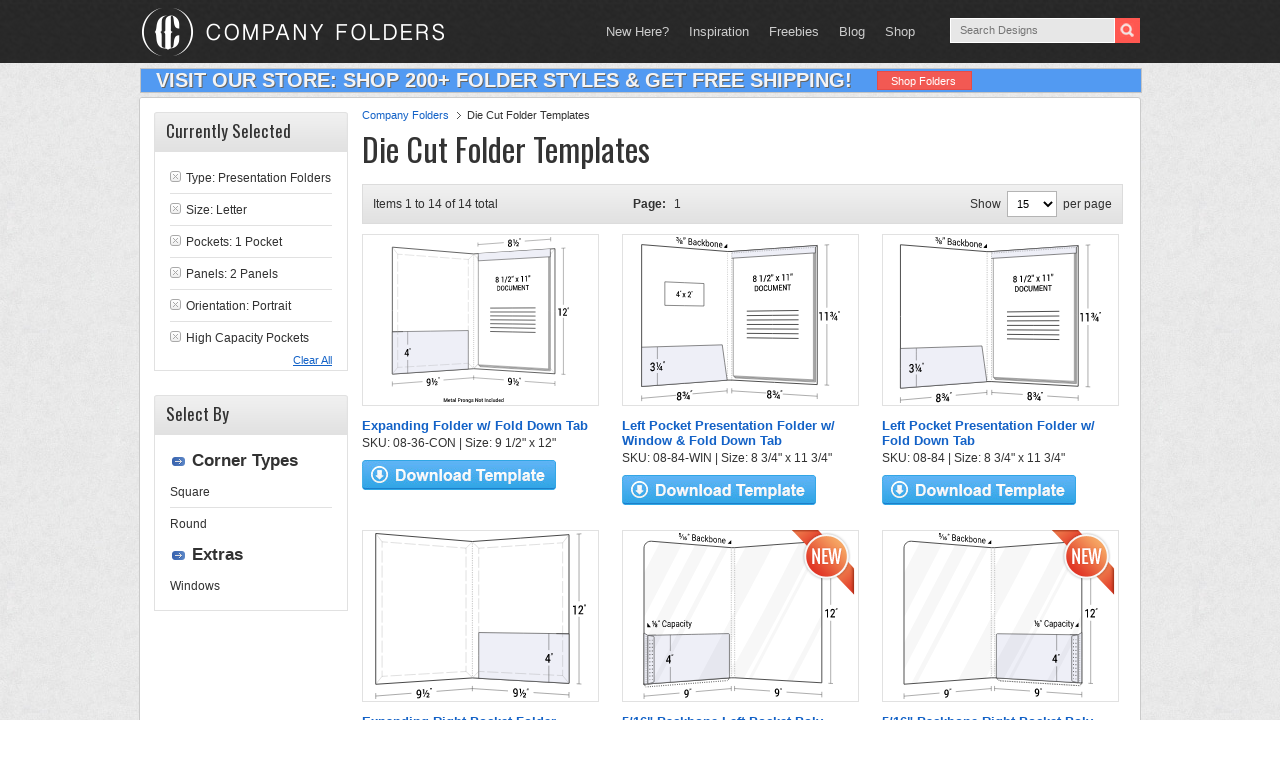

--- FILE ---
content_type: text/html; charset=UTF-8
request_url: https://www.companyfolders.com/design/die-cut-folder-templates?capacity_folders=1&pockets=1&product_n_panes=2&sizes=Letter&product_orientation=P&types=9&pp=15&pa=4
body_size: 23338
content:
<!DOCTYPE html PUBLIC "-//W3C//DTD XHTML 1.0 Transitional//EN" "http://www.w3.org/TR/xhtml1/DTD/xhtml1-transitional.dtd">
<html xmlns="http://www.w3.org/1999/xhtml" lang="en-US" xml:lang="en-US">
<head profile="http://gmpg.org/xfn/11">
<meta http-equiv="Content-Type" content="text/html; charset=UTF-8" />
	<meta name="viewport" content="width=device-width, initial-scale=1.0"/><meta name='robots' content='index, follow, max-image-preview:large, max-snippet:-1, max-video-preview:-1' />
	<style>img:is([sizes="auto" i], [sizes^="auto," i]) { contain-intrinsic-size: 3000px 1500px }</style>
	
	<!-- This site is optimized with the Yoast SEO plugin v26.4 - https://yoast.com/wordpress/plugins/seo/ -->
	<title>180+ Free Die Cut Folder Templates &amp; Pocket Folder Dieline Templates</title>
	<meta name="description" content="View the largest collection of die cut folder templates and download as many as you want for free! You&#039;re sure to find the layout you need to get the job done." />
	<link rel="canonical" href="https://www.companyfolders.com/design/die-cut-folder-templates?pp=999999&pa=1" />
	<meta property="og:locale" content="en_US" />
	<meta property="og:type" content="article" />
	<meta property="og:title" content="180+ Free Die Cut Folder Templates &amp; Pocket Folder Dieline Templates" />
	<meta property="og:description" content="View the largest collection of die cut folder templates and download as many as you want for free! You&#039;re sure to find the layout you need to get the job done." />
	<meta property="og:url" content="https://www.companyfolders.com/design/die-cut-folder-templates" />
	<meta property="og:site_name" content="Company Folders, Inc." />
	<meta property="article:publisher" content="https://www.facebook.com/CompanyFolders" />
	<meta property="article:modified_time" content="2021-07-16T18:18:32+00:00" />
	<meta property="og:image" content="https://www.companyfolders.com/design/media/2021/07/presentation-folder-templates-die-cut-pockets.jpg" />
	<meta property="og:image:width" content="1200" />
	<meta property="og:image:height" content="675" />
	<meta property="og:image:type" content="image/jpeg" />
	<meta name="twitter:card" content="summary_large_image" />
	<meta name="twitter:site" content="@CompanyFolders" />
	<script type="application/ld+json" class="yoast-schema-graph">{"@context":"https://schema.org","@graph":[{"@type":"WebPage","@id":"https://www.companyfolders.com/design/die-cut-folder-templates","url":"https://www.companyfolders.com/design/die-cut-folder-templates","name":"180+ Free Die Cut Folder Templates & Pocket Folder Dieline Templates","isPartOf":{"@id":"https://www.companyfolders.com/design/#website"},"primaryImageOfPage":{"@id":"https://www.companyfolders.com/design/die-cut-folder-templates#primaryimage"},"image":{"@id":"https://www.companyfolders.com/design/die-cut-folder-templates#primaryimage"},"thumbnailUrl":"https://www.companyfolders.com/design/media/2021/07/presentation-folder-templates-die-cut-pockets.jpg","datePublished":"2013-11-26T00:52:32+00:00","dateModified":"2021-07-16T18:18:32+00:00","description":"View the largest collection of die cut folder templates and download as many as you want for free! You're sure to find the layout you need to get the job done.","breadcrumb":{"@id":"https://www.companyfolders.com/design/die-cut-folder-templates#breadcrumb"},"inLanguage":"en-US","potentialAction":[{"@type":"ReadAction","target":["https://www.companyfolders.com/design/die-cut-folder-templates"]}]},{"@type":"ImageObject","inLanguage":"en-US","@id":"https://www.companyfolders.com/design/die-cut-folder-templates#primaryimage","url":"https://www.companyfolders.com/design/media/2021/07/presentation-folder-templates-die-cut-pockets.jpg","contentUrl":"https://www.companyfolders.com/design/media/2021/07/presentation-folder-templates-die-cut-pockets.jpg","width":1200,"height":675,"caption":"Die Cut Folder Templates"},{"@type":"BreadcrumbList","@id":"https://www.companyfolders.com/design/die-cut-folder-templates#breadcrumb","itemListElement":[{"@type":"ListItem","position":1,"name":"Company Folders","item":"https://www.companyfolders.com/"},{"@type":"ListItem","position":2,"name":"Die Cut Folder Templates"}]},{"@type":"WebSite","@id":"https://www.companyfolders.com/design/#website","url":"https://www.companyfolders.com/design/","name":"Company Folders, Inc.","description":"Folder Designs","potentialAction":[{"@type":"SearchAction","target":{"@type":"EntryPoint","urlTemplate":"https://www.companyfolders.com/design/?s={search_term_string}"},"query-input":{"@type":"PropertyValueSpecification","valueRequired":true,"valueName":"search_term_string"}}],"inLanguage":"en-US"}]}</script>
	<!-- / Yoast SEO plugin. -->


<link rel="alternate" type="application/rss+xml" title="Company Folders, Inc. &raquo; Feed" href="https://www.companyfolders.com/design/feed" />
<link rel="alternate" type="application/rss+xml" title="Company Folders, Inc. &raquo; Comments Feed" href="https://www.companyfolders.com/design/comments/feed" />
<link rel="alternate" type="application/rss+xml" title="Company Folders, Inc. &raquo; Die Cut Folder Templates Comments Feed" href="https://www.companyfolders.com/design/die-cut-folder-templates/feed" />
<link rel='stylesheet' id='eleven40-theme-css' href='https://www.companyfolders.com/design/wp-content/themes/eleven40/style.css?ver=3.0' type='text/css' media='all' />
<link rel='stylesheet' id='wp-block-library-css' href='https://www.companyfolders.com/design/wp-includes/css/dist/block-library/style.min.css?ver=6.8.3' type='text/css' media='all' />
<style id='classic-theme-styles-inline-css' type='text/css'>
/*! This file is auto-generated */
.wp-block-button__link{color:#fff;background-color:#32373c;border-radius:9999px;box-shadow:none;text-decoration:none;padding:calc(.667em + 2px) calc(1.333em + 2px);font-size:1.125em}.wp-block-file__button{background:#32373c;color:#fff;text-decoration:none}
</style>
<style id='global-styles-inline-css' type='text/css'>
:root{--wp--preset--aspect-ratio--square: 1;--wp--preset--aspect-ratio--4-3: 4/3;--wp--preset--aspect-ratio--3-4: 3/4;--wp--preset--aspect-ratio--3-2: 3/2;--wp--preset--aspect-ratio--2-3: 2/3;--wp--preset--aspect-ratio--16-9: 16/9;--wp--preset--aspect-ratio--9-16: 9/16;--wp--preset--color--black: #000000;--wp--preset--color--cyan-bluish-gray: #abb8c3;--wp--preset--color--white: #ffffff;--wp--preset--color--pale-pink: #f78da7;--wp--preset--color--vivid-red: #cf2e2e;--wp--preset--color--luminous-vivid-orange: #ff6900;--wp--preset--color--luminous-vivid-amber: #fcb900;--wp--preset--color--light-green-cyan: #7bdcb5;--wp--preset--color--vivid-green-cyan: #00d084;--wp--preset--color--pale-cyan-blue: #8ed1fc;--wp--preset--color--vivid-cyan-blue: #0693e3;--wp--preset--color--vivid-purple: #9b51e0;--wp--preset--gradient--vivid-cyan-blue-to-vivid-purple: linear-gradient(135deg,rgba(6,147,227,1) 0%,rgb(155,81,224) 100%);--wp--preset--gradient--light-green-cyan-to-vivid-green-cyan: linear-gradient(135deg,rgb(122,220,180) 0%,rgb(0,208,130) 100%);--wp--preset--gradient--luminous-vivid-amber-to-luminous-vivid-orange: linear-gradient(135deg,rgba(252,185,0,1) 0%,rgba(255,105,0,1) 100%);--wp--preset--gradient--luminous-vivid-orange-to-vivid-red: linear-gradient(135deg,rgba(255,105,0,1) 0%,rgb(207,46,46) 100%);--wp--preset--gradient--very-light-gray-to-cyan-bluish-gray: linear-gradient(135deg,rgb(238,238,238) 0%,rgb(169,184,195) 100%);--wp--preset--gradient--cool-to-warm-spectrum: linear-gradient(135deg,rgb(74,234,220) 0%,rgb(151,120,209) 20%,rgb(207,42,186) 40%,rgb(238,44,130) 60%,rgb(251,105,98) 80%,rgb(254,248,76) 100%);--wp--preset--gradient--blush-light-purple: linear-gradient(135deg,rgb(255,206,236) 0%,rgb(152,150,240) 100%);--wp--preset--gradient--blush-bordeaux: linear-gradient(135deg,rgb(254,205,165) 0%,rgb(254,45,45) 50%,rgb(107,0,62) 100%);--wp--preset--gradient--luminous-dusk: linear-gradient(135deg,rgb(255,203,112) 0%,rgb(199,81,192) 50%,rgb(65,88,208) 100%);--wp--preset--gradient--pale-ocean: linear-gradient(135deg,rgb(255,245,203) 0%,rgb(182,227,212) 50%,rgb(51,167,181) 100%);--wp--preset--gradient--electric-grass: linear-gradient(135deg,rgb(202,248,128) 0%,rgb(113,206,126) 100%);--wp--preset--gradient--midnight: linear-gradient(135deg,rgb(2,3,129) 0%,rgb(40,116,252) 100%);--wp--preset--font-size--small: 13px;--wp--preset--font-size--medium: 20px;--wp--preset--font-size--large: 36px;--wp--preset--font-size--x-large: 42px;--wp--preset--spacing--20: 0.44rem;--wp--preset--spacing--30: 0.67rem;--wp--preset--spacing--40: 1rem;--wp--preset--spacing--50: 1.5rem;--wp--preset--spacing--60: 2.25rem;--wp--preset--spacing--70: 3.38rem;--wp--preset--spacing--80: 5.06rem;--wp--preset--shadow--natural: 6px 6px 9px rgba(0, 0, 0, 0.2);--wp--preset--shadow--deep: 12px 12px 50px rgba(0, 0, 0, 0.4);--wp--preset--shadow--sharp: 6px 6px 0px rgba(0, 0, 0, 0.2);--wp--preset--shadow--outlined: 6px 6px 0px -3px rgba(255, 255, 255, 1), 6px 6px rgba(0, 0, 0, 1);--wp--preset--shadow--crisp: 6px 6px 0px rgba(0, 0, 0, 1);}:where(.is-layout-flex){gap: 0.5em;}:where(.is-layout-grid){gap: 0.5em;}body .is-layout-flex{display: flex;}.is-layout-flex{flex-wrap: wrap;align-items: center;}.is-layout-flex > :is(*, div){margin: 0;}body .is-layout-grid{display: grid;}.is-layout-grid > :is(*, div){margin: 0;}:where(.wp-block-columns.is-layout-flex){gap: 2em;}:where(.wp-block-columns.is-layout-grid){gap: 2em;}:where(.wp-block-post-template.is-layout-flex){gap: 1.25em;}:where(.wp-block-post-template.is-layout-grid){gap: 1.25em;}.has-black-color{color: var(--wp--preset--color--black) !important;}.has-cyan-bluish-gray-color{color: var(--wp--preset--color--cyan-bluish-gray) !important;}.has-white-color{color: var(--wp--preset--color--white) !important;}.has-pale-pink-color{color: var(--wp--preset--color--pale-pink) !important;}.has-vivid-red-color{color: var(--wp--preset--color--vivid-red) !important;}.has-luminous-vivid-orange-color{color: var(--wp--preset--color--luminous-vivid-orange) !important;}.has-luminous-vivid-amber-color{color: var(--wp--preset--color--luminous-vivid-amber) !important;}.has-light-green-cyan-color{color: var(--wp--preset--color--light-green-cyan) !important;}.has-vivid-green-cyan-color{color: var(--wp--preset--color--vivid-green-cyan) !important;}.has-pale-cyan-blue-color{color: var(--wp--preset--color--pale-cyan-blue) !important;}.has-vivid-cyan-blue-color{color: var(--wp--preset--color--vivid-cyan-blue) !important;}.has-vivid-purple-color{color: var(--wp--preset--color--vivid-purple) !important;}.has-black-background-color{background-color: var(--wp--preset--color--black) !important;}.has-cyan-bluish-gray-background-color{background-color: var(--wp--preset--color--cyan-bluish-gray) !important;}.has-white-background-color{background-color: var(--wp--preset--color--white) !important;}.has-pale-pink-background-color{background-color: var(--wp--preset--color--pale-pink) !important;}.has-vivid-red-background-color{background-color: var(--wp--preset--color--vivid-red) !important;}.has-luminous-vivid-orange-background-color{background-color: var(--wp--preset--color--luminous-vivid-orange) !important;}.has-luminous-vivid-amber-background-color{background-color: var(--wp--preset--color--luminous-vivid-amber) !important;}.has-light-green-cyan-background-color{background-color: var(--wp--preset--color--light-green-cyan) !important;}.has-vivid-green-cyan-background-color{background-color: var(--wp--preset--color--vivid-green-cyan) !important;}.has-pale-cyan-blue-background-color{background-color: var(--wp--preset--color--pale-cyan-blue) !important;}.has-vivid-cyan-blue-background-color{background-color: var(--wp--preset--color--vivid-cyan-blue) !important;}.has-vivid-purple-background-color{background-color: var(--wp--preset--color--vivid-purple) !important;}.has-black-border-color{border-color: var(--wp--preset--color--black) !important;}.has-cyan-bluish-gray-border-color{border-color: var(--wp--preset--color--cyan-bluish-gray) !important;}.has-white-border-color{border-color: var(--wp--preset--color--white) !important;}.has-pale-pink-border-color{border-color: var(--wp--preset--color--pale-pink) !important;}.has-vivid-red-border-color{border-color: var(--wp--preset--color--vivid-red) !important;}.has-luminous-vivid-orange-border-color{border-color: var(--wp--preset--color--luminous-vivid-orange) !important;}.has-luminous-vivid-amber-border-color{border-color: var(--wp--preset--color--luminous-vivid-amber) !important;}.has-light-green-cyan-border-color{border-color: var(--wp--preset--color--light-green-cyan) !important;}.has-vivid-green-cyan-border-color{border-color: var(--wp--preset--color--vivid-green-cyan) !important;}.has-pale-cyan-blue-border-color{border-color: var(--wp--preset--color--pale-cyan-blue) !important;}.has-vivid-cyan-blue-border-color{border-color: var(--wp--preset--color--vivid-cyan-blue) !important;}.has-vivid-purple-border-color{border-color: var(--wp--preset--color--vivid-purple) !important;}.has-vivid-cyan-blue-to-vivid-purple-gradient-background{background: var(--wp--preset--gradient--vivid-cyan-blue-to-vivid-purple) !important;}.has-light-green-cyan-to-vivid-green-cyan-gradient-background{background: var(--wp--preset--gradient--light-green-cyan-to-vivid-green-cyan) !important;}.has-luminous-vivid-amber-to-luminous-vivid-orange-gradient-background{background: var(--wp--preset--gradient--luminous-vivid-amber-to-luminous-vivid-orange) !important;}.has-luminous-vivid-orange-to-vivid-red-gradient-background{background: var(--wp--preset--gradient--luminous-vivid-orange-to-vivid-red) !important;}.has-very-light-gray-to-cyan-bluish-gray-gradient-background{background: var(--wp--preset--gradient--very-light-gray-to-cyan-bluish-gray) !important;}.has-cool-to-warm-spectrum-gradient-background{background: var(--wp--preset--gradient--cool-to-warm-spectrum) !important;}.has-blush-light-purple-gradient-background{background: var(--wp--preset--gradient--blush-light-purple) !important;}.has-blush-bordeaux-gradient-background{background: var(--wp--preset--gradient--blush-bordeaux) !important;}.has-luminous-dusk-gradient-background{background: var(--wp--preset--gradient--luminous-dusk) !important;}.has-pale-ocean-gradient-background{background: var(--wp--preset--gradient--pale-ocean) !important;}.has-electric-grass-gradient-background{background: var(--wp--preset--gradient--electric-grass) !important;}.has-midnight-gradient-background{background: var(--wp--preset--gradient--midnight) !important;}.has-small-font-size{font-size: var(--wp--preset--font-size--small) !important;}.has-medium-font-size{font-size: var(--wp--preset--font-size--medium) !important;}.has-large-font-size{font-size: var(--wp--preset--font-size--large) !important;}.has-x-large-font-size{font-size: var(--wp--preset--font-size--x-large) !important;}
:where(.wp-block-post-template.is-layout-flex){gap: 1.25em;}:where(.wp-block-post-template.is-layout-grid){gap: 1.25em;}
:where(.wp-block-columns.is-layout-flex){gap: 2em;}:where(.wp-block-columns.is-layout-grid){gap: 2em;}
:root :where(.wp-block-pullquote){font-size: 1.5em;line-height: 1.6;}
</style>
<link rel='stylesheet' id='ppress-frontend-css' href='https://www.companyfolders.com/design/wp-content/plugins/wp-user-avatar/assets/css/frontend.min.css?ver=4.16.7' type='text/css' media='all' />
<link rel='stylesheet' id='ppress-flatpickr-css' href='https://www.companyfolders.com/design/wp-content/plugins/wp-user-avatar/assets/flatpickr/flatpickr.min.css?ver=4.16.7' type='text/css' media='all' />
<link rel='stylesheet' id='ppress-select2-css' href='https://www.companyfolders.com/design/wp-content/plugins/wp-user-avatar/assets/select2/select2.min.css?ver=6.8.3' type='text/css' media='all' />
<script type="text/javascript" src="https://www.companyfolders.com/design/wp-includes/js/jquery/jquery.min.js?ver=3.7.1" id="jquery-core-js"></script>
<script type="text/javascript" src="https://www.companyfolders.com/design/wp-includes/js/jquery/jquery-migrate.min.js?ver=3.4.1" id="jquery-migrate-js"></script>
<script type="text/javascript" src="https://www.companyfolders.com/design/wp-content/plugins/wp-user-avatar/assets/flatpickr/flatpickr.min.js?ver=4.16.7" id="ppress-flatpickr-js"></script>
<script type="text/javascript" src="https://www.companyfolders.com/design/wp-content/plugins/wp-user-avatar/assets/select2/select2.min.js?ver=4.16.7" id="ppress-select2-js"></script>
<!--[if lt IE 9]>
<script type="text/javascript" src="https://www.companyfolders.com/design/wp-content/themes/genesis/lib/js/html5shiv.min.js?ver=3.7.3" id="html5shiv-js"></script>
<![endif]-->
<link rel="https://api.w.org/" href="https://www.companyfolders.com/design/wp-json/" /><link rel="alternate" title="JSON" type="application/json" href="https://www.companyfolders.com/design/wp-json/wp/v2/pages/6805" /><link rel="EditURI" type="application/rsd+xml" title="RSD" href="https://www.companyfolders.com/design/xmlrpc.php?rsd" />
<meta name="generator" content="WordPress 6.8.3" />
<link rel='shortlink' href='https://www.companyfolders.com/design/?p=6805' />
<link rel="icon" href="https://www.companyfolders.com/design/wp-content/themes/eleven40/images/favicon.ico" />

    <link rel="preconnect" href="https://fonts.googleapis.com">
    <link rel="preconnect" href="https://fonts.gstatic.com" crossorigin>
    <link href="https://fonts.googleapis.com/css2?family=Lora&family=Oswald&display=swap" rel="stylesheet">

    <style>

        /* Defaults
        ------------------------------------------------------------ */

        body{
            font-family: Arial,serif;
        }

        body,
        h2,
        h2 a,
        h2 a:visited,
        h3,
        h4,
        h5,
        h6,
        p,
        textarea {
            color: #333;
            font-family: 'Lora', serif;
            font-size: 16px;
            line-height: 1.5625;
            margin: 0;
            padding: 0;
            text-decoration: none;

        }

        select {
            background-color: #FFF;
            border: 1px solid #b4b4b4;
            font-size: 11px;
            height: 18px;
        }



        li,
        ol,
        ul {
            margin: 0;
            padding: 0;
        }

        ol li {
            list-style-type: decimal;
        }

        /* Hyperlinks
        ------------------------------------------------------------ */
        a {
            color: #F72920;
            text-decoration: none;
        }

        a img {
            border: none;
        }


        /* Wrap
        ------------------------------------------------------------ */

        #wrap {

        }

        .wrap {
            margin: 0 auto;
            max-width: 1000px;
            border-radius:3px;
            -webkit-border-radius:3px;
            -moz-border-radius:2px;
            border: 1px solid #cacaca;
        }

        .content-sidebar .wrap {
            border: 0;
        }


        /* Header
        ------------------------------------------------------------ */

        #header .wrap {
            min-height: 63px;
            border: 0;
        }

        #header {
            width: 100% !important;
        }

        #logo {
            height: 63px;
            width: 319px;
            cursor: pointer;
            float: left;
        }

        #title-area {
            float: left;
            width: 35%;
        }

        #title {
            font-family: 'Oswald', arial, serif;
            font-size: 30px;
            line-height: 1.4;
            margin: 12px 0 0 32px;
            text-shadow: 0 1px #333;
        }

        #title a,
        #title a:hover {
            color: #fff;
            text-decoration: none;
        }

        #description {
            display: none;
        }

        #header .widget-area {
            float: right;
            width: 60%;
        }




        /* Header / Primary / Secondary Navigation
        ------------------------------------------------------------ */

        #header .menu {
            float: right;
            font-size: 13px;
            margin-right: 25px;
        }

        .menu-primary ul,
        .menu-secondary ul {
            float: left;
            width: 100%;
        }

        .menu-primary li,
        .menu-secondary li,
        #header .menu li {
            float: left;
            list-style-type: none;
        }

        .menu-primary a,
        .menu-secondary a,
        #header .menu a {
            color: #333;
            display: block;
            font-family: Verdana, Geneva, sans-serif;
            padding: 10px 15px;
            position: relative;
            text-decoration: none;
        }

        #header .menu a {
            color: #ccc;
            line-height: 19px;
            padding: 22px 10px 17px;
        }


        .menu-primary li a:active,
        .menu-primary li a:hover,
        .menu-primary .current_page_item a,
        .menu-primary .current-cat a,
        .menu-primary .current-menu-item a,
        .menu-secondary li a:active,
        .menu-secondary li a:hover,
        .menu-secondary .current_page_item a,
        .menu-secondary .current-cat a,
        .menu-secondary .current-menu-item a,
        #header .menu li a:active,
        #header .menu li a:hover,
        #header .menu .current_page_item a,
        #header .menu .current-cat a,
        #header .menu .current-menu-item a {
            color: #f15851;
        }

        .menu-primary li li a,
        .menu-primary li li a:link,
        .menu-primary li li a:visited,
        .menu-secondary li li a,
        .menu-secondary li li a:link,
        .menu-secondary li li a:visited,
        #header .menu li li a,
        #header .menu li li a:link,
        #header .menu li li a:visited {
            background: none #fff;
            border: 1px solid #ddd;
            border-top: none;
            color: #333;
            font-size: 12px;
            padding: 9px 10px 8px;
            position: relative;
            text-align: left;
            text-transform: none;
            width: 138px;
        }

        #header .menu li li a,
        #header .menu li li a:link,
        #header .menu li li a:visited {
            border: 1px solid #333;
            border-top: none;
            color: #fff;
        }

        .menu-primary li li a:active,
        .menu-primary li li a:hover,
        .menu-secondary li li a:active,
        .menu-secondary li li a:hover,
        #header .menu li li a:active,
        #header .menu li li a:hover {
            color: #f15851;
        }


        .menu-primary li ul,
        .menu-secondary li ul,
        #header .menu li ul {
            height: auto;
            left: -9999px;
            margin: 0 0 0 -1px;
            position: absolute;
            width: 160px;
            z-index: 9999;
        }

        .menu-primary li ul a,
        .menu-secondary li ul a,
        #header .menu li ul a {
            width: 140px;
        }

        .menu-primary li ul ul,
        .menu-secondary li ul ul,
        #header .menu li ul ul {
            margin: -36px 0 0 159px;
        }

        .menu li:hover ul ul,
        .menu li.sfHover ul ul {
            left: -9999px;
        }



        .menu li:hover,
        .menu li.sfHover {
            position: static;
        }

        ul.menu li:hover>ul,
        ul.menu li.sfHover ul,
        #header .menu li:hover>ul,
        #header .menu li.sfHover ul {
            left: auto;
        }

        .menu li a .sf-sub-indicator,
        .menu li li a .sf-sub-indicator,
        .menu li li li a .sf-sub-indicator {
            position: absolute;
            text-indent: -9999px;
        }

        /* Inner
        ------------------------------------------------------------ */

        #inner {
            clear: both;
            height: 100%;
        }

        #inner .wrap {
            margin: 3px auto 0;
            overflow: hidden;
            background: #FFF;
        }


        /* Page Title
        ------------------------------------------------------------ */

        .page-title {
            border-bottom: double #ddd;
            border-top: double #ddd;
            font-family: 'Lora', serif;
            font-size: 30px;
            line-height: 1.0;
            overflow: hidden;
            padding: 25px 0;
            text-align: center;
        }

        .page-title p {
            font-size: inherit;
            line-height: 1.0;
            margin: 0;
        }


        /* Breadcrumb
        ------------------------------------------------------------ */

        .breadcrumb {
            overflow:hidden;padding:0 0 0;
            font-family: Arial,serif;
            font-size: 11px;
            margin-bottom: 5px;
        }
        .breadcrumb ul {list-style-type:none;}
        .breadcrumb li{float:left;font-size:11px;color:#505050;}
        .breadcrumb a{
            float:left;
            font-size:11px;
            padding:0 12px 0 0;margin:0 6px 0 0;color:#1362c7;
        }




        /* Content-Sidebar Wrap
        ------------------------------------------------------------ */

        #content-sidebar-wrap {
            float: left;
            width: 998px;
        }


        .content-sidebar #content-sidebar-wrap,
        .full-width-content #content-sidebar-wrap,
        .sidebar-content {
            width: 100%;
            box-shadow: 0 0 3px #808080;
        }

        .sidebar-content-sidebar #content-sidebar-wrap,
        .sidebar-sidebar-content #content-sidebar-wrap {
            float: right;
        }


        /* Content
        ------------------------------------------------------------ */

        #content {
            float: left;
            padding:20px;
            min-height:450px;
            background:#fff;
        }

        .content-sidebar #content,
        .sidebar-content #content {
            width: 776px;
            overflow: hidden;

            margin-top: 0;
        }


        .content-sidebar #content {
            border-left: none;
            padding: 25px 39px 30px 0;
        }

        .content-sidebar-sidebar #content {
            border-left: none;
            padding: 25px 39px 30px 0;
            width: 620px;
        }

        .sidebar-content #content {
            border-right: none;
            float: right;
            padding: 9px 0 0 0;
            margin-left: 10px;
        }

        .sidebar-sidebar-content #content {
            border-right: none;
            float: right;
            padding: 25px 0 30px 39px;
            width: 620px;
        }

        .full-width-content #content {
            border: none;
            padding: 9px 15px;
            width: 972px;
        }

        .post, .mockup, .user {
            margin: 0 0 40px;
        }
        .author .post .entry-content,
        .category .post .entry-content,
        .tax-altcat .post .entry-content,
        .search .post .entry-content,
        .tag .post .entry-content,
        .author .mockup .entry-content,
        .category .mockup .entry-content,
        .tax-altcat .mockup .entry-content,
        .search .mockup .entry-content,
        .tag .mockup .entry-content,
        .author .user .entry-content,
        .category .user .entry-content,
        .tax-altcat .user .entry-content,
        .search .user .entry-content,
        .tag .user .entry-content
        {
            border: 1px solid #dcdcdc;
            border-radius: 3px;
            -webkit-border-radius:3px;
            -moz-border-radius:2px;
            margin-bottom: 15px;
            text-align: right;
            position: relative;
            width: 240px;
            height: 240px;
            background: no-repeat center center;
        }

        .entry-content {
            overflow: hidden;
        }

        .entry-content p {
            margin: 0 0 25px;
        }

        blockquote {
            border: none;
            margin: 5px 5px 20px;
            padding: 25px 30px 5px 70px;
        }

        blockquote p {
            color: #999;
            font-style: italic;
        }

        p.subscribe-to-comments {
            padding: 20px 0 10px;
        }

        .clear {
            clear: both;
        }

        .clear-line {
            border-bottom: 1px solid #ddd;
            clear: both;
            margin: 0 0 25px;
        }



        /* Headlines
        ------------------------------------------------------------ */

        h1,
        h2,
        h2 a,
        h2 a:visited,
        h3,
        h5,
        h6 {
            font-family: 'Oswald', arial, serif;
            font-weight: normal;
            line-height: 1.25;
            margin: 0 0 15px;
        }

        h1 {
            font-size: 32px;
        }


        h2 {
            font-size: 19px;
        }

        h3 {
            font-size: 18px;
            margin-bottom: 8px;
        }

        .taxonomy-description h1 {
            margin: 0;
        }

        h2,
        h2 a,
        h2 a:visited {
            font-size: 36px;
        }

        h2 a,
        h2 a:visited,
        .content-sidebar h2 a,
        .content-sidebar h2 a:visited {
            color: #333;
            font-family: 'Oswald', arial, serif;
        }

        h2 a:hover {
            color: #f15851;
            text-decoration: none;
        }

        .genesis-grid h2,
        .genesis-grid h2 a,
        .genesis-grid h2 a:visited {
            font-size: 24px;
            line-height: 1.4;
        }

        .widget-area h2,
        .widget-area h2 a {
            font-size: 14px;
            margin: 0 0 5px;
        }

        .main_column h3 {
            font-size: 30px;
        }

        h4 {

            font-size: 24px;
        }

        .after-post h4 {
            color: #aaa;
            margin: 0 0 15px;
        }

        .taxonomy-description h1,
        .widget-area h4 {
            font-size: 16px;
        }

        .widget-area h4 a {
            color: #333;
            text-decoration: none;
        }

        #footer-widgets h4 {
            color: #ddd;
            font-size: 20px;
            margin: 0 0 20px;
            padding: 0;
            text-shadow: 0 2px #111;
        }

        #footer-widgets h4 a {
            color: #ddd;
        }

        h5 {
            font-size: 20px;
        }

        h6 {
            font-size: 18px;
        }


        /* Ordered / Unordered Lists
        ------------------------------------------------------------ */

        .after-post ul,
        .entry-content ol,
        .entry-content ul {
            margin: 0;
            padding: 0 0 25px;
        }

        .after-post ul li,
        .archive-page ul li,
        .entry-content ul li {
            list-style-type: none;
            margin: 0 0 5px 20px;
            padding: 0 0 0 15px;
            word-wrap: break-word;
        }

        .after-post ul li {
            margin: 0 0 5px 15px;
        }

        .entry-content ol li {
            margin: 0 0 0 35px;
        }

        .archive-page ul ul,
        .entry-content ol ol,
        .entry-content ul ul {
            padding: 0;
        }


        /* Post Info
        ------------------------------------------------------------ */

        .post-info {
            font: normal 12px arial;
            margin-bottom: 6px;
        }
        .post-info p{
            font: normal 12px arial;
        }

        /* Post Meta
        ------------------------------------------------------------ */

        .post-meta {
            border-top: 1px solid #ddd;
            clear: both;
            color: #666;
            font-size: 14px;
            padding: 5px 0 0;
            text-transform: lowercase;
        }


        /* Author Box
        ------------------------------------------------------------ */

        .author-box {
            background-color: #f5f5f5;
            margin: 0 0 40px;
            overflow: hidden;
            padding: 10px;
            border: none;
        }

        .author-box p {
            font-size: 14px;
        }


        /* Archive Page
        ------------------------------------------------------------ */

        .archive-page {
            float: left;
            padding: 20px 0 0;
            width: 50%;
        }


        /* Post Icons
        ------------------------------------------------------------ */

        .post-comments,
        .tags {
            margin: 0 0 0 3px;
            padding: 0 0 0 10px;
        }


        /* Images
        ------------------------------------------------------------ */

        img {
            height: auto;
            max-width: 100%;
        }

        .featuredpage img,
        .featuredpost img,
        .post-image {
            width: 240px;
            margin-right: 16px;
        }

        .author-box .avatar {
            background-color: #fff;
            float: left;
            margin: 0 10px 0 0;
        }

        .post-image {
            margin: 0 10px 10px 0;
        }

        .comment-list li .avatar {
            background-color: #fff;
            float: right;
            margin: 5px 0 0 10px;
        }

        img.centered,
        .aligncenter {
            display: block;
            margin: 0 auto 10px;
        }

        img.alignnone {
            display: inline;
            margin: 0 0 10px;
        }

        img.alignleft {
            display: inline;
            margin: 0 15px 10px 0;
        }

        img.alignright {
            display: inline;
            margin: 0 0 10px 15px;
        }

        .alignleft {
            float: left;
            margin: 0 15px 10px 0;
        }

        .alignright {
            float: right;
            margin: 0 0 10px 15px;
        }

        .wp-caption {
            padding: 5px;
            text-align: center;
        }

        p.wp-caption-text {
            font-size: 14px;
            margin: 5px 0;
        }


        /* Primary / Secondary Sidebars
        ------------------------------------------------------------ */

        .sidebar {
            display: inline;
            float:left;
            width: 194px;
            margin: 0 0 14px 14px;
        }



        #sidebar-alt {
            background: transparent;
            margin-top: 1px;/*margin-right: 1px;*/
            padding-bottom: 20px;
            padding-top: 20px;
            float: right;
            box-shadow: 0 0 3px #808080;
            width: 200px;
        }

        .sidebar-content #sidebar,
        .sidebar-sidebar-content #sidebar {
            float: left;
        }

        .content-sidebar-sidebar #sidebar-alt {
            float: right;
        }

        .sidebar p {
            font-size: inherit;
            margin: 0 0 15px;
        }

        .sidebar .widget {
            float:left;
            width:194px;
            padding: 14px 0 0 0;
        }

        .sidebar .widget .widgettitle {
            background-size: 100%;
            height:34px;
            padding-top: 6px;
            padding-left: 12px;
            font-size:17px;
            font-family:'Oswald',serif;
            font-weight:normal;
            color:#323232;
        }

        .sidebar .widget li.last{border-bottom:1px; padding-bottom: 5px;}

        .sidebar {
            font-family:Arial,serif;
            font-size: 11px;
        }

        .sidebar .widget a{color:#323232; }
        .sidebar .widget a:hover,
        .sidebar .widget .current{color:#F15851;text-decoration:none;}

        .sidebar .widget .folder-tips a{color:#1362c7; }

        .sidebar .widget ul li {
            list-style-type:circle;
        }

        .sidebar .widget ul{
            border-right:1px solid #e1e1e1;
            border-bottom:1px solid #e1e1e1;
            padding:10px 15px 9px;
            font-size:12px;
            color:#323232;
            border-left:1px solid #e1e1e1;
            margin:0;
        }

        .sidebar .widget ul li.cat-header{
            font-size: 17px;
            font-weight: bold;
            border-bottom: 0;
            margin-left: 22px;
        }

        .sidebar .widget ul li ul.subcats {
            list-style: none;
            border: 0;
            margin-left: -37px;
            font-weight: normal;
            width: 165px;
        }

        .cat-header-title{
            margin-bottom: 100px;
        }

        .folder-tips a {
            color: #1362c7;
            margin-top: 20px;
        }

        .sidebar.widget-area ul.folder-tips li {
            padding-left: 10px;
        }

        .folder-tips-link {
            color: #1362c7;
        }

        .sidebar.widget-area ul li {
            list-style-type: none;
            margin: 0 0 3px;
            padding: 0 0 3px;
            word-wrap: break-word;
        }
        #footer-widgets ul li {
            list-style-type: none;
            margin: 0 0 10px;
            padding: 0 0 10px;
            word-wrap: break-word;
            border-bottom: 1px solid #444;
        }


        /* User Profile
        ------------------------------------------------------------ */

        .user-profile {
            overflow: hidden;
        }


        /* Buttons
        ------------------------------------------------------------ */

        input[type="button"],
        input[type="submit"] {
            border: 1px solid #F72920;
            color: #fff;
            cursor: pointer;
            line-height: 19px;
            padding: 8px 10px;
            text-decoration: none;
        }
        #subbutton {
            border: 0;
            cursor: pointer;
            margin: 0 5px;
            height: 30px;
            width: 85px;
            text-indent: -9999px;
        }

        input:hover[type="button"],
        input:hover[type="submit"] {
            text-decoration: none;
        }


        /* Search Form
        ------------------------------------------------------------ */
        .s {
            margin: 0 -7px 0 0;
            padding: 9px 8px;
            width: 70%;
        }

        #nav .s {
            background-color: #fff;
            margin: 2px -7px 0 0;
        }



        /* Footer Widgets
        ------------------------------------------------------------ */

        #footer-widgets {
            border-top: 3px solid #222;
            clear: both;
            font-size: 14px;
            overflow: hidden;
            min-width: 1004px;
        }

        #footer-widgets .wrap {
            margin: 0 auto;
            overflow: hidden;
            padding: 0 0 25px;
            border: 0;
        }

        #footer-widgets .widget {
            background: none;
            border: none;
            clear: both;
            color: #888;
        }

        #footer-widgets ul {
            margin: 0;
        }



        .footer-widgets-1 {
            float: left;
            margin: 30px 40px 0 10px;
            width: 300px !important;
        }

        .footer-widgets-2 {
            margin-top: 30px;
            float: left;
            width: 300px !important;
        }

        .footer-widgets-3 {
            margin-top: 30px;
            float: right;
            width: 300px !important;
            margin-right: 10px;
        }


        /* Footer
        ------------------------------------------------------------ */

        #footer-widgets h2 {
            color: #dddddd;
            font-size: 19px;

        }


        #footer-widgets form{overflow: hidden; float:left; width:310px; height:30px;margin:6px 0 18px;}

        #footer-widgets form input[type=text]{
            float:left;
            width: 210px;
            margin-top: 0;
            font-size:11px;
            border:0;
            background:none;
            line-height:15px;
            height: 30px;
            font-family:Verdana, Geneva, sans-serif;
            color:#323232;
            padding-left: 5px;

        }

        #footer-widgets a,
        #footer-widgets a:visited {
            color: #F15851;
        }

        #footer-widgets a:hover {
            color: #F72920;
            text-decoration: none;
        }

        #footer .gototop {
            float: left;
            width: 30%;
        }

        #footer .creds {
            float: right;
            text-align: right;
            width: 50%;
        }
        #footer p {
            font-size: inherit;
        }



        .eleven40-post-image {
            margin: 0 15px 15px 0;
            float: left;
            background-color: #f5f5f5;
            border: 1px solid #ddd;
            padding: 4px;
        }
        hr {
            border: 1px solid #ccc;
            border-bottom-width: 0;
        }
        #menu-main-menu {
            color: #cacaca;
            float: left;
            margin-left: 330px;
        }

        #header_search {float: right;margin-top: 18px;width: 190px;height: 25px;}
        #header_search form input[type=text]{float:left;padding:0 10px;margin:3px;width:135px;font-size:11px;border:0;background:none;line-height:15px;height:25px;font-family:Verdana, Geneva, sans-serif;color:#7d7d7d;}
        #header_search form input[type=submit]{ float:left;width:25px;height:25px;cursor:pointer;background:none;border:0;}

        .post h1.entry-title, .mockup h1.entry-title, .user h1.entry-title {
            margin-bottom: 0;
            font-size: 38px;
        }

        .post h1.entry-title img, .mockup h1.entry-title img, .user h1.entry-title img{
            position: relative;
            top: 5px;
            left: 10px;
        }

        .post-info {
            color: #323232;
            font-size: 12px;
        }

        .post-info span a{
            color: #1362c7;

        }


        .post-info ul {
            display: table;
            margin-top: 8px;
            margin-bottom: 8px;
            list-style-type: none;
            overflow: hidden;
            clear: both;
        }


        .post-info ul li {
            display: table-cell;
            /*height: 48px; */
            margin-left: auto;
            vertical-align: middle;
            background: none !important;
        }
        .post-info ul.small li {
            padding: 0 2px;
        }


        .toolbox{
            border:1px solid #dcdcdc;
            height:38px;
            padding:0 9px;
            line-height:38px;
            font-size: 12px;
            font-family: Arial,serif;
            margin-right: 15px;
            margin-bottom: 20px;
            overflow: hidden;
        }
        .full-width-content .toolbox{
            margin-right: 0;
        }

        .navigation{float:left;padding:0 0 0 8px; height: 35px;}
        .navigation ul{list-style-type: none;}
        .navigation li{float:left;margin-bottom: 10px;padding:0 6px 0 0;}
        .navigation .prev{float:left;height:9px;width:8px;margin-top: 14px;}
        .navigation li a{float:left;font-weight:normal;font-size:12px;color:#1362c7;}
        .navigation li.active a{text-decoration:none;color:#323232;}
        .navigation .next{float:left;margin-top: 14px;height:9px;width:8px;}

        #top-pager {
            float: left;
            overflow: hidden;
            font-size: 12px;
            margin-left: 155px;
        }

        #top-pager-dropdown {
            float: right;
            padding-right: 0;
        }

        #bottom-pager-dropdown {
            float: right;
            overflow: hidden;
            font-size: 12px;
            margin-right: 4px;
        }

        #top-sorter-dropdown {
            float: left;
        }

        .author .post,
        .category .post,
        .tax-altcat .post,
        .search .post,
        .tag .post,
        .author .mockup,
        .category .mockup,
        .tax-altcat .mockup,
        .search .mockup,
        .tag .mockup,
        .author .user,
        .category .user,
        .tax-altcat .user,
        .search .user,
        .tag .user
        {
            width: 240px;
            float: left;
            margin-right: 18px;
        }
        .author .post .entry-title a,
        .category .post .entry-title a,
        .tax-altcat .post .entry-title a,
        .search .post .entry-title a,
        .tag .post .entry-title a,
        .author .mockup .entry-title a,
        .category .mockup .entry-title a,
        .tax-altcat .mockup .entry-title a,
        .search .mockup .entry-title a,
        .tag .mockup .entry-title a,
        .author .user .entry-title a,
        .category .user .entry-title a,
        .tax-altcat .user .entry-title a,
        .search .user .entry-title a,
        .tag .user .entry-title a
        {
            font: bold 13px Arial;
            color: #2e67b2;
        }
        .author .post .entry-title,
        .category .post .entry-title,
        .tax-altcat .post .entry-title,
        .search .post .entry-title,
        .tag .post .entry-title,
        .author .mockup .entry-title,
        .category .mockup .entry-title,
        .tax-altcat .mockup .entry-title,
        .search .mockup .entry-title,
        .tag .mockup .entry-title,
        .author .user .entry-title,
        .category .user .entry-title,
        .tax-altcat .user .entry-title,
        .search .user .entry-title,
        .tag .user .entry-title
        {
            margin: 0;
        }
        .post-item {
            width: 240px;
            float: left;
            margin-left: 21px;
        }

        .author .post-first-item,
        .category .post-first-item,
        .tax-altcat .post-first-item,
        .search .post-first-item,
        .tag .post-first-item
        {
            margin-left: 0;
        }

        .stat-data{
            width: 18px;
            padding-left: 2px;
            padding-right: 13px
        }

        .recent-posts-sep {
            border-bottom: 1px solid #444444;
            height: 1px;
        }

        #footer a {
            color: #444444;
        }
        #footer .wrap {
            font-size: 14px;
            overflow: hidden;
            padding: 10px 0;
            border: 0;
        }

        .menu-separator, .folder-tips .menu-separator {
            background-size: 100% 1px;
            height: 1px;
            list-style: none;
        }


        .des-title-spec {
            font-size: 18px;
            font-family: Arial,serif;
        }

        .des-title-company {
            font-size: 16px;
            font-family: Arial,serif;
        }

        #designer-area {
            font-size: 12px;
            color: #323232;
            font-family: Arial,serif;
            margin-bottom: -3px;
        }

        #designer-area p {
            font-size: 12px;
            color: #323232;
            font-family: Arial,serif;
            padding-top: 5px;
            line-height: 18px;
        }

        #designer-area h1 {
            margin-top: -2px;
            margin-bottom: 8px;
        }

        #designer-area a {
            font-size: 12px;
            color: #1362c7;
        }

        #designer-area-info {
            float: left;
            padding-left: 17px;
            padding-right: 15px;
            padding-top: 0;
            margin-bottom: 20px;
            width: 394px;

        }

        #designer-area-stat {
            padding-left: 14px;
            padding-top: 16px;
            width: 157px;
            height: 157px;
            background-color: #f5f5f5;
            box-shadow: inset 0 0 5px rgba(0,0,0,0.2);
            border-radius: 4px;
            float: right;
            margin-right: 14px;
        }

        #designer-area-stat span.stat-title {
            font: bold 16px Arial,serif;
            margin-bottom: 12px;
            margin-top: -2px;
            display: block;
        }

        .stat-img{
            width: 25px;
            display: inline-block;
        }
        .stat-name{
            width: 70px;
            display: inline-block;
        }

        #designer-area-stat td {
            padding-bottom: 6px;
        }
        #designer-area .avatar{
            float: left;
            clear:both;
        }
        .file_ico{position: absolute;right: 3px;bottom: 0;}
        .psd_ico{width: 39px; height: 39px;display: inline-block;margin-left: 5px;}
        .ai_ico{width: 39px; height: 39px;display: inline-block;margin-left: 5px;}
        .id_ico{width: 39px; height: 39px;display: inline-block;margin-left: 5px;}
        .eps_ico{width: 39px; height: 39px;display: inline-block;margin-left: 5px;}
        .pdf_ico{width: 39px; height: 39px;display: inline-block;margin-left: 5px;}
        #header form{float:right;width:190px;height:25px;}
        #header form input[type=text]{float: left;padding: 5px 10px;margin: 0;width: 165px;font-size: 11px;border: 0;background: none;line-height: 15px;height: 24px;font-family: Verdana, Geneva, sans-serif;color: #7d7d7d;-moz-box-sizing: padding-box;}
        #header form input[type=submit]{float:left;width:25px;height:25px;cursor:pointer;background:none;border:0;}
        #header .widget-area {float: left;width: 535px;margin-top: 4px;}
        #footer-widgets h4 {font-size: 19px;margin: 0 0 12px;font-family: 'Oswald', arial, serif;font-weight: normal;line-height: 1.25;}
        #footer-widgets p {color: #888;font-size: 13px;font-family: Lora,serif;line-height: 1.5;}
        #footer-widgets ul{font-size: 13px;font-family: Lora,serif}
        #footer-widgets a img {margin-right: 10px}
        .content-padding {padding: 20px 15px;}


        .post h1.entry-title, .mockup h1.entry-title, .user h1.entry-title{margin-bottom: 0;}
        h2.entry-title, h2.entry-title a{font-size: 30px}
        .post_owner{font: normal 12px arial;margin-bottom: 10px;}
        .main_column{width: 600px;float: left;margin-right: 20px}
        .img_block{border: 1px solid #e1e1e1;border-radius: 3px;-o-border-radius: 3px;-moz-border-radius: 3px;-webkit-border-radius: 3px;width: 600px;margin-bottom: 20px;text-align: center; vertical-align: middle; display:table-cell;}
        .share_block{
            border: 1px solid #e1e1e1;
            -o-border-radius: 3px;
            -moz-border-radius: 3px;
            -webkit-border-radius: 3px;
            border-radius: 3px;
            -webkit-box-shadow: inset 0 0 10px -1px #e5e5e5;
            -moz-box-shadow: inset 0 0 10px -1px #e5e5e5;
            box-shadow: inset 0 0 10px -1px #e5e5e5;
            background-color: #f5f5f5;
            margin-bottom: 20px;
            padding: 20px;
        }
        .left_sub{float: left;margin-right: 20px;text-align: center;}
        .author-box{
            padding: 32px 20px 0;
        }
        .author-box p{font: bold 14px arial;}
        .author-box img{float: left;margin-right: 19px;}
        .author-box .name {font-size: 25px;color: #1362c7;}
        #respond input[type="submit"]{
            border: 1px solid #af550a;
            color: white;
        }
        .entry-content p {
            margin: 0;
        }
        .sbm_banner{
            background-size: 100%;
            width: 600px;
            height: 50px;
        }
        .sbm_banner a{
            color: #f58220;
            font: normal 15px calibri,serif;
            float: right;
            margin: 18px 18px 0 0;
        }
        #comments .children li{
            background: #ffeaa8;
        }
        #comment {
            width: 100%;
        }
        .entry-content ol li,.comment-list li ul li {margin: 0}
        .comment-list li,ul.children li{padding: 19px}
        .comment-list cite{color: #F15851;}
        .comment-author img{
            float: right;
            border: 1px solid #dddddd;
            width: 58px;
            height: 58px;
        }
        .children .comment-author img{
            float: left;
            margin: 0 10px 20px 0;
            width: 82px;
            height: 82px;
        }
        .reply {
            margin-bottom: 20px;
        }
        .comment-content p{
            font-size: 13px;
            margin-bottom: 10px;
        }
        .right_column{
            float: left;
            width: 345px;
            font-family: Arial,serif;
        }
        .right_column a, #mob_place1 a, #mob_place2 a{
            color: #1362c7;
        }
        .right_column p, .single-mockup p, #mob_place1 p, #mob_place2 p{
            font: normal 13px Arial;
        }
        .right_column h4, #mob_place1 h4, #mob_place2 h4{
            font: bold 18px Arial;
            margin: 0 0 10px;
        }
        .stat{
            float: left;
        }

        .stat p{
            font: bold 18px Arial;
            padding: 3px;
            height: 29px;
            margin: 0;
        }
        .stat p span{
            width: 127px;
            display: inline-block;
        }
        .right_column hr, #mob_place1 hr, #mob_place2 hr{
            height: 3px;
            width: 345px;
            border: 0;
            margin: 20px 0;
        }
        .prod_img {
            border: 1px solid #cecece;
            width: 345px;
            text-align: center;
        }

        .prod_img img{
            max-width: 345px;
            padding: 5px;
        }

        .entry-content p.sub_block{
            width: 165px;
            float: left;
            margin-bottom: 10px;
        }
        .ul {
            margin: 10px 0 0 20px;
        }
        .sim_prod{
            width: 166px;
            height: 236px;
            float: left;
        }
        .sim_prod2 {
            height: inherit;
        }
        .sim_prod .pic{
            border: 1px solid #e1e1e1;
            margin-bottom: 5px;
            text-align: center;
            padding: 4px;
        }
        .sim_prod .pic img {
            max-width: 151px;
            max-height: 151px;
            padding:2px;
        }

        .sim_prod .link{
            font-size: 11px;
        }
        .sim_prod .lwc{
            height: 15px;
            font-size: 11px;
        }
        .sim_prod .lwc span{
            margin-left: 19px;
            width: 26px;
            display: inline-block;
        }
        .odd{
            margin: 0 12px 10px 0;
        }
        .tip img{
            float: left;
            -o-border-radius: 3px;
            -moz-border-radius: 3px;
            -webkit-border-radius: 3px;
            border-radius: 3px;
            border: 1px solid #ebebeb;
            margin-right: 20px;
        }

        .design_copyright {
            padding-top:3px;
            font: normal 13px Arial;
            line-height: 20px;
        }
        .design_copyright a{
            color: #1362c7;
        }

        .pic span {
            display: block;
            position:absolute;
            z-index:50;
            bottom: 0;
            right:4px;
        }


        .page-id-6818 h1 {
            margin: 0;
        }
        li.hidden {
            display:none;
        }

        .similar_design_ico {
            position: relative;
            margin-top: -35px;
            float: right;
            z-index: 100;
        }

        .tumbs_up_bubble {
            font-family: Arial,serif;
            font-size: 13px;
            padding-left: 25px;
            width: 58px;
            height: 30px;
            padding-top: 10px;

        }

        .embed{
            height: 25px;
            width: 70px;
            float: right;
            margin: 5px;
            text-indent: -9999px;
            cursor: pointer;
        }
        .embed_wrap{
            border: 1px solid #5b5c5e;
            background: #000000;
            padding: 4px;
            width: 355px;
            height: 257px;
        }
        .embed_body{
            border: 1px solid #d9d9d9;
            background: #ffffff;
            padding: 30px 19px;
            height: 195px;
        }
        .embed_body label{
            font: normal 27px Arial,serif;
        }
        .embed_body textarea{
            margin: 10px 0;
        }
        .embed_body input{
            width: 119px;
            height: 30px;
            border: 0;
            text-indent: -9999px;
        }
        .embed_body input:hover{
            text-decoration: underline;
        }
        .share_button{
            margin-right: 15px;
            height: 20px;
            display: inline-block;
        }

        .ribbon_new {
            width: 64px;
            height: 65px;
            position: absolute;
            top: 0;
            right: 0;
        }

        #pager-info {
            float: left;
        }
        .loading {
            width: 100%;
            position: relative;
            opacity: 0.7;
        }
        #main_content .toolbox{border:1px solid #dcdcdc;height:38px;padding:0 10px;margin:0 15px 10px 0;}
        #main_content .toolbox p {font: 12px Arial, Helvetica, sans-serif;color: #323232;line-height:38px;}
        #main_content .toolbox p.total{float:left;width:260px;}
        #main_content .toolbox .per{float:right;}
        #main_content .toolbox .per select{margin:0 3px;padding:4px 5px;width:50px;height: 26px;}
        #main_content .toolbox .pagination{float:left;width:180px;font-weight:bold;}
        #main_content .toolbox .pagination p{float:left;font-weight:bold;}
        #main_content .toolbox .pagination ul{float:left;padding:11px 0 0 8px;}
        #main_content .toolbox .pagination li{float:left;margin:2px 0 0;padding:0 6px 0 0;background:none;}
        #main_content .toolbox .pagination .prev{float:left;height:9px;width:8px;margin:2px 0 0;}
        #main_content .toolbox .pagination li a{float:left;font-weight:normal;font-size:12px;color:#1362c7;line-height: 100%;}
        #main_content .toolbox .pagination li.current a{text-decoration:none;color:#323232;}
        #main_content .toolbox .pagination .next{float:left;height:9px;width:8px;margin:2px 0 0;}

        #main_content .product_list{overflow:hidden;margin:0 -30px 0 0;}
        #main_content .product_list .item{float:left;width:240px;padding:0 20px 25px 0;position:relative;font: 12px Arial, Helvetica, sans-serif;height:271px;}
        #main_content .product_list .item p {font: 12px Arial, Helvetica, sans-serif;}
        #main_content .product_list .item .title{padding:12px 0 3px;}
        #main_content .product_list .last{padding-right:0;}
        #main_content .product_list .item .title a{font-weight:bold;font-size:13px;color: #1362c7;text-decoration: none;}
        #main_content .product_list .ribbon_new{width:64px;height:65px;position:absolute;top:0;right:27px;}
        #main_content .product_list .ribbon_off{width:58px;height:65px;position:absolute;top:0;right:30px;padding:12px 0 0 6px;line-height:14px;font-size:15px;text-align:center;font-weight:bold;color:#fff;text-shadow:0 -1px 0 #e8623b;}
        #main_content .product_list .ribbon_off strong{font-weight:bold;display:block;}
        #main_content .product_list .marker_money_saver{width:85px;height:38px;position:absolute;top:0;right:29px;}
        #main_content .product_list .image img{display:block;margin:0 auto;max-width:inherit}
        #main_content .product_list h2{font-size:13px;font-weight:bold;padding:6px 0;line-height:18px;}
        #main_content .product_list h2 a{font-size:13px;font-weight:bold;}
        #main_content .product_list h2 a:hover{color: #2e67b2;}
        #main_content .product_list .post-line {margin-bottom: 10px;}
        #main_content .product_list .post, #main_content .product_list .mockup {margin-bottom: 0}
        #main_content .product_list .item .image {border:1px solid #e1e1e1;height:170px;vertical-align:middle;display:table-cell;width:235px;}
        #main_content .product_list .item .image img {max-width: 231px; max-height: 166px; padding:2px;}

        .die-cut-page #sidebar .widget_filter li{border-bottom:1px solid #e1e1e1;padding:9px 0 8px;margin:0;list-style-type:none;line-height:14px;}
        .die-cut-page #sidebar .widget_filter li span{float: left;margin-right: 3px;height: 22px;}
        .die-cut-page #sidebar .widget_filter li.last{border:0;}

        .die-cut-page #sidebar li.marker {margin-left: 22px;border-bottom: 0;font-size: 17px;font-weight: bold;}
        .die-cut-page #sidebar .active_filter {width: 11px;height: 11px;display: inline-block;margin: 0 5px 0 0;float: left;}
        .die-cut-page #content-sidebar-wrap {background: white;}

        .right-sidebar-custom {
            width: 280px;
            display: inline;
            float: right;
            font-size: 14px;
            padding: 0;
            box-shadow: 0 0 3px #808080;
        }

        .content-sidebar #content {
            padding: 20px;
            width: 667px;
            box-shadow: 0 0 3px #808080;
            margin: 1px;
        }

        .content-sidebar .sidebar {
            padding-left:20px;
            display: inline;
            float: right;
            font-size: 14px;
            margin: 0;
            width: 260px !important;
        }

        .content-sidebar h4 {
            font-family: 'Oswald', arial, serif;
            font-weight: normal;
            line-height: 1.25;
            margin: 20px 0 10px;

        }

        .content-sidebar .textwidget {
            width: 240px
        }

        .content-sidebar .footer-widgets .textwidget {
            width: 300px
        }

        .content-sidebar .sidebar .widget {
            float:left;
            padding: 0;
            width:194px;
            clear: both;
        }
        .content-sidebar .sidebar .widget .widgettitle  {
            background: none;
            font-size: 16px;
            padding-left: 0;
            height: 17px;
            font-family: 'Oswald', arial, serif;
            padding-top: 5px;
        }
        .content-sidebar .sidebar .widget ul {
            border: 0;
            padding: 0;
            font-size: 14px;
        }
        .content-sidebar .sidebar.widget-area ul li {
            margin: 0 0 10px;
            padding: 0 0 10px;
            border-bottom: 1px solid #ddd;
        }
        .content-sidebar .sidebar .widget a {
            color: #2E67B2;
        }

        .content-sidebar .entry-content p{
            color: #333;

            font-family: 'Lora', serif;
            font-size: 14px;
            line-height: 1.5;
            margin: 0 0 18px;
        }

        .content-sidebar td{
            color: #333;

            font-family: 'Lora', serif;
            font-size: 14px;
            line-height: 1.5;

        }

        .content-sidebar li{
            font-family: 'Lora', serif;
            line-height: 1.5;
        }

        .content-sidebar ul{
            padding:0;
        }

        .content-sidebar h3 {
            color: #333;

            font-family: 'Lora', serif;
            display: block;
            font-size: 1.17em;
            -webkit-margin-before: 1em;
            -webkit-margin-after: 1em;
            -webkit-margin-start: 0;
            -webkit-margin-end: 0;
            font-weight: bold;
        }

        .content-sidebar a {
            color: #2E67B2;
            text-decoration: none;
        }

        #wrap .special_offer_wrapper {
            margin: 0 auto;
            max-width: 1000px;
            padding-top: 1px;
            clear: both;
        }
        #wrap .special_offer{background-color: #529af2;width: 970px;margin: 4px 0;font-size: 20px;color: #f4f4f4;line-height: 23px;padding: 0 15px;min-height: 23px;border: 1px solid #c3c3c3;}
        #wrap .special_offer .h2{font-size: 20px;line-height: 23px;font-weight: bold;float: left;text-shadow: 1px 1px 0 #656565;color: #F4F4F4;font-family: 'Myriad Pro Semibold',sans-serif;text-transform: uppercase;}
        .special_offer .red_button {
            border: 1px solid #e74c47;
            display: inline-block;
            background-color: #f25953;
            text-transform: none;
            height: 17px;
            width: 67px;
            text-shadow: none;
            color: white;
            padding: 0 13px;
            margin: 2px 0 0 25px;
            font: 11px Arial, sans-serif;
            line-height: 18px;
        }
        #wrap .no_offer{
            margin-top: 20px;
        }

        .custom-landing #content{
            width: 679px;
            padding:16px 14px 39px;
        }
        .page-template-page_mockups-php .entry-content p{
            font-family: Arial, serif;
            font-size: 12px;
        }
        .page-template-page_mockups-php .entry-content a{
            color: #1362c7;
            line-height: 16px;
        }
        .page-template-page_mockups-php .entry-content ul li{
            font-family: Arial, serif;
            font-size: 12px;
            padding: 0;
            margin: 0 0 0 15px;
            background: none;
            list-style-type:disc;
        }
        .content-sidebar h2.h1{
            font-family: Oswald, arial, serif;
            font-size: 32px;
        }
        .single-mockup p.h1{
            font-family: Oswald, arial, serif;
            font-size: 38px;
            line-height: 48px;
            margin: 20px 0;
        }

        .folders-list{
            width: 700px;
        }
        .folders-item{
            width: 213px;
            margin-right: 20px;
            float: left;
            height: 213px;
        }
        .folders-img{
            height: 142px;
            display: block;
            overflow: hidden;
            margin-bottom: 15px;
        }
        .folders-item img{
            margin-bottom: 15px;
        }
        .mockups-list{
            width: 600px;
        }
        .mockups-item{
            width: 180px;
            height: 240px;
            margin-right: 20px;
            float: left;
        }
        .mockups-item-image{
            height: 120px;
            overflow: hidden;
        }
        .mockups-item img{
            margin-bottom: 15px;
        }
        .mockups-item p{
            padding-top: 20px;
        }
        .single-mockup a{
            color: #1362c7;
        }
        .lined-text{
            margin-bottom: 18px;
        }
        .content-sidebar .entry-content .lined-text p{
            margin-bottom: 5px;
            line-height: 16px;
        }
        .material{
            margin-bottom: 30px;
        }
        .material a{
            font-family: Arial, serif;
            font-size: 16px;
            display: inline-block;
            margin-bottom: 10px;
        }
        .material a.img{
            margin-right: 20px;
            float: left;
        }
        .right_column h5, #mob_place1 h4, #mob_place2 h4 {
            font: bold 15px Arial, serif;
            margin: 10px 0;
        }
        .single-mockup .tip img {
            margin: 0 14px 15px 0;
        }

        #nav {
            float:left;
        }

        .header-subwrap {
            float:right;
        }


        #mob_place1 {
            margin: 0 5px;
        }
        .stat-item{
            margin: 0 20px 9px 0;
        }


        .post-items{
            width: 102%;
        }

        .autopin-wrapper img {
            width: 100%;
        }

        #bottom-pager-cnt {
            margin-left: 10px;
            float: left;
        }

        .share_with_others {
            float: left;
        }

        .page-template-page_mockups h1 {
            margin: 0;
        }
        .binder-templates-page,
        .content-sidebar .entry-content .binder-templates-page p {
            font-family: Helvetica, Arial, sans-serif;
            font-size: 12px;
            line-height: 18px;
        }

        .binder-templates-page a:hover {
            text-decoration: underline;
        }

        .binder-templates-page li,
        .binder-templates-page td {
            font-family: Helvetica, Arial, sans-serif;
            font-size: 12px;
        }

        .jump-to {
            margin: 0 0 18px 0;
        }

        .jump-to:after {
            content: '';
            display: table;
            clear: both;
        }

        .jump-to__title {
            font: bold 14px/18px Helvetica, Arial, sans-serif;
            display: block;
            float: left;
            min-width: 110px;
        }

        .jump-to__links-list {
            column-count: 3;
            display: block;
            float: left;
            width: 495px;
            padding: 0;
            margin: 0;
            font-weight: bold;
        }

        .jump-to__links-list li,
        .entry-content .jump-to__links-list li {
            display: block;
            padding: 0;
            margin: 0 0 14px 0;
            background: none;
        }

        .binder-templates__title-1,
        .content-sidebar .binder-templates__title-1 {
            font: 26px/1 'Oswald';
            display: block;
            clear: both;
            margin: 0 0 17px 0;
        }

        .binder-templates__title-2,
        .content-sidebar .binder-templates__title-2 {
            font: 24px/1 'Oswald';
            display: block;
            clear: both;
            margin: 0 0 18px 0;
        }

        .product-image,
        img.product-image {
            margin: 3px 0 48px 3px;
            display: block;
            float: left;
            clear: left;
        }

        .products-list {
            max-width: 407px;
            margin: 0 4px 48px 0;
            float: right;
            clear: right;
        }

        .products-list th {
            font: bold 14px/18px Helvetica, Arial, sans-serif;
            text-align: left;
            padding: 0 0 27px 0
        }

        .products-list td {
            vertical-align: top;
            line-height: 15px;
            padding: 4px 0 16px 0;
        }

        .products-list__th-sku {
            width: 20%;
        }

        .products-list__th-product-name {
            width: 80%;
        }

        .products-list__th-download {
            width: 66px;
        }

        img.products-list__download-btn {
            display: block;
            float: right;
            margin: -4px 0 -4px 0;
        }

        .templates-para {
            position: relative;
            padding: 15px 0 0 91px;
        }

        .templates-para__title,
        .content-sidebar .templates-para__title {
            font: 24px/1 'Oswald';
            display: block;
            clear: both;
            margin: -18px 0 40px 0;
        }

        .templates-para__title-img,
        img.templates-para__title-img{
            display: block;
            position: absolute;
            left: 4px;
            top: 0;
        }

        .templates-para__subtitle-box {
            clear: both;
        }

        .templates-para__subtitle-box:after {
            content: '';
            display: table;
            clear: both;
        }

        .templates-para__subtitle,
        .content-sidebar .templates-para__subtitle {
            display: block;
            float: left;
            line-height: 35px;
            font-size: 20px;
            min-width: 157px;
            margin: 0 0 17px 0;
        }

        .templates-para__subtitle-img,
        .templates-para__subtitle-img.alignnone{
            display: block;
            float: left;
            margin: 0 14px 0 0;
        }

        .templates-para__subtitle-text {
            display: block;
            float: left;
        }

        .free_design_advice {
            border: 1px solid #cecece;
            padding: 40px 36px 30px;
            margin: 38px 0;
            font-size: 13px;
        }
        .free_design_advice h4 {
            font-size: 22px !important;
            font-family: 'Oswald', sans-serif !important;
            font-weight: normal !important;
            line-height: 21px !important;
            padding: 0 !important;
            margin: 0 0 10px !important;
        }
        .free_design_advice img {
            float: left;
            margin: 0 14px 31px 0;
            width: 66px;
            height: 66px;
        }
        .free_design_advice a {
            color: white !important;
            background-color: #f15851;
            border-radius: 3px;
            width: 100%;
            display: block;
            text-align: center;
            font-family: 'Lora', sans-serif;
            font-size: 17px;
            font-weight: bold;
            line-height: 35px;
        }
        .free_design_advice hr {
            border: 0 !important;
            height: 1px !important;
            background-image: linear-gradient(to right, rgba(247, 247, 247, 1), rgba(220, 220, 220, 1), rgba(247, 247, 247, 1)) !important;
            width: 100% !important;
            display: block !important;
        }
        .mr-15 {
            margin-right: 15px;
        }

        .blurb p{
            font-family: Arial;
            font-size: 13px;
        }

        @media only screen and (max-width: 1022px) {
            #header .menu a {
                padding: 10px;
            }

            #header_search {
                display: none;
            }

            #wrap .special_offer {
                width: initial;
                padding: 0 5px;
            }

            #top-pager {
                margin-left: 5px;
            }

            #content-sidebar-wrap {
                width: 100%;
            }

            #bottom_baner-wrap {
                margin-right: 10px;
            }
            #bottom_baner, .sbm_banner, .die-cut-banner {
                width: 100%;
                margin-bottom: 0;
                margin-top: 10px;
            }
            .die-cut-banner {
                margin: 20px 0;
            }

            #bottom-pager-dropdown {
                margin-right: 10px;
            }


            #footer-widgets {
                min-width: inherit;
            }

            #footer-widgets a img {
                margin-right: 30px;
                margin-bottom: 10px;
            }

            .full-width-content #content {
                width: 100%;
                padding: 0;
            }
            .author #content, .error404 #content{
                width: 100%;
            }

            .main_column {
                width: 100%;
                margin: 0;
            }

            .img_block {
                width: 100%;
            }

            .sim_prod, .odd {
                margin: 5px;
            }

            .mockups-item {
                height: 194px;
            }

            #side_download, #mob_place1 hr, #mob_place2 hr {
                display: none;
            }

            #mob_place1 h4, #mob_place2 h4 {
                padding-top: 10px;
            }

            #mob_place1 {
                padding-bottom: 20px;
            }

            #side_similar br.clear {
                display: none;
            }

            #side_tips {
                clear: both;
            }

            #side_tips .tip {
                padding-top: 10px;
            }


            .custom-landing #content {
                width: 100%;
                padding: 16px 0;
            }


            #sidebar-alt {
                width: 100% !important;
                padding-left: 0;
                margin: 0 !important;
            }

            .content-sidebar .sidebar .widget {
                width: 100%;
            }

            .content-sidebar .sidebar .widget .textwidget {
                width: 100%;
                margin: 0 auto;
            }

            .content-sidebar .sidebar .widget .widgettitle {
                margin: 10px auto;
                width: 240px;
            }

            #footer-widgets .textwidget {
                width: 100%;
            }

            #header .menu li ul {
                display: none;
            }

            .post_clear {
                clear: none;
            }

            .author .post, .category .post, .tax-altcat .post, .search .post, .tag .post, .author .mockup, .category .mockup, .tax-altcat .mockup, .search .mockup, .tag .mockup, .author .user, .category .user, .tax-altcat .user, .search .user, .tag .user {
                height: 310px;
            }

            .custom-landing .sidebar-content #content {
                width: 100% !important;
                float: left;
                margin-left: 0;
            }

            .custom-landing #sidebar, .author #sidebar, .error404  #sidebar {
                width: 100% !important;
                padding: 0;
                margin: 0 !important;
            }
            .error404 .post {
                margin: 0 20px;
            }

            .custom-landing .featured_content p {
                float: left;
                width: 46%;
                text-align: center;
                margin: 0 5px;
            }

            #bottom_baner a, .die-cut-banner a {
                display: none;
            }

            .stat-item {
                display: inline-block;
            }

            #designer-area-stat {
                width: 480px;
                height: 75px;
                margin-bottom: 20px;
            }

            .stat-img {
                width: 20px;
            }

            .stat-name {
                display: inline;
            }


            #footer-widgets .widget-area {
                float: left !important;
                margin: 10px !important;
                width: 97% !important;
            }

            .folders-list {
                width: 100%;
            }

            .sim_prod2 {
                /*height: 146px;*/
            }

            #main_content .toolbox p.total {
                width: initial;
            }
            #main_content .toolbox .pagination {
                padding-left: 5px;
            }

            .type-page {
                margin: 0 14px;
            }
            .die-cut-page .type-page {
                margin: 0;
            }

            .full-width-content .breadcrumb, .author .breadcrumb, .author .social {
                padding-left: 10px;
            }
            .full-width-content #content h1 {
                padding-left: 10px;
            }
            .full-width-content .post-items {
                margin: 0 4px !important;
            }

            #designer-area-info {
                width: 60%;
            }

            #designer-area, #designer-area, .author_h3, .author .product_list {
                padding-left: 10px;
            }

            .author .product_list .toolbox_wrapper {
                margin-left: 0;
            }



            .author #bottom_baner-wrap {
                margin-left: 10px;
            }
            .author #widget_left_nav-2,.error404  #widget_left_nav-2{
                margin-right:0;
                width: 100%;
                float: right;
            }

            .full-width-content #content .mockup h1, .full-width-content #content .type-post h1 {
                padding-left: 0;
            }

            #content .type-mockup, #content .type-post {
                margin: 0 10px 20px;
            }

            #content iframe[src*="youtube"]{
                max-width: 373px;
                width: 100%;
            }
            .author-box {
                background-size: 100%;
            }
        }

        @media only screen and (max-width: 820px) {
            #wrap .special_offer .red_button {
                padding: 0 5px;
                margin: 2px 0 0 5px;
            }
            #wrap .special_offer .h2 {
                padding-left: 0;
            }


            #footer .creds, #footer .gototop {
                width: 100%;
                float: none;
            }
            #footer p {
                padding: 0 20px;
                text-align: center;
            }

        }

        @media only screen and (max-width: 740px) {
            .left_sub {
                width: 100%;
            }
            .share_with_others {
                width: 100%;
                text-align: center;
            }
            .category .post {
                margin-right: 10px;
                margin-left: 10px;
            }
            #wrap .special_offer .h2 {
                font-size: 16px;
                float: none;
            }
            #wrap .special_offer .red_button {
                line-height: 19px;
            }
            .post h1.entry-title, .mockup h1.entry-title, .user h1.entry-title, .single-mockup p.h1 {
                font-size: 24px;
            }

            .sort-label {
                display:none;
            }
            #main_content .toolbox .per select {
                margin-top: 6px;
            }
            #top-sorter-dropdown {
                padding-top:9px;
                margin-left: 5px;
            }
            #top-pager-dropdown {
                padding-top:9px;
                margin-right: 5px;
            }
            #sidebar {
                width: 100% !important;
                padding: 0;
                margin: 0 14px !important;
            }
            .die-cut-page #sidebar {display: none;}
            .sidebar-content #content {
                width: 100% !important;
                float: left;
                margin-left: 0;
            }
            .widget-area {
                float: left !important;
                margin: 10px 5px !important;
                width: 100% !important;
            }
            #widget_left_nav-2, .page-template-die_cut-php #sidebar .widget {
                width: 100%;
                margin-right: 13px;
                float: right;
            }
            .author #widget_left_nav-2 {
                margin-right:0;
            }

            #content h1 {
                padding-left: 12px;
            }
            .type-page h1.entry-title, #designer-area h1, .error404 #content h1 {
                padding-left: 0 !important;
            }

            .sidebar .widget ul li ul.subcats {
                width: 100%
            }

            .header-subwrap {
                width: 100%;
            }

            .toolbox {
                width: 100%;
                padding: 0;
            }

            .type-page .toolbox-wrap {
                margin: 0;
                padding-right: 0;
            }
            .type-page #main_content .toolbox .per {
                padding-right: 14px;
            }

            .breadcrumb, .social {
                padding-left: 10px !important;
            }

            #bottom_baner-wrap {
                margin-left: 10px;
            }
            .type-page #bottom_baner-wrap {
                margin: 0;
            }

            .type-page {
                margin: 0 10px !important;
            }
            .toolbox_wrapper {
                margin: 0 10px;
            }
            .material a{
                display: inherit;
            }
            .material {
                margin-bottom: 0;
            }
            .blurb {
                margin-left: 10px;
            }
        }

        @media only screen and (max-width: 550px) {
            #designer-area-info {
                width: 100%;
                padding-left: 0;
                padding-right: 0;
            }
        }

        @media only screen and (max-width: 500px) {
            #nav {
                padding-right:54px;
            }
            #wrap .special_offer .red_button {
                float: none;
                margin-bottom: 2px;
            }
            #designer-area-stat{
                width: 157px;
                height: 157px;
            }
            .stat-img{
                width: 25px;
            }
            .stat-name{
                display: inline-block;
            }

            #top-pager-dropdown, #main_content .toolbox .per select {
                display:none;
            }
            .toolbox .total {
                display:none;
            }
            #bottom-pager-dropdown {
                float:left;
                margin-left: 10px;
            }
            .category .post {
                margin-left: 37px !important;
            }
            .prod_img {
                width: 100%;
            }
            .prod_img img {
                max-width: 100%;
            }
            .free_design_advice {
                padding: 30px 20px 20px;
            }
            .author .post, .category .post, .tax-altcat .post, .search .post, .tag .post, .author .mockup, .category .mockup, .tax-altcat .mockup, .search .mockup, .tag .mockup, .author .user, .category .user, .tax-altcat .user, .search .user, .tag .user {
                height: inherit;
            }
            .author .post{
                margin-left: 28px;
            }
            #main_content .product_list .item{
                margin-left: 30px;
            }

            .jump-to__links-list{
                width: 100%;
            }
        }
    </style>

    <script type="text/javascript">
        var eventAction = 'design/die-cut-folder-templates?capacity_folders=1&pockets=1&product_n_panes=2&sizes=Letter&product_orientation=P&types=9&pp=15&pa=4', eventLabel = 'DieCutTemplate';
    </script>
    <script async src="https://www.googletagmanager.com/gtag/js?id=UA-644862-1"></script>
    <script type="text/javascript">
        <!-- Global site tag (gtag.js) - Google Analytics -->
        window.dataLayer = window.dataLayer || [];
        function gtag(){dataLayer.push(arguments);}
        gtag('js', new Date());
        gtag('config', 'UA-644862-1');
    </script>


    </head>
<body class="wp-singular page-template page-template-die_cut page-template-die_cut-php page page-id-6805 wp-theme-genesis wp-child-theme-eleven40 header-full-width sidebar-content die-cut-page"><div id="wrap"><div id="header"><div class="wrap">    <div id="logo"><a href="https://www.companyfolders.com/"><img src="https://www.companyfolders.com/design/wp-content/themes/eleven40/images/companyfolders/logo.png" alt="" width="319" height="63"></a></div>

    <div class="header-subwrap">
        <div id="header_search">
            <form method="get" class="searchform search-form" action="https://www.companyfolders.com/design/" >
                <input type="hidden" name="ppp" value="15" />
                <input type="text" placeholder="Search Designs" value="" name="s" class="s search-input" />
                <input type="submit" class="searchsubmit search-submit" value="" />
            </form>
        </div>
        <div id="nav"><ul id="menu-top-nav" class="menu genesis-nav-menu menu-primary js-superfish"><li id="menu-item-6269" class="menu-item menu-item-type-custom menu-item-object-custom menu-item-6269"><a href="https://www.companyfolders.com/blog/new-here">New Here?</a></li>
<li id="menu-item-37" class="menu-item menu-item-type-custom menu-item-object-custom menu-item-37"><a href="https://www.companyfolders.com/blog/design-inspiration">Inspiration</a></li>
<li id="menu-item-6809" class="menu-item menu-item-type-custom menu-item-object-custom menu-item-has-children menu-item-6809"><a href="https://www.companyfolders.com/design/freebies">Freebies</a>
<ul class="sub-menu">
	<li id="menu-item-39" class="menu-item menu-item-type-custom menu-item-object-custom menu-item-39"><a href="https://www.companyfolders.com/design/folder-design-templates">Design Templates</a></li>
	<li id="menu-item-6810" class="menu-item menu-item-type-custom menu-item-object-custom menu-item-6810"><a href="https://www.companyfolders.com/design/die-cut-folder-templates">Die Cut Templates</a></li>
	<li id="menu-item-8867" class="menu-item menu-item-type-post_type menu-item-object-page menu-item-8867"><a href="https://www.companyfolders.com/design/binder-templates">Binder Templates</a></li>
	<li id="menu-item-7374" class="menu-item menu-item-type-custom menu-item-object-custom menu-item-7374"><a href="https://www.companyfolders.com/design/mockups">Mockup Templates</a></li>
	<li id="menu-item-6934" class="menu-item menu-item-type-custom menu-item-object-custom menu-item-6934"><a href="https://www.companyfolders.com/blog/folder-design-cheat-sheet">Folder Cheat Sheet</a></li>
	<li id="menu-item-8952" class="menu-item menu-item-type-custom menu-item-object-custom menu-item-8952"><a href="https://www.companyfolders.com/blog/binder-design-cheat-sheet">Binder Cheat Sheet</a></li>
	<li id="menu-item-6812" class="menu-item menu-item-type-custom menu-item-object-custom menu-item-6812"><a href="https://www.companyfolders.com/design/paper-textures">Paper Textures</a></li>
</ul>
</li>
<li id="menu-item-38" class="menu-item menu-item-type-custom menu-item-object-custom menu-item-38"><a href="https://www.companyfolders.com/blog">Blog</a></li>
<li id="menu-item-40" class="menu-item menu-item-type-custom menu-item-object-custom menu-item-has-children menu-item-40"><a href="https://www.companyfolders.com/">Shop</a>
<ul class="sub-menu">
	<li id="menu-item-41" class="menu-item menu-item-type-custom menu-item-object-custom menu-item-41"><a href="https://www.companyfolders.com/presentation-folders">Presentation Folders</a></li>
	<li id="menu-item-42" class="menu-item menu-item-type-custom menu-item-object-custom menu-item-42"><a href="https://www.companyfolders.com/file-folders">File Folders</a></li>
	<li id="menu-item-43" class="menu-item menu-item-type-custom menu-item-object-custom menu-item-43"><a href="https://www.companyfolders.com/photo-folders">Photo Folders</a></li>
	<li id="menu-item-44" class="menu-item menu-item-type-custom menu-item-object-custom menu-item-44"><a href="https://www.companyfolders.com/document-holders">Document Holders</a></li>
	<li id="menu-item-45" class="menu-item menu-item-type-custom menu-item-object-custom menu-item-45"><a href="https://www.companyfolders.com/card-holders">Card Holders</a></li>
	<li id="menu-item-46" class="menu-item menu-item-type-custom menu-item-object-custom menu-item-46"><a href="https://www.companyfolders.com/report-covers">Report Covers</a></li>
	<li id="menu-item-9080" class="menu-item menu-item-type-custom menu-item-object-custom menu-item-9080"><a href="https://www.companyfolders.com/envelopes">Envelopes</a></li>
	<li id="menu-item-7375" class="menu-item menu-item-type-custom menu-item-object-custom menu-item-7375"><a href="https://www.companyfolders.com/3-ring-binders">Binders</a></li>
	<li id="menu-item-48" class="menu-item menu-item-type-custom menu-item-object-custom menu-item-48"><a href="https://www.companyfolders.com/packaging">Packaging</a></li>
</ul>
</li>
</ul></div>    </div>
    </div></div>        <div class="special_offer_wrapper">
            <div class="special_offer">
                <span class="h2">Visit our store: Shop 200+ folder styles & get free shipping!</span>
                <span class="h2"><a href="https://www.companyfolders.com/" class="red_button" target="_blank">Shop Folders</a></span>
                <br class="clear">
            </div>
        </div>
        <div id="inner"><div class="wrap"><div id="content-sidebar-wrap"><div id="content" class="hfeed"><div class="breadcrumb"><span><span><a href="https://www.companyfolders.com/">Company Folders</a></span>  <span class="breadcrumb_last" aria-current="page">Die Cut Folder Templates</span></span></div><div class="post-6805 page type-page status-publish has-post-thumbnail hentry entry"><h1 class="entry-title">Die Cut Folder Templates</h1>
<div class="post-info"></div><div class="entry-content"><div id="main_content"><div class="toolbox-wrap"><div class="toolbox"><p class="total">Items 1 to 14 of 14 total</p><div class="pagination">
        <p>Page:</p>
        <ul><li class="current"><a href="https://www.companyfolders.com/design/die-cut-folder-templates?capacity_folders=1&pockets=1&product_n_panes=2&sizes=Letter&product_orientation=P&types=9&pp=15&pa=1">1</a></li></ul></div><div class="per"><span class="sort-label">Show </span><select onchange="goperpage2(this,'https://www.companyfolders.com/design/die-cut-folder-templates?capacity_folders=1&pockets=1&product_n_panes=2&sizes=Letter&product_orientation=P&types=9&pp=15&pa=1');"><option selected="selected" value="15">15</option><option value="30">30</option><option value="60">60</option><option value="999999">All</option></select> <span class="sort-label">per page</span></div></div></div><div class="product_list category"><div class="item"><div class="image"><a href="https://www.companyfolders.com/expanding-folder-fold-down-tab" target="_blank"><img src="https://www.companyfolders.com/images/products/svg/08-36-CON.svg" alt="08-36-CON Expanding Folder w/ Fold Down Tab" title="08-36-CON Expanding Folder w/ Fold Down Tab"/></a></div><div class="title"><a href="https://www.companyfolders.com/expanding-folder-fold-down-tab" target="_blank">Expanding Folder w/ Fold Down Tab</a></div><p style="margin-bottom: 10px;">SKU: 08-36-CON | Size: 9 1/2" x 12"</p><div><a href="https://www.companyfolders.com/images/templates/08-36-CON.zip" class="a_socialFollow die_cut_tpl"><img src="wp-content/themes/eleven40/images/companyfolders/btn-download-template.jpg" alt="Download Template"></a></div></div><div class="item"><div class="image"><a href="https://www.companyfolders.com/left-pocket-presentation-folder-window-fold-down-tab" target="_blank"><img src="https://www.companyfolders.com/images/products/svg/08-84-WIN.svg" alt="08-84-WIN Left Pocket Presentation Folder w/ Window & Fold Down Tab" title="08-84-WIN Left Pocket Presentation Folder w/ Window & Fold Down Tab"/></a></div><div class="title"><a href="https://www.companyfolders.com/left-pocket-presentation-folder-window-fold-down-tab" target="_blank">Left Pocket Presentation Folder w/ Window & Fold Down Tab</a></div><p style="margin-bottom: 10px;">SKU: 08-84-WIN | Size: 8 3/4" x 11 3/4"</p><div><a href="https://www.companyfolders.com/images/templates/08-84-WIN.zip" class="a_socialFollow die_cut_tpl"><img src="wp-content/themes/eleven40/images/companyfolders/btn-download-template.jpg" alt="Download Template"></a></div></div><div class="item"><div class="image"><a href="https://www.companyfolders.com/left-pocket-presentation-folder-fold-down-tab" target="_blank"><img src="https://www.companyfolders.com/images/products/svg/08-84.svg" alt="08-84 Left Pocket Presentation Folder w/ Fold Down Tab" title="08-84 Left Pocket Presentation Folder w/ Fold Down Tab"/></a></div><div class="title"><a href="https://www.companyfolders.com/left-pocket-presentation-folder-fold-down-tab" target="_blank">Left Pocket Presentation Folder w/ Fold Down Tab</a></div><p style="margin-bottom: 10px;">SKU: 08-84 | Size: 8 3/4" x 11 3/4"</p><div><a href="https://www.companyfolders.com/images/templates/08-84.zip" class="a_socialFollow die_cut_tpl"><img src="wp-content/themes/eleven40/images/companyfolders/btn-download-template.jpg" alt="Download Template"></a></div></div><br class="clear post_clear"><div class="item"><div class="image"><a href="https://www.companyfolders.com/expanding-right-pocket-folder" target="_blank"><img src="https://www.companyfolders.com/images/products/svg/08-66-CON.svg" alt="08-66-CON Expanding Right Pocket Folder" title="08-66-CON Expanding Right Pocket Folder"/></a></div><div class="title"><a href="https://www.companyfolders.com/expanding-right-pocket-folder" target="_blank">Expanding Right Pocket Folder</a></div><p style="margin-bottom: 10px;">SKU: 08-66-CON | Size: 9 1/2" x 12"</p><div><a href="https://www.companyfolders.com/images/templates/08-66-CON.zip" class="a_socialFollow die_cut_tpl"><img src="wp-content/themes/eleven40/images/companyfolders/btn-download-template.jpg" alt="Download Template"></a></div></div><div class="item"><div class="ribbon_new"></div><div class="image"><a href="https://www.companyfolders.com/5-16-backbone-left-pocket-poly-presentation-folder" target="_blank"><img src="https://www.companyfolders.com/images/products/svg/9793-P1L.svg" alt="9793-P1L 5/16" Backbone Left Pocket Poly Folder" title="9793-P1L 5/16" Backbone Left Pocket Poly Folder"/></a></div><div class="title"><a href="https://www.companyfolders.com/5-16-backbone-left-pocket-poly-presentation-folder" target="_blank">5/16" Backbone Left Pocket Poly Folder</a></div><p style="margin-bottom: 10px;">SKU: 9793-P1L | Size: 9" x 12"</p><div><a href="https://www.companyfolders.com/images/templates/9793-P1L.zip" class="a_socialFollow die_cut_tpl"><img src="wp-content/themes/eleven40/images/companyfolders/btn-download-template.jpg" alt="Download Template"></a></div></div><div class="item"><div class="ribbon_new"></div><div class="image"><a href="https://www.companyfolders.com/5-16-backbone-right-pocket-poly-presentation-folder" target="_blank"><img src="https://www.companyfolders.com/images/products/svg/9793-P1R.svg" alt="9793-P1R 5/16" Backbone Right Pocket Poly Folder" title="9793-P1R 5/16" Backbone Right Pocket Poly Folder"/></a></div><div class="title"><a href="https://www.companyfolders.com/5-16-backbone-right-pocket-poly-presentation-folder" target="_blank">5/16" Backbone Right Pocket Poly Folder</a></div><p style="margin-bottom: 10px;">SKU: 9793-P1R | Size: 9" x 12"</p><div><a href="https://www.companyfolders.com/images/templates/9793-P1R.zip" class="a_socialFollow die_cut_tpl"><img src="wp-content/themes/eleven40/images/companyfolders/btn-download-template.jpg" alt="Download Template"></a></div></div><br class="clear post_clear"><div class="item"><div class="image"><a href="https://www.companyfolders.com/large-expanding-matchbook-folder" target="_blank"><img src="https://www.companyfolders.com/images/products/svg/08-68-CON.svg" alt="08-68-CON Large Expanding Matchbook Folder" title="08-68-CON Large Expanding Matchbook Folder"/></a></div><div class="title"><a href="https://www.companyfolders.com/large-expanding-matchbook-folder" target="_blank">Large Expanding Matchbook Folder</a></div><p style="margin-bottom: 10px;">SKU: 08-68-CON | Size: 10 1/4" x 12"</p><div><a href="https://www.companyfolders.com/images/templates/08-68-CON.zip" class="a_socialFollow die_cut_tpl"><img src="wp-content/themes/eleven40/images/companyfolders/btn-download-template.jpg" alt="Download Template"></a></div></div><div class="item"><div class="ribbon_new"></div><div class="image"><a href="https://www.companyfolders.com/5-16-backbone-right-pocket-poly-presentation-folder-4x2-window" target="_blank"><img src="https://www.companyfolders.com/images/products/svg/9793-P1R-WIN.svg" alt="9793-P1R-WIN 5/16" Backbone Right Pocket Poly Folder w/ 4" x 2" Window" title="9793-P1R-WIN 5/16" Backbone Right Pocket Poly Folder w/ 4" x 2" Window"/></a></div><div class="title"><a href="https://www.companyfolders.com/5-16-backbone-right-pocket-poly-presentation-folder-4x2-window" target="_blank">5/16" Backbone Right Pocket Poly Folder w/ 4" x 2" Window</a></div><p style="margin-bottom: 10px;">SKU: 9793-P1R-WIN | Size: 9" x 12"</p><div><a href="https://www.companyfolders.com/images/templates/9793-P1R-WIN.zip" class="a_socialFollow die_cut_tpl"><img src="wp-content/themes/eleven40/images/companyfolders/btn-download-template.jpg" alt="Download Template"></a></div></div><div class="item"><div class="image"><a href="https://www.companyfolders.com/expanding-folder-window-fold-down-tab" target="_blank"><img src="https://www.companyfolders.com/images/products/svg/08-36-CON-WIN.svg" alt="08-36-CON-WIN Expanding Folder w/ Window & Fold Down Tab" title="08-36-CON-WIN Expanding Folder w/ Window & Fold Down Tab"/></a></div><div class="title"><a href="https://www.companyfolders.com/expanding-folder-window-fold-down-tab" target="_blank">Expanding Folder w/ Window & Fold Down Tab</a></div><p style="margin-bottom: 10px;">SKU: 08-36-CON-WIN | Size: 9 1/2" x 12"</p><div><a href="https://www.companyfolders.com/images/templates/08-36-CON-WIN.zip" class="a_socialFollow die_cut_tpl"><img src="wp-content/themes/eleven40/images/companyfolders/btn-download-template.jpg" alt="Download Template"></a></div></div><br class="clear post_clear"><div class="item"><div class="image"><a href="https://www.companyfolders.com/expanding-matchbook-folder" target="_blank"><img src="https://www.companyfolders.com/images/products/svg/08-67-CON.svg" alt="08-67-CON Expanding Matchbook Folder" title="08-67-CON Expanding Matchbook Folder"/></a></div><div class="title"><a href="https://www.companyfolders.com/expanding-matchbook-folder" target="_blank">Expanding Matchbook Folder</a></div><p style="margin-bottom: 10px;">SKU: 08-67-CON | Size: 9 3/4" x 12 1/16"</p><div><a href="https://www.companyfolders.com/images/templates/08-67-CON.zip" class="a_socialFollow die_cut_tpl"><img src="wp-content/themes/eleven40/images/companyfolders/btn-download-template.jpg" alt="Download Template"></a></div></div><div class="item"><div class="image"><a href="https://www.companyfolders.com/right-pocket-expandable-folder-top-left-window" target="_blank"><img src="https://www.companyfolders.com/images/products/svg/08-66-CON-AWIN.svg" alt="08-66-CON-AWIN Right Pocket Expandable Folder with Top Left 4 1/2" x 1 1/4" Window" title="08-66-CON-AWIN Right Pocket Expandable Folder with Top Left 4 1/2" x 1 1/4" Window"/></a></div><div class="title"><a href="https://www.companyfolders.com/right-pocket-expandable-folder-top-left-window" target="_blank">Right Pocket Expandable Folder with Top Left 4 1/2" x 1 1/4" Window</a></div><p style="margin-bottom: 10px;">SKU: 08-66-CON-AWIN | Size: 9 1/2" x 12"</p><div><a href="https://www.companyfolders.com/images/templates/08-66-CON-AWIN.zip" class="a_socialFollow die_cut_tpl"><img src="wp-content/themes/eleven40/images/companyfolders/btn-download-template.jpg" alt="Download Template"></a></div></div><div class="item"><div class="image"><a href="https://www.companyfolders.com/right-pocket-expandable-folder-large-window" target="_blank"><img src="https://www.companyfolders.com/images/products/svg/08-66-CON-CWIN.svg" alt="08-66-CON-CWIN Right Pocket Expandable Folder with 5 1/2" x 1 1/2" Window" title="08-66-CON-CWIN Right Pocket Expandable Folder with 5 1/2" x 1 1/2" Window"/></a></div><div class="title"><a href="https://www.companyfolders.com/right-pocket-expandable-folder-large-window" target="_blank">Right Pocket Expandable Folder with 5 1/2" x 1 1/2" Window</a></div><p style="margin-bottom: 10px;">SKU: 08-66-CON-CWIN | Size: 9 1/2" x 12"</p><div><a href="https://www.companyfolders.com/images/templates/08-66-CON-CWIN.zip" class="a_socialFollow die_cut_tpl"><img src="wp-content/themes/eleven40/images/companyfolders/btn-download-template.jpg" alt="Download Template"></a></div></div><br class="clear post_clear"><div class="item"><div class="image"><a href="https://www.companyfolders.com/right-pocket-expandable-folder-center-left-window" target="_blank"><img src="https://www.companyfolders.com/images/products/svg/08-66-CON-BWIN.svg" alt="08-66-CON-BWIN Right Pocket Expandable Folder with Center Left 4 1/2" x 1 1/4" Window" title="08-66-CON-BWIN Right Pocket Expandable Folder with Center Left 4 1/2" x 1 1/4" Window"/></a></div><div class="title"><a href="https://www.companyfolders.com/right-pocket-expandable-folder-center-left-window" target="_blank">Right Pocket Expandable Folder with Center Left 4 1/2" x 1 1/4" Window</a></div><p style="margin-bottom: 10px;">SKU: 08-66-CON-BWIN | Size: 9 1/2" x 12"</p><div><a href="https://www.companyfolders.com/images/templates/08-66-CON-BWIN.zip" class="a_socialFollow die_cut_tpl"><img src="wp-content/themes/eleven40/images/companyfolders/btn-download-template.jpg" alt="Download Template"></a></div></div><div class="item"><div class="image"><a href="https://www.companyfolders.com/right-pocket-expandable-folder-two-windows" target="_blank"><img src="https://www.companyfolders.com/images/products/svg/08-66-CON-ABWIN.svg" alt="08-66-CON-ABWIN Right Pocket Expandable Folder with Two 4 1/2" x 1 1/4" Windows" title="08-66-CON-ABWIN Right Pocket Expandable Folder with Two 4 1/2" x 1 1/4" Windows"/></a></div><div class="title"><a href="https://www.companyfolders.com/right-pocket-expandable-folder-two-windows" target="_blank">Right Pocket Expandable Folder with Two 4 1/2" x 1 1/4" Windows</a></div><p style="margin-bottom: 10px;">SKU: 08-66-CON-ABWIN | Size: 9 1/2" x 12"</p><div><a href="https://www.companyfolders.com/images/templates/08-66-CON-ABWIN.zip" class="a_socialFollow die_cut_tpl"><img src="wp-content/themes/eleven40/images/companyfolders/btn-download-template.jpg" alt="Download Template"></a></div></div><br class="clear"></div><div class="toolbox-wrap"><div class="toolbox"><p class="total">Items 1 to 14 of 14 total</p><div class="pagination">
        <p>Page:</p>
        <ul><li class="current"><a href="https://www.companyfolders.com/design/die-cut-folder-templates?capacity_folders=1&pockets=1&product_n_panes=2&sizes=Letter&product_orientation=P&types=9&pp=15&pa=1">1</a></li></ul></div><div class="per"><span class="sort-label">Show </span><select onchange="goperpage2(this,'https://www.companyfolders.com/design/die-cut-folder-templates?capacity_folders=1&pockets=1&product_n_panes=2&sizes=Letter&product_orientation=P&types=9&pp=15&pa=1');"><option selected="selected" value="15">15</option><option value="30">30</option><option value="60">60</option><option value="999999">All</option></select> <span class="sort-label">per page</span></div></div></div><div id="bottom_baner-wrap">
        <a class="dc_gallery" href="https://calendly.com/companyfolders/project-consultation?utm_source=design_gallery&utm_medium=referral&utm_campaign=project_consult&utm_content=diecut_template_project_advice_banner" target="_blank" rel="nofollow">
            <img src="https://www.companyfolders.com/design/wp-content/themes/eleven40/images/project_consultation_banner_760.jpg" alt="Get Free Project Advice">
        </a>
        </div></div><div class="jqmWindow2" id="socialFollow" data-role="popup">
            <div class="popup2">
                <h4>Thanks for Downloading!</h4>
                <hr>
                <img src="https://www.companyfolders.com/design/wp-content/themes/eleven40/images/dc_gallery.svg" alt="Need Project Advice?">
                <p class="h4">Need Project Advice?</p>
                <p>We will help you find the best solution for your next print project.</p>
                <hr>
                <a href="https://calendly.com/companyfolders/project-consultation?utm_source=design_gallery&utm_medium=referral&utm_campaign=project_consult&utm_content=download_popup_diecut_template" class="dc_popup3" target="_blank" rel="nofollow">Schedule a Free Consultation</a>
            </div>
        </div></div></div></div><div id="sidebar" class="sidebar widget-area">
    <div class="widget widget_filter" style="margin-bottom: 10px">
        <div class="widgettitle">Currently Selected</div>
        <ul><li><a href="https://www.companyfolders.com/design/die-cut-folder-templates?capacity_folders=1&pockets=1&product_n_panes=2&sizes=Letter&product_orientation=P&pp=15&pa=4" class="active_filter"></a><span>Type:</span> Presentation Folders</li><li><a href="https://www.companyfolders.com/design/die-cut-folder-templates?capacity_folders=1&pockets=1&product_n_panes=2&product_orientation=P&types=9&pp=15&pa=4" class="active_filter"></a>Size: Letter</li><li><a href="https://www.companyfolders.com/design/die-cut-folder-templates?capacity_folders=1&product_n_panes=2&sizes=Letter&product_orientation=P&types=9&pp=15&pa=4" class="active_filter"></a>Pockets: 1 Pocket</li><li><a href="https://www.companyfolders.com/design/die-cut-folder-templates?capacity_folders=1&pockets=1&sizes=Letter&product_orientation=P&types=9&pp=15&pa=4" class="active_filter"></a>Panels: 2 Panels</li><li><a href="https://www.companyfolders.com/design/die-cut-folder-templates?capacity_folders=1&pockets=1&product_n_panes=2&sizes=Letter&types=9&pp=15&pa=4" class="active_filter"></a>Orientation: Portrait</li><li class="last"><a href="https://www.companyfolders.com/design/die-cut-folder-templates?pockets=1&product_n_panes=2&sizes=Letter&product_orientation=P&types=9&pp=15&pa=4" class="active_filter"></a>High Capacity Pockets</li><li class="last" style="padding-top: 0;">
                <a href="https://www.companyfolders.com/design/die-cut-folder-templates" rel="nofollow" style="float: right;font-size: 11px;color: #1362c7;text-decoration: underline">Clear All</a>
            </li>
        </ul>
        <div class="bot"></div>
    </div><div class="widget widget_filter">
        <div class="widgettitle">Select By</div>
        <ul class="widget-list"><li class="marker">Corner Types</li><li><a href="https://www.companyfolders.com/design/die-cut-folder-templates?product_round_corners=0&capacity_folders=1&pockets=1&product_n_panes=2&sizes=Letter&product_orientation=P&types=9&pp=15&pa=4">Square</a></li><li class="last"><a href="https://www.companyfolders.com/design/die-cut-folder-templates?product_round_corners=1&capacity_folders=1&pockets=1&product_n_panes=2&sizes=Letter&product_orientation=P&types=9&pp=15&pa=4">Round</a></li><li class="marker">Extras</li><li class="last"><a href="https://www.companyfolders.com/design/die-cut-folder-templates?windows=1&capacity_folders=1&pockets=1&product_n_panes=2&sizes=Letter&product_orientation=P&types=9&pp=15&pa=4">Windows</a></li></ul>
        <div class="bot"></div>
    </div></div></div></div></div><div id="footer-widgets" class="footer-widgets"><div class="wrap"><div class="widget-area footer-widgets-1 footer-widget-area"><div id="text-3" class="widget widget_text"><div class="widget-wrap"><h4 class="widget-title widgettitle">About Us</h4>
			<div class="textwidget"><p style="padding-bottom: 10px">We are the standard bearer of online folder printing delivering absolute quality infused with the design knowledge of an advertising agency.<br><a href="https://www.companyfolders.com/about">Learn More</a></p></div>
		</div></div>
</div><div class="widget-area footer-widgets-2 footer-widget-area"><div id="text-16" class="widget widget_text"><div class="widget-wrap"><h4 class="widget-title widgettitle">Design Services</h4>
			<div class="textwidget"><p>With the help of our talented designers, you can grab your audience&#8217;s attention by presenting your materials in professionally designed folders.<br />
<a href="https://www.companyfolders.com/folder-design-services">Learn More</a></p>
</div>
		</div></div>
</div><div class="widget-area footer-widgets-3 footer-widget-area"><div id="text-14" class="widget widget_text"><div class="widget-wrap"><h4 class="widget-title widgettitle">Product 101 Guides</h4>
			<div class="textwidget"><p>Through our in-depth guides, you will learn everything you need to know about <a href="https://www.companyfolders.com/blog/complete-guide-to-custom-presentation-folders">folders</a>, <a href="https://www.companyfolders.com/blog/custom-binders-101">binders</a>, and <a href="https://www.companyfolders.com/blog/custom-report-covers-101">report covers</a>.</p></div>
		</div></div>
</div></div></div><div id="footer" class="footer"><div class="wrap"><div class="gototop"><p>Copyright &#x000A9;&nbsp;2026 CompanyFolders.com</p></div><div class="creds"><p><a href="https://www.companyfolders.com/terms-conditions">terms of use</a>  |  <a href="https://www.companyfolders.com/privacy-policy">privacy policy</a></p></div></div></div></div><script type="speculationrules">
{"prefetch":[{"source":"document","where":{"and":[{"href_matches":"\/design\/*"},{"not":{"href_matches":["\/design\/wp-*.php","\/design\/wp-admin\/*","\/design\/media\/*","\/design\/wp-content\/*","\/design\/wp-content\/plugins\/*","\/design\/wp-content\/themes\/eleven40\/*","\/design\/wp-content\/themes\/genesis\/*","\/design\/*\\?(.+)"]}},{"not":{"selector_matches":"a[rel~=\"nofollow\"]"}},{"not":{"selector_matches":".no-prefetch, .no-prefetch a"}}]},"eagerness":"conservative"}]}
</script>
<script type="text/javascript">var base_url = 'https://www.companyfolders.com/design/wp-content/themes/eleven40';</script><link rel='stylesheet' id='custom_css-css' href='https://www.companyfolders.com/design/wp-content/themes/eleven40/custom_style.css?ver=6.8.3' type='text/css' media='all' />
<link rel='stylesheet' id='fancybox_css-css' href='https://www.companyfolders.com/design/wp-content/themes/eleven40/js/fancybox/jquery.fancybox.css?ver=6.8.3' type='text/css' media='all' />
<script type="text/javascript" id="ppress-frontend-script-js-extra">
/* <![CDATA[ */
var pp_ajax_form = {"ajaxurl":"https:\/\/www.companyfolders.com\/design\/wp-admin\/admin-ajax.php","confirm_delete":"Are you sure?","deleting_text":"Deleting...","deleting_error":"An error occurred. Please try again.","nonce":"76427c1396","disable_ajax_form":"false","is_checkout":"0","is_checkout_tax_enabled":"0","is_checkout_autoscroll_enabled":"true"};
/* ]]> */
</script>
<script type="text/javascript" src="https://www.companyfolders.com/design/wp-content/plugins/wp-user-avatar/assets/js/frontend.min.js?ver=4.16.7" id="ppress-frontend-script-js"></script>
<script type="text/javascript" src="https://www.companyfolders.com/design/wp-includes/js/comment-reply.min.js?ver=6.8.3" id="comment-reply-js" async="async" data-wp-strategy="async"></script>
<script type="text/javascript" src="https://www.companyfolders.com/design/wp-includes/js/hoverIntent.min.js?ver=1.10.2" id="hoverIntent-js"></script>
<script type="text/javascript" src="https://www.companyfolders.com/design/wp-content/themes/genesis/lib/js/menu/superfish.min.js?ver=1.7.10" id="superfish-js"></script>
<script type="text/javascript" src="https://www.companyfolders.com/design/wp-content/themes/genesis/lib/js/menu/superfish.args.min.js?ver=2.10.1" id="superfish-args-js"></script>
<script type="text/javascript" src="https://www.companyfolders.com/design/wp-content/themes/genesis/lib/js/menu/superfish.compat.min.js?ver=2.10.1" id="superfish-compat-js"></script>
<script type="text/javascript" src="https://www.companyfolders.com/design/wp-content/themes/eleven40/js/fancybox/jquery.fancybox.pack.js?ver=6.8.3" id="fancy-js"></script>
<script type="text/javascript" src="https://www.companyfolders.com/design/wp-content/themes/eleven40/js/jqModal.js?ver=6.8.3" id="jqModal-js"></script>
<script type="text/javascript" src="https://www.companyfolders.com/design/wp-content/themes/eleven40/js/script.js?ver=6.8.3" id="general-js"></script>
<script type="text/javascript" src="https://www.companyfolders.com/design/wp-content/themes/eleven40/js/jqModal.js?ver=6.8.3" id="jqmodal-js"></script>
</body></html>

<!--
Performance optimized by W3 Total Cache. Learn more: https://www.boldgrid.com/w3-total-cache/

Page Caching using Disk: Enhanced (Requested URI contains query) 

Served from: www.companyfolders.com @ 2026-01-17 03:49:36 by W3 Total Cache
-->

--- FILE ---
content_type: image/svg+xml
request_url: https://www.companyfolders.com/images/products/svg/08-67-CON.svg
body_size: 17020
content:
<svg xmlns="http://www.w3.org/2000/svg" viewBox="0 0 124.24935 217.91391">
  <defs>
    <style>
      .cls-1, .cls-10, .cls-11, .cls-12, .cls-13, .cls-14, .cls-15, .cls-18, .cls-19, .cls-20, .cls-21, .cls-22, .cls-23, .cls-24, .cls-25, .cls-26, .cls-4, .cls-5, .cls-6, .cls-7, .cls-8, .cls-9 {
        fill: none;
      }

      .cls-1, .cls-13, .cls-14, .cls-15, .cls-16, .cls-26, .cls-3 {
        stroke: #333;
        stroke-miterlimit: 10;
      }

      .cls-1 {
        stroke-width: 0.35px;
      }

      .cls-2, .cls-3 {
        fill: #fff;
      }

      .cls-3 {
        stroke-width: 0.75px;
      }

      .cls-10, .cls-11, .cls-12, .cls-18, .cls-19, .cls-20, .cls-21, .cls-22, .cls-23, .cls-24, .cls-25, .cls-4, .cls-5, .cls-6, .cls-7, .cls-8, .cls-9 {
        stroke: #979797;
        stroke-linecap: round;
        stroke-linejoin: round;
      }

      .cls-10, .cls-11, .cls-12, .cls-13, .cls-14, .cls-15, .cls-18, .cls-19, .cls-20, .cls-21, .cls-22, .cls-23, .cls-24, .cls-25, .cls-26, .cls-4, .cls-5, .cls-6, .cls-7, .cls-8, .cls-9 {
        stroke-width: 0.25px;
      }

      .cls-5 {
        stroke-dasharray: 8.43572 2.81191;
      }

      .cls-6 {
        stroke-dasharray: 9.63199 3.21066;
      }

      .cls-7 {
        stroke-dasharray: 8.44447 2.81482;
      }

      .cls-8 {
        stroke-dasharray: 8.72921 2.90974;
      }

      .cls-9 {
        stroke-dasharray: 7.50188;
      }

      .cls-10 {
        stroke-dasharray: 7.29938;
      }

      .cls-11 {
        stroke-dasharray: 8.22008;
      }

      .cls-12 {
        stroke-dasharray: 8.10839;
      }

      .cls-14 {
        stroke-dasharray: 1.00007 1.00007;
      }

      .cls-15 {
        stroke-dasharray: 1.00931 1.00931;
      }

      .cls-16, .cls-17 {
        fill: #eeeff7;
      }

      .cls-16 {
        stroke-width: 0.5px;
      }

      .cls-18 {
        stroke-dasharray: 8.43487 2.81162;
      }

      .cls-19 {
        stroke-dasharray: 9.52698 3.17566;
      }

      .cls-20 {
        stroke-dasharray: 8.44177 2.81392;
      }

      .cls-21 {
        stroke-dasharray: 8.72151 2.90717;
      }

      .cls-22 {
        stroke-dasharray: 7.51313;
      }

      .cls-23 {
        stroke-dasharray: 7.31972;
      }

      .cls-24 {
        stroke-dasharray: 8.14745;
      }

      .cls-25 {
        stroke-dasharray: 8.04437;
      }

      .cls-26 {
        stroke-dasharray: 0.99986 0.99986;
      }
    </style>
  </defs>
  <title>08-67-CON</title>
  <g id="Layer_2" data-name="Layer 2">
    <g id="Layer_1-2" data-name="Layer 1">
      <g>
        <g>
          <path class="cls-1" d="M16.42316,102.75537Q14.10737,51.48978,11.79193.22415"/>
          <path class="cls-2" d="M24.02908,56.288c-5.29135,0-7.937,0-13.2283,0-.21966-4.51855-.3295-6.77783-.54913-11.2964H23.626C23.78726,49.51016,23.86786,51.76944,24.02908,56.288Z"/>
          <g>
            <path d="M2.9472,53.59828l-1.18414,0c-.10922-1.90654-.16385-2.85981-.2731-4.76633l-1.4491,0L0,48.13554c1.05145-.081,1.57727-.12152,2.62915-.20254C2.75635,50.19911,2.82,51.33217,2.9472,53.59828Z"/>
            <path d="M10.36386,53.59828H5.6517l-.035-.65327c.88153-.80318,1.32321-1.20478,2.20834-2.008a4.41242,4.41242,0,0,0,.74073-.81183,1.05718,1.05718,0,0,0,.184-.62006.87849.87849,0,0,0-.31116-.63833,1.12057,1.12057,0,0,0-.767-.2565,1.27775,1.27775,0,0,0-.91577.27974.9475.9475,0,0,0-.26309.77031H5.34317l-.01105-.02324a1.41748,1.41748,0,0,1,.554-1.27,2.656,2.656,0,0,1,1.74658-.51548,2.74552,2.74552,0,0,1,1.64929.45073,1.49123,1.49123,0,0,1,.65552,1.17954,1.43166,1.43166,0,0,1-.29846.92969,7.86591,7.86591,0,0,1-1.01413,1.07745c-.606.53091-.90863.79637-1.513,1.32729l.01584.02323h3.199Z"/>
            <path d="M21.547,47.84583c-.17307.31741-.25949.47613-.43225.79354H20.7749c.05637-.31576.08457-.47363.141-.78939l-.017-.4441h.63143Zm.96338,0c-.17371.31741-.26053.47613-.434.79354h-.33982c.05667-.31576.085-.47363.14179-.78939l-.01664-.4441h.63242Z"/>
            <g>
              <path d="M12.58344,50.89769h-.9809l-.1236-2.59792h-.64972l-.02942-.61,1.62967-.09374Zm-.05884,2.22446c-.26065-.11725-.391-.17588-.65183-.29312,1.36194-1.85039,2.04621-2.77558,3.42124-4.626l.65182.29161C14.57083,50.34567,13.88657,51.27116,12.5246,53.12215Z"/>
              <path d="M16.332,53.55194h-.62915l-.118-2.70117h-.76846l-.01755-.39462,1.39486-.11473Z"/>
              <path d="M19.11606,50.29507a2.08573,2.08573,0,0,1,.39126.03594,1.93468,1.93468,0,0,1,.33863.09486l-.10324.41164a2.23886,2.23886,0,0,0-.286-.08258A1.53851,1.53851,0,0,0,19.136,50.725a.7554.7554,0,0,0-.59842.24963.9212.9212,0,0,0-.20206.672l.00064.01544a1.10094,1.10094,0,0,1,.35425-.18722,1.44549,1.44549,0,0,1,.44974-.06621,1.10912,1.10912,0,0,1,.81256.301,1.09221,1.09221,0,0,1,.3244.76625,1.01734,1.01734,0,0,1-.30521.80689,1.19285,1.19285,0,0,1-.87014.3155,1.38207,1.38207,0,0,1-.95823-.34387,1.30436,1.30436,0,0,1-.40878-.96165l-.02554-.613a1.24323,1.24323,0,0,1,.37448-1.00548A1.44259,1.44259,0,0,1,19.11606,50.29507Zm-.1145,1.53026a1.0019,1.0019,0,0,0-.40189.07155.55643.55643,0,0,0-.24591.19479l.0094.22915a.95451.95451,0,0,0,.21866.62722.65327.65327,0,0,0,.50253.22033.49914.49914,0,0,0,.42438-.20047.74806.74806,0,0,0,.13852-.493.69241.69241,0,0,0-.18473-.469A.60956.60956,0,0,0,19.00156,51.82533Z"/>
            </g>
          </g>
          <path class="cls-3" d="M117.83264,102.90591Q120.84253,51.64049,123.85168.375H21.49829q1.85476,51.26561,3.70929,102.53122"/>
          <g>
            <path class="cls-4" d="M35.22049,95.754h-4.5L30.58417,91.256"/>
            <path class="cls-5" d="M30.499,88.44539q-1.17128-38.646-2.34253-77.29195"/>
            <path class="cls-4" d="M28.11386,9.74813,27.97754,5.2502h4.5"/>
            <path class="cls-6" d="M35.6882,5.2502h75.45056"/>
            <path class="cls-4" d="M112.74411,5.2502h4.5q-.1187,2.24686-.23737,4.49373"/>
            <path class="cls-7" d="M116.85828,12.55484q-2.04154,38.64995-4.0828,77.29993"/>
            <path class="cls-4" d="M112.70123,91.26022q-.11869,2.24686-.23736,4.49373h-4.5"/>
            <path class="cls-8" d="M105.05414,95.75394q-34.18937,0-68.37879,0"/>
          </g>
          <path class="cls-9" d="M30.72049,95.75394c-2.06393,2.18942-3.09,3.28413-5.13016,5.47354"/>
          <path class="cls-10" d="M112.46387,95.754c2.06433,2.07623,3.09076,3.11435,5.13214,5.19058"/>
          <path class="cls-11" d="M117.24411,5.2502c2.56595-2.04134,3.85477-3.062,6.444-5.10335"/>
          <path class="cls-12" d="M27.97754,5.25C25.39728,3.3,24.10144,2.325,21.49829.375"/>
          <g>
            <path class="cls-13" d="M117.596,100.94453l-.5.00155"/>
            <path class="cls-14" d="M116.096,100.94914q-44.75282.13753-89.50559.27527"/>
            <path class="cls-13" d="M26.09033,101.22594l-.5.00154"/>
          </g>
          <path class="cls-1" d="M14.26831.22415H9.31549"/>
        </g>
        <g>
          <path class="cls-1" d="M12.29346,205.27182q2.07114-51.26563,4.14236-102.53131"/>
          <path class="cls-2" d="M23.86053,160.28757H9.31781l.50339-11.29639H24.22128C24.077,153.50974,24.00485,155.769,23.86053,160.28757Z"/>
          <g>
            <path d="M2.961,157.73557H1.77716l.24414-4.76631H.58521l.03656-.69644c1.04962-.081,1.57434-.12153,2.62359-.20253C3.13162,154.3364,3.07474,155.46944,2.961,157.73557Z"/>
            <path d="M10.376,157.73557H5.66489l.03125-.65326c.96157-.80319,1.44159-1.20479,2.4-2.008a5.04751,5.04751,0,0,0,.81433-.81181,1.15363,1.15363,0,0,0,.24161-.62008.79959.79959,0,0,0-.24787-.63832,1.01353,1.01353,0,0,0-.73541-.2565,1.36489,1.36489,0,0,0-.93466.27974,1.04827,1.04827,0,0,0-.337.77031h-1.141l-.0086-.02324a1.58777,1.58777,0,0,1,.67679-1.27,2.82628,2.82628,0,0,1,1.77923-.51548,2.507,2.507,0,0,1,1.58933.45074,1.34961,1.34961,0,0,1,.53979,1.17954,1.56455,1.56455,0,0,1-.38287.92968,8.94,8.94,0,0,1-1.11069,1.07744c-.6542.53093-.98169.7964-1.63736,1.32732l.01352.02325h3.19382Z"/>
            <path d="M21.96835,151.98313c-.19378.31741-.29071.47613-.48474.79355h-.33667c.07883-.31577.1182-.47364.19693-.7894l.01526-.44409h.62412Zm.953,0c-.19388.31741-.29093.47613-.48505.79355h-.33667c.07855-.31577.1178-.47364.19626-.7894l.01489-.44409h.62509Z"/>
            <g>
              <path d="M12.8335,155.035h-.97577l.11053-2.59792H11.325l.02631-.61005,1.61987-.09375C12.91611,153.05394,12.88858,153.7143,12.8335,155.035Zm-.2551,2.22445c-.25-.11724-.375-.17587-.62482-.29312,1.52573-1.8504,2.28568-2.77559,3.79975-4.626.24853.11665.3728.175.62149.29164C14.86206,154.483,14.10278,155.40844,12.5784,157.25943Z"/>
              <path d="M16.3465,157.68924h-.629c.04224-1.08047.06335-1.62069.10562-2.7012h-.7644l.01568-.39461,1.39582-.11473Z"/>
              <path d="M19.378,154.43236a2.0175,2.0175,0,0,1,.38611.03594,1.8019,1.8019,0,0,1,.32941.09488l-.13343.41163a2.08143,2.08143,0,0,0-.27829-.08258,1.48952,1.48952,0,0,0-.31671-.02994.80962.80962,0,0,0-.61435.24962.99025.99025,0,0,0-.25317.672l-.00055.01544a1.20352,1.20352,0,0,1,.36728-.18722,1.4832,1.4832,0,0,1,.45294-.0662.98018.98018,0,0,1,1.053,1.06726,1.09589,1.09589,0,0,1-.36487.80689,1.428,1.428,0,0,1-1.82468-.02838,1.20892,1.20892,0,0,1-.33252-.96164l.02286-.613a1.34953,1.34953,0,0,1,.45154-1.00547A1.53562,1.53562,0,0,1,19.378,154.43236Zm-.23056,1.53026a1.03612,1.03612,0,0,0-.406.07156.61959.61959,0,0,0-.26022.1948l-.00839.22912a.89489.89489,0,0,0,.16958.62723.60149.60149,0,0,0,.48493.22034.54039.54039,0,0,0,.43915-.20047.79794.79794,0,0,0,.17547-.493.64773.64773,0,0,0-.14883-.469A.56292.56292,0,0,0,19.1474,155.96262Z"/>
            </g>
          </g>
          <path class="cls-1" d="M123.65085,213.92682q-51.01872.00014-102.03742,0"/>
          <path class="cls-1" d="M123.54605,211.922c.08383,1.60388.12573,2.40582.2096,4.00971"/>
          <path class="cls-1" d="M21.67834,211.922c-.05194,1.60388-.07791,2.40582-.12982,4.00971"/>
          <path class="cls-2" d="M86.05432,214.57877c-10.09012,0-15.1351,0-25.22525,0-.00033-2.11807-.00049-3.17709-.00082-5.29517,10.04583,0,15.06869-.00006,25.1145,0C85.9874,211.40168,86.0097,212.4607,86.05432,214.57877Z"/>
          <g>
            <path d="M67.50919,217.10434a1.47,1.47,0,0,0,1.07333-.39843,1.54562,1.54562,0,0,0,.40167-1.166l-.00192-.27734a1.60493,1.60493,0,0,1-.60913.4209,2.11059,2.11059,0,0,1-.78931.14355,2.45932,2.45932,0,0,1-1.6842-.5459,1.90522,1.90522,0,0,1-.62171-1.49707,1.88119,1.88119,0,0,1,.68317-1.49609,2.51749,2.51749,0,0,1,1.701-.59082,2.675,2.675,0,0,1,1.84585.61621,2.275,2.275,0,0,1,.703,1.77441l.01126,1.415a2.16664,2.16664,0,0,1-.74738,1.77832,2.9536,2.9536,0,0,1-1.961.63281,5.24064,5.24064,0,0,1-.795-.0625,3.98124,3.98124,0,0,1-.75445-.1875c.06423-.30975.09634-.46466.16052-.77441a3.25228,3.25228,0,0,0,.64117.166A4.99491,4.99491,0,0,0,67.50919,217.10434Zm.18777-2.0625a1.89394,1.89394,0,0,0,.79181-.14941,1.15494,1.15494,0,0,0,.48828-.38574l-.00372-.53907a1.59338,1.59338,0,0,0-.33939-1.08984,1.20682,1.20682,0,0,0-.94671-.37109,1.08807,1.08807,0,0,0-.83521.3623,1.2888,1.2888,0,0,0-.33249.915,1.32327,1.32327,0,0,0,.31329.91113A1.10148,1.10148,0,0,0,67.697,215.04184Z"/>
            <path d="M73.01166,213.09555a.846.846,0,0,0,.486-.11035.351.351,0,0,0,.15292-.30859.32423.32423,0,0,0-.16931-.27246,1.095,1.095,0,0,0-.91373-.01856.26441.26441,0,0,0-.158.23243h-.92389l-.01044-.02442a.66942.66942,0,0,1,.40222-.65625,2.19593,2.19593,0,0,1,1.0994-.249,2.4754,2.4754,0,0,1,1.20138.24707.78238.78238,0,0,1,.44693.7041.58235.58235,0,0,1-.17694.417,1.16989,1.16989,0,0,1-.489.292,1.21815,1.21815,0,0,1,.552.29688.67094.67094,0,0,1,.19769.47949.783.783,0,0,1-.45181.72168,2.92433,2.92433,0,0,1-2.38611.00684.7288.7288,0,0,1-.44824-.71582l.01-.02539h.92508a.31867.31867,0,0,0,.17859.28125.96136.96136,0,0,0,.48977.10546,1.07781,1.07781,0,0,0,.52033-.10742.32278.32278,0,0,0,.19107-.29394.38324.38324,0,0,0-.18564-.34473,1.02618,1.02618,0,0,0-.53458-.11328h-.62839l-.00531-.54395Zm1.06851,4.2461c-.25757-.11954-.38632-.17929-.64374-.29883,1.437-1.88947,2.15271-2.83417,3.57837-4.72363.25678.11953.38519.17929.64212.29883C76.2319,214.50748,75.51657,215.45218,74.08017,217.34165Zm4.8317-.72269h.58386l.00946.60645H78.921l.0091.60156H77.951l-.00861-.60153H75.82614l-.05725-.48145c.85336-.89648,1.27924-1.34472,2.12939-2.24121l.9816,0Zm-2.1103-.02048.01563.02051h1.11649c-.00657-.45819-.00986-.68731-.01639-1.14551l-.03083-.00781-.06024.082C77.41675,215.968,77.21179,216.17817,76.80157,216.59848Z"/>
            <path d="M80.77045,211.69123c-.18692.33905-.28043.5086-.46765.84765h-.35422c.066-.33709.09906-.50567.165-.84277l-.00766-.47363h.65667Zm1.00277,0c-.187.33905-.28067.5086-.468.84765H80.951c.06576-.33709.09863-.50567.16431-.84277l-.00806-.47363H81.765Z"/>
          </g>
          <path class="cls-3" d="M117.83844,102.74088q2.68,51.26545,5.36,102.53091-50.65238.00014-101.30478.00006,1.65989-51.26568,3.31982-102.53135"/>
          <path class="cls-1" d="M14.74414,205.27185c-1.96057,0-2.94083,0-4.90143,0"/>
          <path class="cls-1" d="M18.67651,102.7405H14.19507"/>
          <g>
            <path class="cls-13" d="M118.0603,102.74054h-.5"/>
            <path class="cls-15" d="M116.551,102.74054q-45.16644-.00014-90.33288,0"/>
            <path class="cls-13" d="M25.71347,102.7405h-.5"/>
          </g>
          <path class="cls-16" d="M21.887,205.47647q.75687-23.375,1.51371-46.75h97.3645q1.22194,23.375,2.44388,46.74994Q72.54808,205.47656,21.887,205.47647Z"/>
          <path class="cls-1" d="M95.70477,158.72647q.7126,23.375,1.42514,46.75"/>
          <path class="cls-17" d="M105.42856,190.09729c-7.014,0-10.52094,0-17.53494,0-.115-4.984-.17246-7.476-.28742-12.46,6.94006,0,10.41,0,17.35007,0C105.1452,182.62128,105.23965,185.11329,105.42856,190.09729Z"/>
          <g>
            <path d="M89.28473,184.117c.12012-1.33634.18-2.00449.29925-3.34082,1.393,0,2.0896,0,3.48264,0l.02411.87158H90.52057c-.06412.606-.09625.90906-.16058,1.51511a1.72723,1.72723,0,0,1,.44555-.21826,2.139,2.139,0,0,1,2.04752.44632,2.12916,2.12916,0,0,1,.56772,1.49853,1.93023,1.93023,0,0,1-.51477,1.45215,2.09871,2.09871,0,0,1-1.5911.56442,2.49758,2.49758,0,0,1-1.48849-.4375,1.43083,1.43083,0,0,1-.61048-1.24316l.00849-.02051,1.03173-.0332a.87584.87584,0,0,0,.29865.68164,1.10383,1.10383,0,0,0,.739.24365.93093.93093,0,0,0,.77594-.33,1.30388,1.30388,0,0,0,.247-.87353,1.4047,1.4047,0,0,0-.30105-.89014.9836.9836,0,0,0-.79923-.34229,1.29326,1.29326,0,0,0-.67108.13572.75508.75508,0,0,0-.31.39111Z"/>
            <path d="M96.328,184.06336h-.95681l-.07837-2.65235h-.63147l-.018-.62207c.633-.03826.94949-.05743,1.5824-.0957Zm-.09085,2.27051c-.25326-.11954-.37985-.17929-.633-.29883,1.36355-1.88947,2.04248-2.83417,3.39465-4.72363.2525.11953.37878.17929.63141.29882C98.27869,183.4997,97.60007,184.4444,96.23715,186.33387Zm5.37442.48535h-3.032l-.01953-.606c.59546-.42325.89291-.63486,1.4873-1.0581a1.68621,1.68621,0,0,0,.40647-.36963.52916.52916,0,0,0,.08905-.31543.40161.40161,0,0,0-.13773-.29883.5869.5869,0,0,0-.39963-.11621.724.724,0,0,0-.45932.12451.37741.37741,0,0,0-.14883.32373H98.495l-.01078-.0249a.77162.77162,0,0,1,.37512-.72852,2.32032,2.32032,0,0,1,2.22794-.03125.90411.90411,0,0,1,.41287.75586.77261.77261,0,0,1-.22223.58106,7.03966,7.03966,0,0,1-.81689.68066c-.25137.18085-.37714.2713-.62872.45215l.0108.0249h1.74741Z"/>
            <path d="M102.89725,180.08631c-.17417.37167-.26126.55752-.4357.9292h-.345c.05652-.36954.08474-.55429.14117-.92383l-.01849-.52051h.6394Zm.97641,0c-.1742.37167-.26142.55752-.43592.9292h-.34494c.05619-.36954.08429-.55429.14038-.92383l-.01892-.52051h.64038Z"/>
          </g>
          <g>
            <path class="cls-4" d="M35.249,109.89284h-4.5q-.06106,2.24917-.1221,4.49835"/>
            <path class="cls-18" d="M30.55066,117.20176q-1.04892,38.64561-2.09784,77.29122"/>
            <path class="cls-4" d="M28.41467,195.89826q-.06106,2.24917-.1221,4.49835h4.5"/>
            <path class="cls-19" d="M35.96823,200.39661q37.314,0,74.628,0"/>
            <path class="cls-4" d="M112.18408,200.39661h4.5q-.10569-2.24753-.21136-4.495"/>
            <path class="cls-20" d="M116.34055,193.09076q-1.81737-38.64876-3.63483-77.29748"/>
            <path class="cls-4" d="M112.63962,114.38787q-.10566-2.24751-.21137-4.495h-4.5"/>
            <path class="cls-21" d="M105.02109,109.89283q-34.15924,0-68.31848,0"/>
          </g>
          <path class="cls-22" d="M30.749,109.89283c-2.06918-2.18943-3.09848-3.28417-5.14654-5.47359"/>
          <path class="cls-23" d="M112.42825,109.89284c2.07465-2.07623,3.10685-3.11436,5.161-5.1906"/>
          <path class="cls-24" d="M116.68408,200.39661c2.53,2.04135,3.80026,3.062,6.35114,5.10333"/>
          <path class="cls-25" d="M28.29257,200.39685c-2.54934,1.95-3.82913,2.925-6.39892,4.875"/>
          <g>
            <path class="cls-13" d="M117.58926,104.70224l-.5-.00154"/>
            <path class="cls-26" d="M116.08942,104.69762q-44.74352-.13771-89.487-.2753"/>
            <path class="cls-13" d="M26.10248,104.42078l-.5-.00154"/>
          </g>
        </g>
      </g>
    </g>
  </g>
</svg>


--- FILE ---
content_type: image/svg+xml
request_url: https://www.companyfolders.com/images/products/svg/08-66-CON-BWIN.svg
body_size: 15946
content:
<svg xmlns="http://www.w3.org/2000/svg" viewBox="0 0 175.82413 138.71471">
  <defs>
    <style>
      .cls-1, .cls-10, .cls-11, .cls-12, .cls-13, .cls-14, .cls-15, .cls-16, .cls-18, .cls-19, .cls-20, .cls-21, .cls-22, .cls-23, .cls-24, .cls-4, .cls-5, .cls-6, .cls-7, .cls-8, .cls-9 {
        fill: none;
      }

      .cls-1, .cls-13, .cls-14, .cls-15, .cls-17, .cls-3 {
        stroke: #333;
        stroke-miterlimit: 10;
      }

      .cls-1 {
        stroke-width: 0.35px;
      }

      .cls-2, .cls-3 {
        fill: #fff;
      }

      .cls-3 {
        stroke-width: 0.75px;
      }

      .cls-10, .cls-11, .cls-12, .cls-16, .cls-18, .cls-19, .cls-20, .cls-21, .cls-22, .cls-23, .cls-24, .cls-4, .cls-5, .cls-6, .cls-7, .cls-8, .cls-9 {
        stroke: #979797;
        stroke-linecap: round;
        stroke-linejoin: round;
      }

      .cls-10, .cls-11, .cls-12, .cls-14, .cls-15, .cls-16, .cls-18, .cls-19, .cls-20, .cls-21, .cls-22, .cls-23, .cls-24, .cls-4, .cls-5, .cls-6, .cls-7, .cls-8, .cls-9 {
        stroke-width: 0.25px;
      }

      .cls-5 {
        stroke-dasharray: 8.74908 2.91636;
      }

      .cls-6 {
        stroke-dasharray: 9.4026 3.1342;
      }

      .cls-7 {
        stroke-dasharray: 8.76048 2.92016;
      }

      .cls-8 {
        stroke-dasharray: 8.55194 2.85065;
      }

      .cls-9 {
        stroke-dasharray: 8.1952;
      }

      .cls-10 {
        stroke-dasharray: 7.15979;
      }

      .cls-11 {
        stroke-dasharray: 7.9217;
      }

      .cls-12 {
        stroke-dasharray: 7.05651;
      }

      .cls-13, .cls-17 {
        stroke-width: 0.5px;
      }

      .cls-15 {
        stroke-dasharray: 1 1;
      }

      .cls-16 {
        stroke-dasharray: 7.10521;
      }

      .cls-17 {
        fill: #eeeff7;
      }

      .cls-18 {
        stroke-dasharray: 8.74446 2.91482;
      }

      .cls-19 {
        stroke-dasharray: 9.26781 3.08927;
      }

      .cls-20 {
        stroke-dasharray: 8.75275 2.91758;
      }

      .cls-21 {
        stroke-dasharray: 8.69313 2.89771;
      }

      .cls-22 {
        stroke-dasharray: 7.14314;
      }

      .cls-23 {
        stroke-dasharray: 8.08368;
      }

      .cls-24 {
        stroke-dasharray: 8.3754;
      }
    </style>
  </defs>
  <title>08-66-CON-BWIN</title>
  <g id="Layer_2" data-name="Layer 2">
    <g id="Layer_1-2" data-name="Layer 1">
      <g>
        <g>
          <path class="cls-1" d="M81.125,130.00451Q40.75,133.121.375,136.23809"/>
          <path class="cls-1" d="M.375,133.76153v4.95318"/>
          <path class="cls-2" d="M50.60376,134.426c-7.883.629-11.8244.94348-19.70746,1.57235v-8.84228c7.88306-.54364,11.82449-.81543,19.70743-1.35919C50.60373,129.2485,50.60373,130.97436,50.60376,134.426Z"/>
          <g>
            <path d="M36.16119,137.2351a1.12288,1.12288,0,0,0,.8711-.54318,2.5189,2.5189,0,0,0,.332-1.40381v-.32852a1.61778,1.61778,0,0,1-.49609.53775,1.34881,1.34881,0,0,1-.64063.22,1.50288,1.50288,0,0,1-1.36328-.53827,2.66309,2.66309,0,0,1-.501-1.734,2.9283,2.9283,0,0,1,.56055-1.81561,1.86264,1.86264,0,0,1,1.38672-.80384,1.66105,1.66105,0,0,1,1.498.61744,3.189,3.189,0,0,1,.56055,2.05111v1.67a3.42866,3.42866,0,0,1-.61621,2.14853,2.16256,2.16256,0,0,1-1.5918.88,2.91214,2.91214,0,0,1-.64355-.02033,2.23986,2.23986,0,0,1-.61035-.17266l.13281-.92856a1.85552,1.85552,0,0,0,.51855.15432A2.75611,2.75611,0,0,0,36.16119,137.2351Zm.16114-2.45325a1.21355,1.21355,0,0,0,.64355-.22732,1.23778,1.23778,0,0,0,.39844-.48734v-.63742a2.37057,2.37057,0,0,0-.26953-1.2662.78312.78312,0,0,0-.76758-.38184.87481.87481,0,0,0-.68066.48157,2.08769,2.08769,0,0,0-.27442,1.10409,1.94589,1.94589,0,0,0,.251,1.05976A.71447.71447,0,0,0,36.32233,134.78185Z"/>
            <path d="M40.90924,134.45449l-.79687.06284c0-1.249,0-1.87354,0-3.12256l-.52735.03955v-.73349c.5297-.08423.79453-.12631,1.32422-.21039C40.90921,132.07607,40.90921,132.86886,40.90924,134.45449Zm-.13281,2.68127c-.20783-.12353-.31171-.18536-.51953-.30908,1.18045-2.32049,1.77066-3.47668,2.95114-5.78091.20782.12463.3117.18692.51953.31137C42.54709,133.66048,41.95688,134.81618,40.77643,137.13576Zm4.45309.20221-2.51953.2088v-.71115c.50626-.53833.75937-.80713,1.26563-1.3439a2.00923,2.00923,0,0,0,.34961-.46078.88228.88228,0,0,0,.082-.376.51868.51868,0,0,0-.10547-.34161.36488.36488,0,0,0-.33008-.11011.53662.53662,0,0,0-.38574.17639.58029.58029,0,0,0-.13281.39008l-.751.05972-.00879-.02854a1.16411,1.16411,0,0,1,.332-.88137,1.413,1.413,0,0,1,.959-.42731,1.14874,1.14874,0,0,1,.89843.2457,1.097,1.097,0,0,1,.32129.85861,1.224,1.224,0,0,1-.20117.696,8.09855,8.09855,0,0,1-.69922.85343c-.21405.22937-.3211.34411-.53515.57373l.00781.02856,1.45312-.11917Z"/>
            <path d="M46.499,130.06542c-.15664.40717-.235.61087-.3916,1.01843l-.28808.02164.1455-.99475v-.554l.53418-.03915Zm.81543-.0603c-.15664.40677-.23495.61026-.3916,1.01742l-.28808.02167.1455-.99377V129.497l.53418-.03912Z"/>
          </g>
          <path class="cls-3" d="M81.125,121.11007Q40.75,123.75846.375,126.4074v-126q40.375,3.3513,80.75,6.70263"/>
          <g>
            <path class="cls-4" d="M75.81247,111.21908v4.5q-2.24621.13063-4.4924.26132"/>
            <path class="cls-5" d="M68.40863,116.14974q-28.38653,1.65129-56.773,3.30271"/>
            <path class="cls-4" d="M10.17987,119.5371l-4.4924.26129v-4.5"/>
            <path class="cls-6" d="M5.68747,112.16421q0-49.36368,0-98.72733"/>
            <path class="cls-4" d="M5.68747,11.86977v-4.5l4.4873.33774"/>
            <path class="cls-7" d="M13.0867,7.92667l56.7825,4.27372"/>
            <path class="cls-4" d="M71.32516,12.31l4.48731.33774v4.5"/>
            <path class="cls-8" d="M75.81247,19.99836v89.79539"/>
          </g>
          <path class="cls-9" d="M5.68747,7.36977C3.69849,4.77848,2.704,3.47559.715.85548"/>
          <path class="cls-10" d="M75.81247,12.64771c2.057-2.00706,3.08551-3.00337,5.14255-4.98164"/>
          <path class="cls-11" d="M5.68726,119.79842c-1.9889,2.45291-2.98337,3.68631-4.97226,6.16684"/>
          <path class="cls-12" d="M75.81247,115.71908c2.057,1.94656,3.08551,2.913,5.14255,4.832"/>
          <g>
            <path class="cls-13" d="M33.48206,46.89916q18.10542.53091,36.21084,1.06149a.96939.96939,0,0,0,1.01956-.95184V36.93609a1.06054,1.06054,0,0,0-1.01956-1.02741q-18.10542-.811-36.21081-1.62207a.97418.97418,0,0,0-1.01957.98435c0,4.22732,0,6.341,0,10.56826A1.06517,1.06517,0,0,0,33.48206,46.89916Z"/>
            <g>
              <path d="M42.59079,41.82079l.53418.0192v.66455l-.53418-.01877v1.10492l-.70313-.02374V42.46108c-.72656-.02551-1.08984-.0383-1.81637-.06381l-.0166-.50784c.72381-1.32019,1.08575-1.97882,1.80954-3.293l.72656.029Zm-1.83884-.0661,1.13571.04083V39.77834l-.01757-.00751-.0586.14454C41.38766,40.65011,41.17575,41.018,40.752,41.75469Z"/>
              <path d="M44.71188,41.40389l-.55859-.02045V39.20858l-.36816-.01447v-.51077c.37069-.01651.55606-.02478.92675-.04123Zm-.09375,1.85724-.3623-.25745c.82617-1.52053,1.23926-2.27884,2.06543-3.79144l.36325.25861C45.858,40.983,45.4447,41.74105,44.61813,43.26113Zm3.11814.50324c-.70548-.02381-1.0582-.03571-1.76364-.05954V43.209c.35427-.3342.5314-.5011.88571-.83454a1.19939,1.19939,0,0,0,.24414-.29315.56111.56111,0,0,0,.05859-.25561.40092.40092,0,0,0-.07422-.24683.28639.28639,0,0,0-.23144-.10342.33384.33384,0,0,0-.26953.09191.36314.36314,0,0,0-.09375.2613l-.52536-.019-.00586-.02059a.721.721,0,0,1,.23242-.58716.88278.88278,0,0,1,.67087-.22144.89252.89252,0,0,1,.6289.24372.85076.85076,0,0,1,.22559.625.77431.77431,0,0,1-.1416.46933,4.79393,4.79393,0,0,1-.48926.53875c-.15.14264-.225.214-.375.35675l.00586.02054,1.01758.035Z"/>
              <path d="M48.62494,38.79043c-.10977.272-.16464.408-.27442.6802l-.20117-.00787.10157-.683v-.387l.374.01514Zm.57129.02285c-.10977.27179-.16464.40772-.27442.67972l-.20214-.00793.10156-.68244v-.38675l.375.0152Z"/>
              <path d="M51.67178,41.4999c.23243-.49185.34864-.73755.58106-1.22867l.81055.03107c-.39493.70517-.59238,1.0582-.98731,1.76514.40665.752.61,1.12756,1.0166,1.87771l-.80176-.02707c-.243-.52029-.36444-.78064-.60742-1.30173-.243.50391-.36444.75605-.60742,1.26075l-.80759-.02726c.40662-.72534.60993-1.08749,1.01657-1.81094-.39492-.73614-.59234-1.10464-.98727-1.84259l.80173.03073C51.32843,40.73653,51.44287,40.99111,51.67178,41.4999Z"/>
              <path d="M56.75674,44.06881l-.706-.02384V39.93731l-.85938-.03348V39.303c.62616-.045.93927-.06738,1.56543-.11209Z"/>
              <path d="M59.49014,41.94417l-.55859-.02041V39.78884l-.36816-.01443V39.273c.37069-.01593.55606-.02392.92675-.03979Zm-.13086,1.82178-.36328-.253c.82617-1.49216,1.23926-2.23627,2.06543-3.72046.14533.10172.218.1525.36328.25412C60.59854,41.53036,60.18546,42.27425,59.35928,43.76595Zm2.72754-.48562.33106.01159v.48563l-.33106-.01138v.48251L61.53214,44.23v-.48288c-.48008-.01648-.72013-.02472-1.2002-.04123l-.02832-.38784c.49023-.70334.73535-1.05442,1.22559-1.7555l.55761.02069Zm-1.19629-.05851.00879.017.63282.02213v-.91907l-.01758-.00729-.03418.06488C61.24445,42.72814,61.12646,42.8926,60.89053,43.22182Z"/>
              <path d="M63.14249,39.37121c-.10978.267-.16465.40048-.27442.66766L62.6669,40.031l.10156-.67047v-.38l.374.01514Zm.57129.02285c-.10978.26679-.16465.40021-.27442.66718l-.20215-.0079.10157-.67v-.3797l.375.01517Z"/>
            </g>
          </g>
        </g>
        <g>
          <path class="cls-3" d="M81.125,7.11005q40.375-2.85761,80.75-5.71536V125.62716q-40.375-2.25857-80.75-4.51709"/>
          <path class="cls-1" d="M161.875,135.31994q-40.375-2.65777-80.75-5.31543"/>
          <path class="cls-1" d="M81.125,127.76382v4.48141"/>
          <g>
            <path class="cls-14" d="M81.125,7.11005v.5"/>
            <path class="cls-15" d="M81.125,8.61005q0,55.75,0,111.5"/>
            <path class="cls-14" d="M81.125,120.61007v.5"/>
          </g>
          <path class="cls-16" d="M86.43747,115.67367c-1.989,2.04187-2.98346,3.05694-4.97247,5.07528"/>
          <path class="cls-17" d="M161.875,125.62716q-37.71876-2.11-75.43756-4.21985V83.18288q37.71876.51691,75.43756,1.03351Z"/>
          <g>
            <path class="cls-4" d="M86.43747,115.67367q2.24726.11146,4.49448.223"/>
            <path class="cls-18" d="M93.84317,116.041q28.38465,1.408,56.76923,2.81585"/>
            <path class="cls-4" d="M152.068,118.9291l4.49448.22293v-4.5"/>
            <path class="cls-19" d="M156.56247,111.56277q.00009-48.65607,0-97.31206"/>
            <path class="cls-4" d="M156.56247,12.70608v-4.5l-4.49075.2882"/>
            <path class="cls-20" d="M149.16013,8.68116Q120.772,10.50308,92.384,12.325"/>
            <path class="cls-4" d="M90.92822,12.4184l-4.49075.28821v4.5"/>
            <path class="cls-21" d="M86.43747,20.10433V76.60967"/>
            <path class="cls-4" d="M86.43747,78.05852v4.5"/>
          </g>
          <path class="cls-1" d="M170.24313.80242q-.00009,62.64642,0,125.29282"/>
          <path class="cls-1" d="M168.23831.94431,172.248.66053"/>
          <path class="cls-1" d="M168.23831,125.98308c1.60388.08973,2.40582.13459,4.00965.22428"/>
          <path class="cls-2" d="M173.7551,69.95034c-4.23615.00357-6.35419.00537-10.59027.00891V57.04357c4.23608-.05926,6.35412-.0889,10.59027-.14819Z"/>
          <g>
            <path d="M167.48038,68.00448l-1.00879.00284V61.78588l-1.22846.01123v-.908c.89484-.1145,1.34235-.17187,2.23725-.28686Z"/>
            <path d="M173.79678,67.98666c-1.60547.00454-2.4082.0068-4.01367.01132v-.85556c.78711-1.05487,1.18067-1.58338,1.96778-2.64246a6.0338,6.0338,0,0,0,.66406-1.06952,2.04051,2.04051,0,0,0,.18261-.81643,1.41085,1.41085,0,0,0-.2373-.83594.73243.73243,0,0,0-.63867-.33118.90762.90762,0,0,0-.78906.37476,1.75166,1.75166,0,0,0-.25684,1.0122c-.39026.00315-.58533.00473-.97559.00785l-.00781-.03049a2.48988,2.48988,0,0,1,.52735-1.66879,1.84989,1.84989,0,0,1,1.50195-.69117,1.6995,1.6995,0,0,1,1.37793.57874,2.28313,2.28313,0,0,1,.50683,1.545,2.70188,2.70188,0,0,1-.293,1.22467,10.3087,10.3087,0,0,1-.90723,1.42167c-.5379.69992-.80683,1.04943-1.34473,1.74746l.0127.03058,2.72265-.01044Z"/>
            <path d="M175.0087,60.40978c-.15662.41986-.235.62973-.3916,1.04923l-.28809.00271c.05823-.416.08728-.624.14551-1.04022v-.5852l.53418-.00589Zm.81543-.00851c-.15662.42019-.235.63022-.3916,1.05008l-.28809.00271c.05823-.41638.08728-.62457.14551-1.04107v-.5857l.53418-.00589Z"/>
          </g>
          <path class="cls-1" d="M161.875,132.8781v4.8837"/>
          <path class="cls-2" d="M131.77908,135.70586c-8.22332-.5617-12.3349-.84289-20.55816-1.40457v-8.83954c8.22326.48349,12.33487.72556,20.55816,1.20914Z"/>
          <g>
            <path d="M116.911,136.05279a.94716.94716,0,0,0,.8711-.40363,2.20747,2.20747,0,0,0,.332-1.33307v-.32358a1.286,1.286,0,0,1-.4961.45691,1.22085,1.22085,0,0,1-.64062.12238,1.7744,1.7744,0,0,1-1.36328-.72684,2.87852,2.87852,0,0,1-.501-1.76877,2.5112,2.5112,0,0,1,.56055-1.69915,1.61215,1.61215,0,0,1,1.38672-.59943,1.93342,1.93342,0,0,1,1.498.81247,3.46216,3.46216,0,0,1,.56055,2.10208v1.64859a2.96664,2.96664,0,0,1-.61621,2.028,1.84122,1.84122,0,0,1-1.5918.62457,3.1156,3.1156,0,0,1-.64355-.11786,2.62975,2.62975,0,0,1-.61035-.26184l.13281-.88956a2.179,2.179,0,0,0,.51855.22885A2.92652,2.92652,0,0,0,116.911,136.05279Zm.16113-2.38629a1.09859,1.09859,0,0,0,.64356-.1305.99122.99122,0,0,0,.39844-.42242v-.62784a2.51582,2.51582,0,0,0-.26953-1.28461.922.922,0,0,0-.76758-.48178.74065.74065,0,0,0-.68067.37866,1.82411,1.82411,0,0,0-.27441,1.04444,2.07026,2.07026,0,0,0,.251,1.075A.85005.85005,0,0,0,117.07217,133.6665Z"/>
            <path d="M121.65909,134.00878l-.79688-.05359v-3.095l-.52734-.03372v-.72614c.52969-.01108.79452-.01663,1.32422-.02783Zm-.13281,2.64236c-.20783-.15414-.31171-.2312-.51954-.38519,1.18049-2.12283,1.7707-3.18774,2.95121-5.32443.20782.15323.3117.22986.51953.38324C123.297,133.46224,122.70676,134.52752,121.52628,136.65114Zm4.45315.88181c-1.00781-.0712-1.51175-.10681-2.51956-.178v-.70914c.50626-.46.75937-.69033,1.26565-1.15167a1.61661,1.61661,0,0,0,.34961-.409.80546.80546,0,0,0,.082-.36419.58548.58548,0,0,0-.10547-.35745.42151.42151,0,0,0-.33008-.15842.46663.46663,0,0,0-.38574.1199.50764.50764,0,0,0-.13282.37021l-.751-.05093-.00879-.02973a1.00887,1.00887,0,0,1,.332-.83066,1.23429,1.23429,0,0,1,.959-.288,1.30513,1.30513,0,0,1,.89844.37616,1.26093,1.26093,0,0,1,.32129.90778,1.0926,1.0926,0,0,1-.20117.668,6.42447,6.42447,0,0,1-.69922.75c-.21405.1973-.32111.29587-.53516.49292l.00782.02973c.58123.04062.87188.06094,1.45312.10159Z"/>
            <path d="M127.25,130.41335c-.15665.388-.235.582-.39163.9697l-.28809-.01847.14551-.97906v-.55658l.53421.03336Zm.81543.05139c-.15665.3884-.235.58252-.3916.97058l-.28809-.01846.14551-.97992v-.55707l.53418.03336Z"/>
          </g>
          <path class="cls-13" d="M151.25009,84.07082l10.62488.14557"/>
          <path class="cls-22" d="M86.43747,12.70661C84.41446,10.67675,83.403,9.66787,81.38,7.66216"/>
          <path class="cls-23" d="M156.56247,8.20608c1.989-2.537,2.98352-3.81174,4.97253-6.37337"/>
          <path class="cls-24" d="M156.56271,119.152c2.12488,2.57657,3.18738,3.87161,5.31226,6.47513"/>
          <g>
            <path class="cls-1" d="M145.032,83.98565V97.86526"/>
            <path class="cls-1" d="M145.032,110.80544c0,5.55182,0,8.32773,0,13.87955"/>
            <g>
              <path d="M145.55963,105.79848l.76367.02771v.9701l-.76367-.02848v1.61057l-1.0039-.03916v-1.60888l-2.59372-.0968-.0254-.73487c1.03437-1.911,1.55158-2.86911,2.58594-4.79059l1.03708.03266Zm-2.62692-.09539c.64923.02356.97381.03537,1.623.05893,0-1.17389,0-1.76084,0-2.93476l-.0254-.01077-.083.21075C143.84149,104.0993,143.53857,104.63445,142.93271,105.70309Z"/>
              <path d="M147.3819,101.08654c-.15665.40149-.235.60214-.3916,1.0033l-.28809-.00934.14551-1.00473v-.56842l.53418.01641Zm.81543.02557c-.15665.40183-.235.60266-.3916,1.00415l-.28809-.00933.14551-1.00559v-.56891l.53418.01645Z"/>
            </g>
          </g>
        </g>
      </g>
    </g>
  </g>
</svg>


--- FILE ---
content_type: image/svg+xml
request_url: https://www.companyfolders.com/images/products/svg/08-66-CON.svg
body_size: 12598
content:
<svg xmlns="http://www.w3.org/2000/svg" viewBox="0 0 175.82429 138.71473">
  <defs>
    <style>
      .cls-1, .cls-10, .cls-11, .cls-12, .cls-13, .cls-14, .cls-15, .cls-17, .cls-18, .cls-19, .cls-20, .cls-21, .cls-22, .cls-23, .cls-24, .cls-4, .cls-5, .cls-6, .cls-7, .cls-8, .cls-9 {
        fill: none;
      }

      .cls-1, .cls-13, .cls-14, .cls-16, .cls-21, .cls-3 {
        stroke: #333;
        stroke-miterlimit: 10;
      }

      .cls-1 {
        stroke-width: 0.35px;
      }

      .cls-2, .cls-3 {
        fill: #fff;
      }

      .cls-3 {
        stroke-width: 0.75px;
      }

      .cls-10, .cls-11, .cls-12, .cls-15, .cls-17, .cls-18, .cls-19, .cls-20, .cls-22, .cls-23, .cls-24, .cls-4, .cls-5, .cls-6, .cls-7, .cls-8, .cls-9 {
        stroke: #979797;
        stroke-linecap: round;
        stroke-linejoin: round;
      }

      .cls-10, .cls-11, .cls-12, .cls-13, .cls-14, .cls-15, .cls-17, .cls-18, .cls-19, .cls-20, .cls-22, .cls-23, .cls-24, .cls-4, .cls-5, .cls-6, .cls-7, .cls-8, .cls-9 {
        stroke-width: 0.25px;
      }

      .cls-5 {
        stroke-dasharray: 8.74908 2.91636;
      }

      .cls-6 {
        stroke-dasharray: 9.4026 3.1342;
      }

      .cls-7 {
        stroke-dasharray: 8.76048 2.92016;
      }

      .cls-8 {
        stroke-dasharray: 8.55195 2.85065;
      }

      .cls-9 {
        stroke-dasharray: 8.19522;
      }

      .cls-10 {
        stroke-dasharray: 7.15973;
      }

      .cls-11 {
        stroke-dasharray: 7.92177;
      }

      .cls-12 {
        stroke-dasharray: 7.05643;
      }

      .cls-14 {
        stroke-dasharray: 1 1;
      }

      .cls-15 {
        stroke-dasharray: 7.10531;
      }

      .cls-16 {
        fill: #eeeff7;
      }

      .cls-16, .cls-21 {
        stroke-width: 0.5px;
      }

      .cls-17 {
        stroke-dasharray: 8.74444 2.91481;
      }

      .cls-18 {
        stroke-dasharray: 9.26781 3.08927;
      }

      .cls-19 {
        stroke-dasharray: 8.75274 2.91758;
      }

      .cls-20 {
        stroke-dasharray: 8.69312 2.89771;
      }

      .cls-22 {
        stroke-dasharray: 7.14318;
      }

      .cls-23 {
        stroke-dasharray: 8.08368;
      }

      .cls-24 {
        stroke-dasharray: 8.37539;
      }
    </style>
  </defs>
  <title>08-66-CON</title>
  <g id="Layer_2" data-name="Layer 2">
    <g id="Layer_1-2" data-name="Layer 1">
      <g>
        <g>
          <path class="cls-1" d="M81.125,130.00451q-40.375,3.117-80.75,6.23362"/>
          <path class="cls-1" d="M.375,133.76154v4.95319"/>
          <path class="cls-2" d="M51.16241,134.38134c-8.33013.66467-12.49475.997-20.82486,1.66156v-8.84839c8.33011-.57446,12.49473-.86171,20.82483-1.43626C51.16238,129.2075,51.16241,130.9321,51.16241,134.38134Z"/>
          <g>
            <path d="M36.16168,137.23463a1.124,1.124,0,0,0,.87107-.54317,2.51678,2.51678,0,0,0,.332-1.40383v-.32852a1.60207,1.60207,0,0,1-.4961.53726,1.33851,1.33851,0,0,1-.64059.22049,1.50122,1.50122,0,0,1-1.36328-.53776,2.659,2.659,0,0,1-.501-1.73451,2.93279,2.93279,0,0,1,.56055-1.81612,1.86513,1.86513,0,0,1,1.38672-.80336,1.663,1.663,0,0,1,1.498.617,3.19235,3.19235,0,0,1,.56055,2.05161v1.66994a3.43122,3.43122,0,0,1-.61621,2.149,2.16348,2.16348,0,0,1-1.59177.87952,2.884,2.884,0,0,1-.64355-.02079,2.22257,2.22257,0,0,1-.61035-.17169l.13281-.929a1.83887,1.83887,0,0,0,.51855.1543A2.75674,2.75674,0,0,0,36.16168,137.23463Zm.16113-2.45325a1.21339,1.21339,0,0,0,.64353-.22734,1.23781,1.23781,0,0,0,.39844-.48732v-.63742a2.37514,2.37514,0,0,0-.26953-1.26673.78355.78355,0,0,0-.76755-.38131.87524.87524,0,0,0-.68067.48108,2.08948,2.08948,0,0,0-.27441,1.10458,1.94584,1.94584,0,0,0,.251,1.05926A.71449.71449,0,0,0,36.32281,134.78138Z"/>
            <path d="M40.90964,134.454l-.79685.06283c0-1.249,0-1.87355,0-3.12257l-.52731.03953v-.73347c.52966-.08423.79449-.12631,1.32419-.21039Zm-.13282,2.68127c-.20782-.12353-.3117-.18536-.5195-.30908,1.18045-2.3205,1.77063-3.47669,2.95112-5.78095.20782.12465.31167.18692.5195.31137C42.54749,133.66,41.95728,134.81571,40.77682,137.13529Zm4.45307.20221-2.5195.20882v-.71117c.50625-.53835.75937-.80713,1.26559-1.34392a2.01854,2.01854,0,0,0,.34961-.46077.882.882,0,0,0,.082-.376.52049.52049,0,0,0-.10547-.34163.36361.36361,0,0,0-.33007-.11009.53653.53653,0,0,0-.38572.17639.58029.58029,0,0,0-.13281.39007l-.751.05971-.00879-.02853a1.16174,1.16174,0,0,1,.332-.88091,1.41121,1.41121,0,0,1,.95895-.42778,1.15057,1.15057,0,0,1,.89844.24571,1.09635,1.09635,0,0,1,.32129.8586,1.223,1.223,0,0,1-.20117.696,8.151,8.151,0,0,1-.69922.85341c-.21405.22936-.32111.3441-.53513.57375l.00781.02855,1.4531-.11916Z"/>
            <path d="M46.50037,130.06484c-.15665.40738-.235.61116-.39161,1.01894l-.28808.02165.14551-.99527v-.55449l.53418-.03914Zm.81543-.06029c-.15665.407-.235.61055-.39161,1.01792l-.28808.02166.14551-.99426v-.55394l.53418-.03914Z"/>
          </g>
          <path class="cls-3" d="M81.125,121.11005Q40.75,123.75884.375,126.4074v-126Q40.75,3.75868,81.125,7.11"/>
          <g>
            <path class="cls-4" d="M75.81253,111.21909v4.5l-4.4924.26134"/>
            <path class="cls-5" d="M68.40869,116.1498q-28.38657,1.65134-56.77307,3.30254"/>
            <path class="cls-4" d="M10.1799,119.537l-4.4924.26133v-4.5"/>
            <path class="cls-6" d="M5.6875,112.16415V13.43684"/>
            <path class="cls-4" d="M5.6875,11.86974v-4.5l4.4873.33774"/>
            <path class="cls-7" d="M13.08673,7.92665q28.39124,2.13687,56.7825,4.27372"/>
            <path class="cls-4" d="M71.3252,12.31l4.4873.33773v4.5"/>
            <path class="cls-8" d="M75.8125,19.99833q.00009,44.89772,0,89.79544"/>
          </g>
          <path class="cls-9" d="M5.6875,7.36974C3.69849,4.77844,2.704,3.47558.715.85547"/>
          <path class="cls-10" d="M75.8125,12.64768c2.057-2.007,3.08548-3.00337,5.14249-4.98163"/>
          <path class="cls-11" d="M5.68729,119.79836c-1.98893,2.453-2.98337,3.68634-4.97229,6.16692"/>
          <path class="cls-12" d="M75.81253,115.71909c2.057,1.94655,3.08548,2.913,5.14249,4.832"/>
        </g>
        <g>
          <path class="cls-3" d="M81.125,7.11Q121.5,4.25236,161.875,1.3947V125.62711q-40.37494-2.25849-80.74988-4.51706"/>
          <path class="cls-1" d="M161.875,135.31994q-40.375-2.65769-80.74994-5.31543"/>
          <path class="cls-1" d="M81.1251,127.76378c0,1.79258,0,2.68886,0,4.48145"/>
          <g>
            <path class="cls-13" d="M81.125,7.11v.5"/>
            <path class="cls-14" d="M81.125,8.61q.00031,55.75.00009,111.5"/>
            <path class="cls-13" d="M81.12513,120.61005v.5"/>
          </g>
          <path class="cls-15" d="M86.43766,115.67356c-1.989,2.04192-2.98352,3.057-4.97254,5.07536"/>
          <path class="cls-16" d="M161.87507,125.62713q-37.71873-2.1099-75.43744-4.21991.00009-19.1122.00009-38.22441,37.71867.51673,75.43735,1.03349Z"/>
          <g>
            <path class="cls-4" d="M86.43766,115.67356q2.24725.11147,4.49447.223"/>
            <path class="cls-17" d="M93.84336,116.0409q28.3845,1.408,56.76907,2.81593"/>
            <path class="cls-4" d="M152.06806,118.929l4.49445.22294v-4.5"/>
            <path class="cls-18" d="M156.56251,111.56272v-97.312"/>
            <path class="cls-4" d="M156.56251,12.70608v-4.5l-4.49079.28822"/>
            <path class="cls-19" d="M149.16016,8.68116q-28.388,1.82193-56.776,3.64378"/>
            <path class="cls-4" d="M90.92835,12.41837l-4.49075.2882q0,2.25,0,4.5"/>
            <path class="cls-20" d="M86.43763,20.10428q.00009,28.25265.00009,56.5053"/>
            <path class="cls-4" d="M86.43772,78.05843v4.5"/>
          </g>
          <path class="cls-1" d="M170.24317.80243V126.09521"/>
          <path class="cls-1" d="M168.23835.94432l4.0097-.28379"/>
          <path class="cls-1" d="M168.23835,125.98305c1.60388.08973,2.40582.13459,4.0097.22429"/>
          <path class="cls-2" d="M172.24805,69.95151l-9.08319.00765V57.04349l9.08319-.12715Z"/>
          <g>
            <path d="M167.48054,68.004l-1.00879.00284V61.78539l-1.22852.01122v-.90795c.8949-.11451,1.34241-.17189,2.23731-.28688Z"/>
            <path d="M173.79694,67.98617l-4.01367.01132v-.85558c.78711-1.05489,1.18066-1.58337,1.96777-2.64244a6.03336,6.03336,0,0,0,.66407-1.06952,2.04064,2.04064,0,0,0,.18261-.81645,1.41089,1.41089,0,0,0-.2373-.83594.73239.73239,0,0,0-.63867-.33117.90755.90755,0,0,0-.78907.37477,1.75174,1.75174,0,0,0-.25683,1.0122l-.97559.00785-.00781-.03051a2.4899,2.4899,0,0,1,.52734-1.66878,1.84983,1.84983,0,0,1,1.502-.69116,1.69939,1.69939,0,0,1,1.37793.57872,2.28312,2.28312,0,0,1,.50683,1.545,2.70173,2.70173,0,0,1-.293,1.22467,10.30874,10.30874,0,0,1-.90722,1.42168c-.53791.69993-.80683,1.04942-1.34473,1.74747l.0127.03056,2.72265-.01041Z"/>
            <path d="M175.00886,60.40929c-.15662.41986-.235.62969-.39161,1.04923l-.28808.0027c.05823-.416.08728-.62407.14551-1.04022v-.58521l.53418-.00589Zm.81543-.00852c-.15662.4202-.235.63021-.39161,1.05009l-.28808.00271c.05823-.41637.08728-.62459.14551-1.04107v-.5857l.53418-.00589Z"/>
          </g>
          <path class="cls-1" d="M161.875,132.87809v4.8837"/>
          <path class="cls-2" d="M132.12073,135.46017c-8.49649-.57805-12.7449-.86712-21.2413-1.44513v-8.57343c8.4964.49963,12.74478.74951,21.2413,1.24919Z"/>
          <g>
            <path d="M116.91123,136.05233a.94822.94822,0,0,0,.87109-.40364,2.20555,2.20555,0,0,0,.332-1.3331V133.992a1.278,1.278,0,0,1-.49609.45643,1.21573,1.21573,0,0,1-.64062.12285,1.77234,1.77234,0,0,1-1.36329-.72633,2.87423,2.87423,0,0,1-.501-1.76923,2.51516,2.51516,0,0,1,.56055-1.69966,1.61425,1.61425,0,0,1,1.38671-.599,1.93569,1.93569,0,0,1,1.498.812,3.46572,3.46572,0,0,1,.56055,2.10257v1.64859a2.96887,2.96887,0,0,1-.61621,2.02848,1.84219,1.84219,0,0,1-1.5918.62412,3.08575,3.08575,0,0,1-.64355-.11833,2.60845,2.60845,0,0,1-.61036-.26087l.13282-.89006a2.15995,2.15995,0,0,0,.51855.22885A2.92855,2.92855,0,0,0,116.91123,136.05233Zm.16113-2.38629a1.09875,1.09875,0,0,0,.64356-.13054.991.991,0,0,0,.39843-.42243v-.62782a2.5203,2.5203,0,0,0-.26953-1.28511.92252.92252,0,0,0-.76757-.48128.74112.74112,0,0,0-.68067.37819,1.82567,1.82567,0,0,0-.27441,1.04492,2.07068,2.07068,0,0,0,.251,1.07456A.85027.85027,0,0,0,117.07236,133.666Z"/>
            <path d="M121.65928,134.00826l-.79688-.05359v-3.095l-.52734-.03373v-.72612c.52969-.01107.79452-.01664,1.32422-.02783Zm-.13282,2.64237c-.20782-.15416-.3117-.23119-.51953-.3852,1.18048-2.12285,1.77069-3.18774,2.95117-5.32444.20783.15321.31171.22985.51954.38323C123.29716,133.46171,122.707,134.527,121.52646,136.65063Zm4.45313.8818c-1.00781-.07123-1.51172-.10684-2.51953-.17805v-.70913c.50625-.46.75937-.69035,1.26562-1.1517a1.62454,1.62454,0,0,0,.34961-.409.80536.80536,0,0,0,.082-.36419.58742.58742,0,0,0-.10547-.35744.42.42,0,0,0-.33007-.15842.4667.4667,0,0,0-.38575.11991.50762.50762,0,0,0-.13281.37019l-.751-.0509-.00879-.02974a1.00788,1.00788,0,0,1,.332-.83019,1.2339,1.2339,0,0,1,.959-.28849,1.30721,1.30721,0,0,1,.89844.37616,1.26012,1.26012,0,0,1,.32129.90777,1.09167,1.09167,0,0,1-.20117.668,6.46674,6.46674,0,0,1-.69922.75c-.21405.19728-.32111.29585-.53516.4929l.00781.02972,1.45313.1016Z"/>
            <path d="M127.2501,130.4128c-.15665.38825-.235.58228-.3916.97019l-.28809-.01847.14551-.97955v-.55707l.53418.03336Zm.81543.05141c-.15665.38858-.235.58279-.3916.971l-.28809-.01848.14551-.9804v-.55754l.53418.03337Z"/>
          </g>
          <path class="cls-21" d="M151.25,84.07076l10.625.14554"/>
          <path class="cls-22" d="M86.4376,12.70657C84.41459,10.67673,83.403,9.66785,81.38,7.66215"/>
          <path class="cls-23" d="M156.56251,8.20608c1.989-2.537,2.98352-3.81173,4.97253-6.37336"/>
          <path class="cls-24" d="M156.56275,119.152c2.12488,2.57658,3.18738,3.87161,5.31226,6.47511"/>
          <g>
            <path class="cls-1" d="M145.03193,83.98556V97.86515"/>
            <path class="cls-1" d="M145.032,110.80533v13.8796"/>
            <g>
              <path d="M145.55964,105.79848l.76367.02774v.9701l-.76367-.02851v1.61058l-1.00394-.03915v-1.6089l-2.59372-.09682-.02539-.73486c1.03436-1.911,1.55154-2.86911,2.58591-4.79058l1.03714.03267Zm-2.627-.09541,1.623.05894v-2.93473l-.02539-.01078-.083.21074C143.84144,104.0993,143.53852,104.63445,142.93268,105.70307Z"/>
              <path d="M147.3819,101.08657c-.15661.40169-.235.60243-.3916,1.00378l-.28809-.00933c.05823-.402.08729-.60308.14551-1.00524v-.56892l.53418.01645Zm.81543.02559c-.15661.402-.235.60295-.3916,1.00464l-.28809-.00934c.05823-.40238.08728-.60359.14551-1.00609V100.532l.53418.01645Z"/>
            </g>
          </g>
        </g>
      </g>
    </g>
  </g>
</svg>


--- FILE ---
content_type: image/svg+xml
request_url: https://www.companyfolders.com/images/products/svg/08-66-CON-CWIN.svg
body_size: 16354
content:
<svg xmlns="http://www.w3.org/2000/svg" viewBox="0 0 175.82484 138.71474">
  <defs>
    <style>
      .cls-1, .cls-10, .cls-11, .cls-12, .cls-13, .cls-14, .cls-15, .cls-16, .cls-18, .cls-19, .cls-20, .cls-21, .cls-22, .cls-23, .cls-24, .cls-4, .cls-5, .cls-6, .cls-7, .cls-8, .cls-9 {
        fill: none;
      }

      .cls-1, .cls-13, .cls-14, .cls-15, .cls-17, .cls-3 {
        stroke: #333;
        stroke-miterlimit: 10;
      }

      .cls-1 {
        stroke-width: 0.35px;
      }

      .cls-2, .cls-3 {
        fill: #fff;
      }

      .cls-3 {
        stroke-width: 0.75px;
      }

      .cls-10, .cls-11, .cls-12, .cls-16, .cls-18, .cls-19, .cls-20, .cls-21, .cls-22, .cls-23, .cls-24, .cls-4, .cls-5, .cls-6, .cls-7, .cls-8, .cls-9 {
        stroke: #979797;
        stroke-linecap: round;
        stroke-linejoin: round;
      }

      .cls-10, .cls-11, .cls-12, .cls-14, .cls-15, .cls-16, .cls-18, .cls-19, .cls-20, .cls-21, .cls-22, .cls-23, .cls-24, .cls-4, .cls-5, .cls-6, .cls-7, .cls-8, .cls-9 {
        stroke-width: 0.25px;
      }

      .cls-5 {
        stroke-dasharray: 8.74909 2.91636;
      }

      .cls-6 {
        stroke-dasharray: 9.40261 3.1342;
      }

      .cls-7 {
        stroke-dasharray: 8.76048 2.92016;
      }

      .cls-8 {
        stroke-dasharray: 8.55195 2.85065;
      }

      .cls-9 {
        stroke-dasharray: 8.19521;
      }

      .cls-10 {
        stroke-dasharray: 7.15972;
      }

      .cls-11 {
        stroke-dasharray: 7.92176;
      }

      .cls-12 {
        stroke-dasharray: 7.05645;
      }

      .cls-13, .cls-17 {
        stroke-width: 0.5px;
      }

      .cls-15 {
        stroke-dasharray: 1 1;
      }

      .cls-16 {
        stroke-dasharray: 7.1053;
      }

      .cls-17 {
        fill: #eeeff7;
      }

      .cls-18 {
        stroke-dasharray: 8.74448 2.91483;
      }

      .cls-19 {
        stroke-dasharray: 9.2678 3.08927;
      }

      .cls-20 {
        stroke-dasharray: 8.75277 2.91759;
      }

      .cls-21 {
        stroke-dasharray: 8.69312 2.89771;
      }

      .cls-22 {
        stroke-dasharray: 7.14313;
      }

      .cls-23 {
        stroke-dasharray: 8.08366;
      }

      .cls-24 {
        stroke-dasharray: 8.37546;
      }
    </style>
  </defs>
  <title>08-66-CON-CWIN</title>
  <g id="Layer_2" data-name="Layer 2">
    <g id="Layer_1-2" data-name="Layer 1">
      <g>
        <g>
          <path class="cls-1" d="M81.1251,130.00448q-40.375,3.11709-80.75,6.23367"/>
          <path class="cls-1" d="M.375,133.76156c0,1.98129,0,2.97189,0,4.95318"/>
          <path class="cls-2" d="M51.31675,135.05065c-8.45346.68167-12.68014,1.02255-21.13342,1.70422V127.2051c8.45328-.583,12.68-.87454,21.13342-1.45752Z"/>
          <g>
            <path d="M36.16108,137.23443a1.12285,1.12285,0,0,0,.8711-.54315,2.51908,2.51908,0,0,0,.332-1.40384v-.32852a1.61778,1.61778,0,0,1-.49609.53775,1.34881,1.34881,0,0,1-.64063.22,1.50283,1.50283,0,0,1-1.36325-.53824,2.66318,2.66318,0,0,1-.501-1.734,2.92824,2.92824,0,0,1,.56055-1.81561,1.86262,1.86262,0,0,1,1.38669-.80387,1.661,1.661,0,0,1,1.498.61743,3.1891,3.1891,0,0,1,.56055,2.05115v1.67a3.42866,3.42866,0,0,1-.61621,2.14853,2.1625,2.1625,0,0,1-1.5918.88,2.91375,2.91375,0,0,1-.64352-.02033,2.23986,2.23986,0,0,1-.61035-.17266l.13281-.92856a1.85474,1.85474,0,0,0,.51856.15429A2.7564,2.7564,0,0,0,36.16108,137.23443Zm.16114-2.45325a1.21355,1.21355,0,0,0,.64355-.22732,1.238,1.238,0,0,0,.39844-.48734v-.63742a2.37068,2.37068,0,0,0-.26953-1.26624.78313.78313,0,0,0-.76758-.38183.87478.87478,0,0,0-.68063.4816,2.08754,2.08754,0,0,0-.27442,1.10409,1.94586,1.94586,0,0,0,.251,1.05975A.71444.71444,0,0,0,36.32222,134.78118Z"/>
            <path d="M40.90913,134.45379l-.79687.06286v-3.12258l-.52735.03955v-.73349c.5297-.08423.79453-.12632,1.32422-.21039Zm-.13281,2.6813c-.20783-.12353-.31171-.18536-.51953-.30908,1.18048-2.32053,1.77069-3.47671,2.95117-5.781.20782.12466.31171.18692.51953.3114C42.547,133.65978,41.9568,134.81551,40.77632,137.13509Zm4.45312.20221-2.51953.2088V136.835c.50626-.53836.75937-.80713,1.26563-1.34393a2.00857,2.00857,0,0,0,.34961-.46075.88228.88228,0,0,0,.082-.376.51879.51879,0,0,0-.10547-.34165.36482.36482,0,0,0-.33008-.11007.5365.5365,0,0,0-.38574.17636.58036.58036,0,0,0-.13281.3901l-.751.0597-.00879-.02854a1.16415,1.16415,0,0,1,.332-.88137,1.413,1.413,0,0,1,.959-.42731,1.14859,1.14859,0,0,1,.89843.24573,1.09692,1.09692,0,0,1,.32129.85858,1.22409,1.22409,0,0,1-.20117.696,8.10075,8.10075,0,0,1-.69922.85342c-.21405.22934-.3211.34409-.53515.57374l.00781.02856,1.45312-.11917Z"/>
            <path d="M46.499,130.06472c-.15664.40717-.23495.61087-.3916,1.01843l-.28808.02164.1455-.99478v-.554l.53418-.03912Zm.81543-.0603c-.15664.40677-.23495.61026-.3916,1.01742l-.28808.02167.1455-.99377v-.55347l.53418-.03912Z"/>
          </g>
          <path class="cls-3" d="M81.12513,121.11Q40.75011,123.75894.375,126.40743q-.00009-63,0-126,40.375,3.35134,80.75,6.7026"/>
          <g>
            <path class="cls-4" d="M75.81263,111.21908v4.5q-2.24619.13069-4.4924.26135"/>
            <path class="cls-5" d="M68.40879,116.1498q-28.38651,1.65138-56.7731,3.30261"/>
            <path class="cls-4" d="M10.18,119.5371q-2.24619.13065-4.4924.26132v-4.5"/>
            <path class="cls-6" d="M5.68757,112.16421q-.00009-49.36368,0-98.72736"/>
            <path class="cls-4" d="M5.68757,11.86974v-4.5l4.48731.33776"/>
            <path class="cls-7" d="M13.0868,7.92666Q41.478,10.06359,69.86931,12.20031"/>
            <path class="cls-4" d="M71.32527,12.30988l4.4873.33774v4.5"/>
            <path class="cls-8" d="M75.81257,19.99827q0,44.89776.00006,89.79548"/>
          </g>
          <path class="cls-9" d="M5.68757,7.36974C3.69856,4.77843,2.70408,3.47558.71507.85548"/>
          <path class="cls-10" d="M75.81257,12.64762c2.057-2.007,3.08551-3.00336,5.14252-4.98158"/>
          <path class="cls-11" d="M5.68736,119.79845C3.69844,122.2514,2.704,123.48479.715,125.96532"/>
          <path class="cls-12" d="M75.81263,115.71908c2.057,1.94656,3.08551,2.91293,5.14252,4.832"/>
          <path class="cls-13" d="M18.3946,72.53548q22.35545-.04737,44.71091-.09433a1.01068,1.01068,0,0,0,1.01956-.99221c0-5.03424,0-7.55143,0-12.58567a1.02841,1.02841,0,0,0-1.01956-1.00686q-22.35543-.36828-44.71088-.73621A1.01732,1.01732,0,0,0,17.375,58.15252v13.336A1.035,1.035,0,0,0,18.3946,72.53548Z"/>
          <g>
            <path d="M28.79884,65.35033c.09766-1.11621.14648-1.67416.24414-2.78973l2.23435.02243v.7262c-.659-.006-.98844-.009-1.64744-.01508L29.502,64.55791a1.054,1.054,0,0,1,.28906-.17941.97806.97806,0,0,1,.37011-.07529,1.08227,1.08227,0,0,1,.93259.45707,2.07189,2.07189,0,0,1,.33692,1.25061,1.95522,1.95522,0,0,1-.35352,1.20855,1.20263,1.20263,0,0,1-1.02634.46653,1.27619,1.27619,0,0,1-1.3125-1.40986l.00586-.0173c.26367-.00964.39551-.01449.65918-.02411a.83311.83311,0,0,0,.17969.57032.59893.59893,0,0,0,.46777.20559.556.556,0,0,0,.50193-.27258,1.35505,1.35505,0,0,0,.17285-.72781,1.39855,1.39855,0,0,0-.17774-.74372.56732.56732,0,0,0-.50583-.28888.67457.67457,0,0,0-.43066.11032.628.628,0,0,0-.20508.32535Z"/>
            <path d="M33.166,65.33446l-.5586-.00375V63.12463l-.36816-.00348v-.5181c.3707-.02805.55606-.04208.92676-.07Zm-.09375,1.88678-.36231-.25012c.82617-1.56747,1.23923-2.34927,2.0654-3.90878l.36328.25125C34.31205,64.87264,33.89879,65.6542,33.07225,67.22124Zm3.11813.41578c-.70547-.00272-1.0582-.00409-1.76367-.00684v-.50293c.35431-.34976.53143-.52444.88574-.87347a1.26733,1.26733,0,0,0,.24414-.30478.58718.58718,0,0,0,.0586-.26108.401.401,0,0,0-.07422-.24814.276.276,0,0,0-.23145-.09787.34045.34045,0,0,0-.26953.10147.38173.38173,0,0,0-.09375.26789l-.52539-.00327-.00586-.02072a.75845.75845,0,0,1,.23242-.60266.8993.8993,0,0,1,.6709-.245.86021.86021,0,0,1,.62891.22809.84629.84629,0,0,1,.22558.62717.81292.81292,0,0,1-.1416.48043,5.0639,5.0639,0,0,1-.48926.56141c-.15.14923-.225.22387-.375.37326l.00586.02066,1.01758.00457Z"/>
            <path d="M37.07905,62.56429c-.10977.27927-.16464.41892-.27441.69837l-.20117-.00186.10156-.6959v-.39258l.374.004Zm.57129.00577c-.10977.27908-.16464.41864-.27441.69791l-.20215-.0019.10156-.6954v-.3923l.375.004Z"/>
            <path d="M40.1259,65.22024c.23242-.50605.34863-.75885.581-1.26413l.81055.00683c-.39493.72742-.59238,1.09159-.98731,1.82077.40665.75058.61,1.12537,1.01661,1.87409l-.80176-.00311c-.243-.52048-.36444-.78092-.60742-1.30216-.243.51859-.36445.77808-.60743,1.29746l-.80758-.00315c.40664-.74817.60992-1.12173,1.01657-1.868-.39493-.7348-.59235-1.10263-.98728-1.83923l.80173.00677C39.78254,64.45626,39.897,64.711,40.1259,65.22024Z"/>
            <path d="M45.21086,67.672l-.70606-.00272V63.5017l-.85937-.00778V62.8843c.62616-.0647.93927-.09695,1.56543-.16138Z"/>
            <path d="M47.94429,65.43328l-.5586-.00372V63.26342l-.36816-.00348v-.5087c.3707-.02746.55606-.04123.92676-.06863Zm-.09375,1.85257-.36231-.24564c.82617-1.539,1.23926-2.30655,2.06543-3.83758l.36328.24676C49.09037,64.98,48.67711,65.74728,47.85054,67.28585Zm3.11819.40848c-.7055-.00275-1.05823-.00412-1.7637-.00684v-.4938c.35431-.34339.53143-.5149.88574-.85752a1.24864,1.24864,0,0,0,.24417-.29922.56789.56789,0,0,0,.0586-.25632.38876.38876,0,0,0-.07422-.24365.27844.27844,0,0,0-.23148-.09613.34383.34383,0,0,0-.26953.09961.37064.37064,0,0,0-.09375.263l-.52539-.00327-.00586-.02032a.73747.73747,0,0,1,.23242-.59174.90874.90874,0,0,1,.6709-.24045.86978.86978,0,0,1,.62894.224.82238.82238,0,0,1,.22558.61582.78779.78779,0,0,1-.1416.47168,4.99917,4.99917,0,0,1-.48926.55111c-.15.14649-.225.21979-.375.36646l.00586.02029,1.01761.00458Z"/>
            <path d="M51.8574,62.714c-.10977.27417-.16464.41126-.27441.68561l-.20117-.00186.10156-.6832v-.38544l.374.004Zm.57129.0058c-.10977.274-.16464.411-.27441.68512l-.20215-.00186.10156-.68274v-.38513l.375.004Z"/>
          </g>
        </g>
        <g>
          <path class="cls-3" d="M81.12507,7.11l80.75019-5.71528q0,62.11619,0,124.23236Q121.50018,123.36845,81.125,121.11"/>
          <path class="cls-1" d="M161.87526,135.31988q-40.37508-2.65773-80.75019-5.3154"/>
          <path class="cls-1" d="M81.12507,127.76379v4.48141"/>
          <g>
            <path class="cls-14" d="M81.12507,7.11v.5"/>
            <path class="cls-15" d="M81.12507,8.61q-.00009,55.75,0,111.5"/>
            <path class="cls-14" d="M81.125,120.61v.5"/>
          </g>
          <path class="cls-16" d="M86.43754,115.67355c-1.989,2.0419-2.98349,3.057-4.9725,5.07537"/>
          <path class="cls-17" d="M161.87532,125.6271q-37.71886-2.11007-75.43778-4.21991,0-19.11219,0-38.2244,37.71891.51678,75.43781,1.03351Z"/>
          <g>
            <path class="cls-4" d="M86.43754,115.67355l4.49448.22293"/>
            <path class="cls-18" d="M93.84327,116.04089q28.3847,1.408,56.76932,2.81588"/>
            <path class="cls-4" d="M152.06825,118.929q2.24716.11147,4.49445.223v-4.5"/>
            <path class="cls-19" d="M156.5627,111.56267V14.25075"/>
            <path class="cls-4" d="M156.5627,12.70612v-4.5l-4.49079.2882"/>
            <path class="cls-20" d="M149.16032,8.68117Q120.77221,10.503,92.38414,12.32493"/>
            <path class="cls-4" d="M90.92833,12.41834l-4.49076.28819v4.5"/>
            <path class="cls-21" d="M86.43757,20.10424q0,28.25266-.00006,56.50531"/>
            <path class="cls-4" d="M86.43751,78.0584v4.5"/>
          </g>
          <path class="cls-1" d="M170.24342.80245V126.09521"/>
          <path class="cls-1" d="M168.23854.94436c1.60388-.11353,2.40588-.17029,4.0097-.2838"/>
          <path class="cls-1" d="M168.23854,125.98305l4.0097.22431"/>
          <path class="cls-2" d="M172.2483,69.95156c-3.63324.003-5.44989.00455-9.08319.0076V57.04351c3.6333-.05084,5.45-.07626,9.08319-.12708Z"/>
          <g>
            <path d="M167.48127,68.00433l-1.00878.00283V61.78573l-1.22852.0112v-.908c.8949-.1145,1.34241-.17188,2.2373-.28684Z"/>
            <path d="M173.79756,67.98656l-4.01361.0113v-.8556c.78711-1.05487,1.18066-1.58337,1.96777-2.64242a6.0338,6.0338,0,0,0,.66406-1.06952,2.04059,2.04059,0,0,0,.18262-.81644,1.41079,1.41079,0,0,0-.2373-.83593.73246.73246,0,0,0-.63868-.33121.90758.90758,0,0,0-.78906.37479,1.75164,1.75164,0,0,0-.25683,1.0122l-.97559.00781-.00781-.03048a2.49,2.49,0,0,1,.52734-1.6688,1.84983,1.84983,0,0,1,1.50195-.69113,1.69925,1.69925,0,0,1,1.37787.57871,2.2832,2.2832,0,0,1,.50684,1.545,2.70189,2.70189,0,0,1-.293,1.22467,10.31245,10.31245,0,0,1-.90717,1.42166c-.5379.69992-.80682,1.04941-1.34472,1.74747l.01269.03055c1.089-.00415,1.63361-.00623,2.7226-.01041Z"/>
            <path d="M175.00941,60.40966c-.15661.41986-.235.62973-.39154,1.04922l-.28809.00272c.05823-.416.08729-.624.14551-1.04022v-.58521l.53412-.00589Zm.81543-.00851c-.15662.42019-.235.63024-.3916,1.05011l-.28809.00268c.05823-.41638.08728-.62454.14551-1.04105V59.8272l.53418-.00589Z"/>
          </g>
          <path class="cls-1" d="M161.87526,132.878v4.8837"/>
          <path class="cls-2" d="M131.70845,136.125c-8.16663-.56152-12.25006-.84234-20.4166-1.40381v-9.25537c8.16654.48017,12.25.72037,20.4166,1.2006Z"/>
          <g>
            <path d="M116.91169,136.05215a.94716.94716,0,0,0,.8711-.40363,2.20752,2.20752,0,0,0,.332-1.3331v-.32358a1.286,1.286,0,0,1-.49609.45694,1.2206,1.2206,0,0,1-.64063.12235,1.77439,1.77439,0,0,1-1.36331-.72681,2.87836,2.87836,0,0,1-.501-1.76874,2.51128,2.51128,0,0,1,.56055-1.69918,1.61224,1.61224,0,0,1,1.38675-.59946,1.93345,1.93345,0,0,1,1.49805.81247,3.46207,3.46207,0,0,1,.56054,2.10205v1.64862a2.96654,2.96654,0,0,1-.61621,2.028,1.84124,1.84124,0,0,1-1.5918.62464,3.11771,3.11771,0,0,1-.64355-.11786,2.631,2.631,0,0,1-.61035-.26184l.13281-.88956a2.18047,2.18047,0,0,0,.51856.22885A2.92842,2.92842,0,0,0,116.91169,136.05215Zm.16114-2.3863a1.0985,1.0985,0,0,0,.64355-.13052.991.991,0,0,0,.39844-.42242v-.62784a2.51572,2.51572,0,0,0-.26953-1.28461.922.922,0,0,0-.76758-.48178.74066.74066,0,0,0-.68066.37869,1.824,1.824,0,0,0-.27442,1.04444,2.07026,2.07026,0,0,0,.251,1.075A.85.85,0,0,0,117.07283,133.66585Z"/>
            <path d="M121.65977,134.00808l-.79687-.05359v-3.09506l-.52738-.03372v-.72611c.52973-.01108.79456-.01666,1.32425-.02786Zm-.13281,2.64236c-.20783-.15414-.31171-.2312-.51953-.38519,1.18048-2.12286,1.77069-3.18774,2.9512-5.32446.20782.1532.31171.22986.51953.38321C123.29768,133.46151,122.70744,134.52679,121.527,136.65044Zm4.45319.88178c-1.00785-.0712-1.51175-.10681-2.51957-.178v-.70911c.50626-.46.75937-.69037,1.26563-1.1517a1.617,1.617,0,0,0,.34961-.409.80552.80552,0,0,0,.082-.36422.58544.58544,0,0,0-.10547-.35743.42141.42141,0,0,0-.33008-.15841.46662.46662,0,0,0-.38574.1199.5076.5076,0,0,0-.13281.37018l-.751-.05091-.00879-.02972a1.009,1.009,0,0,1,.332-.83069,1.23416,1.23416,0,0,1,.959-.288,1.305,1.305,0,0,1,.89847.37616,1.26085,1.26085,0,0,1,.32128.90777,1.09263,1.09263,0,0,1-.20117.668,6.42176,6.42176,0,0,1-.69925.75c-.214.1973-.3211.29587-.53515.49292l.00781.02973c.58124.04062.87192.06094,1.45316.10159Z"/>
            <path d="M127.25065,130.41256c-.15664.38806-.23495.582-.3916.96973l-.28808-.01847.1455-.97906v-.55658l.53418.03335Zm.81546.05142c-.15664.3884-.235.58249-.39163.97055l-.28808-.01846.1455-.97992v-.55707l.53421.03339Z"/>
          </g>
          <path class="cls-13" d="M151.25013,84.07067l10.62513.14563"/>
          <path class="cls-22" d="M86.43757,12.70653c-2.023-2.02983-3.03448-3.03872-5.05749-5.0444"/>
          <path class="cls-23" d="M156.5627,8.20612c1.989-2.53705,2.98352-3.81172,4.97253-6.37333"/>
          <path class="cls-24" d="M156.56294,119.15194c2.12494,2.5766,3.18744,3.87164,5.31232,6.47516"/>
          <g>
            <path class="cls-1" d="M145.032,83.98543V97.865"/>
            <path class="cls-1" d="M145.032,110.80523v13.87961"/>
            <g>
              <path d="M145.56016,105.7987l.76367.02774v.97009l-.76367-.0285v1.61056l-1.0039-.03915v-1.60889l-2.59369-.09683-.02539-.73486c1.03433-1.911,1.55151-2.86911,2.58587-4.79059l1.03711.03268Zm-2.62692-.09543,1.623.059v-2.93475l-.02539-.01078-.083.21073C143.842,104.09948,143.53911,104.63467,142.93324,105.70327Z"/>
              <path d="M147.38243,101.08678c-.15665.40146-.235.60212-.3916,1.00327l-.28809-.00934.14551-1.00473v-.56842l.53418.01645Zm.81543.02558c-.15665.40182-.235.60266-.3916,1.00415l-.28809-.00934.14551-1.00559v-.5689l.53418.01645Z"/>
            </g>
          </g>
        </g>
      </g>
    </g>
  </g>
</svg>


--- FILE ---
content_type: image/svg+xml
request_url: https://www.companyfolders.com/images/products/svg/9793-P1L.svg
body_size: 28617
content:
<?xml version="1.0" encoding="UTF-8"?>
<svg xmlns="http://www.w3.org/2000/svg" viewBox="0 0 169.89333 145.50212">
  <defs>
    <style>
      .cls-1, .cls-2, .cls-3, .cls-4, .cls-5, .cls-6, .cls-7, .cls-8, .cls-9, .cls-10, .cls-11, .cls-12, .cls-13, .cls-14 {
        stroke: #333;
      }

      .cls-1, .cls-2, .cls-3, .cls-6, .cls-7, .cls-9, .cls-12, .cls-14 {
        stroke-width: .5px;
      }

      .cls-1, .cls-4, .cls-5, .cls-8, .cls-10, .cls-11, .cls-13 {
        stroke-miterlimit: 10;
      }

      .cls-1, .cls-6 {
        fill: #eeeff7;
      }

      .cls-15, .cls-4 {
        fill: #fff;
      }

      .cls-2 {
        stroke-dasharray: 0 0 0 1.9883;
      }

      .cls-2, .cls-3, .cls-5, .cls-7, .cls-8, .cls-9, .cls-10, .cls-11, .cls-12, .cls-13, .cls-14 {
        fill: none;
      }

      .cls-2, .cls-3, .cls-6, .cls-7, .cls-9, .cls-12, .cls-14 {
        stroke-linecap: round;
        stroke-linejoin: round;
      }

      .cls-4 {
        stroke-width: .75px;
      }

      .cls-16 {
        isolation: isolate;
      }

      .cls-5, .cls-11 {
        stroke-width: .25px;
      }

      .cls-7 {
        stroke-dasharray: 0 0 0 1.5424;
      }

      .cls-8 {
        stroke-width: .35px;
      }

      .cls-9 {
        stroke-dasharray: 0 0 0 3.13366;
      }

      .cls-10 {
        stroke-dasharray: 0 0 .98807 .98807;
      }

      .cls-10, .cls-13 {
        stroke-width: .252px;
      }

      .cls-11 {
        stroke-dasharray: 0 0 1.00066 1.00066;
      }

      .cls-17, .cls-18 {
        mix-blend-mode: multiply;
        opacity: .5;
      }

      .cls-18, .cls-19 {
        fill: #efefef;
      }

      .cls-12 {
        stroke-dasharray: 0 0 0 3.12542;
      }

      .cls-14 {
        stroke-dasharray: 0 0 0 1.468;
      }
    </style>
  </defs>
  <title>9793-P1L</title>
  <g class="cls-16">
    <g id="Layer_1" data-name="Layer 1">
      <g>
        <line class="cls-8" x1="76.89044" y1="136.34053" x2=".39044" y2="143.02675"/>
        <line class="cls-8" x1=".39044" y1="140.55135" x2=".39044" y2="145.50212"/>
      </g>
      <polygon class="cls-15" points="45.71878 140.66292 31.5621 141.92982 31.5621 138.85683 45.71878 137.64586 45.71878 140.66292 45.71878 140.66292"/>
      <g>
        <path d="M38.57675,141.30287c-.33789,.45016-.73242,.69601-1.18359,.73676-.53125,.04797-.9541-.133-1.26953-.54364-.31543-.41165-.47363-.9751-.47363-1.69067,0-.47049,.08008-.90387,.24121-1.2998,.16016-.39587,.38867-.71207,.68457-.94949,.2959-.23746,.63965-.37195,1.0293-.40466,.6084-.05112,1.0918,.17508,1.44824,.67859,.35742,.50342,.53516,1.20084,.53516,2.09512v.33157c0,1.28046-.24609,2.27963-.73828,2.9985s-1.22754,1.12982-2.2041,1.2308l-.12012,.01123v-.98401l.14551-.0134c.59473-.06458,1.05078-.27585,1.36914-.63135,.31836-.35745,.49707-.87848,.53613-1.56555Zm-.97168-.21124c.20215-.01801,.3916-.10333,.56836-.2558,.17773-.15259,.31445-.35318,.41113-.60291v-.46384c0-.52438-.09149-.93848-.27344-1.24109-.18237-.30334-.41992-.44287-.70996-.41812-.29102,.02478-.52246,.18536-.69531,.48203-.17285,.29764-.25977,.66153-.25977,1.09229,0,.44739,.08691,.80002,.26172,1.05856,.1748,.25851,.40723,.37473,.69727,.34888Z"/>
        <path d="M40.55038,137.86333l-.2998-.19269c.14453-.26074,.21973-.52911,.22461-.80615v-.44809l.51562-.043v.39133c0,.1947-.04297,.39493-.12695,.5997-.08496,.20483-.18945,.37146-.31348,.4989Zm.80762-.06885l-.2998-.19247c.14551-.26056,.2207-.52863,.22559-.80539v-.44763l.51465-.04291v.39093c0,.19449-.04199,.39444-.12695,.59906-.08398,.20453-.18848,.371-.31348,.49841Z"/>
      </g>
      <path class="cls-4" d="M76.87506,126.94157L.375,132.54424l.00003-119.33711c0-3.50371,2.98951-6.26203,6.48191-5.98061l70.02326,5.64234"/>
      <line class="cls-8" x1="76.89081" y1="134.09923" x2="76.89081" y2="138.58174"/>
      <g>
        <path d="M30.97583,1.57028c.06641-.62825,.09961-.94231,.16602-1.57028l1.58713,.14757V.66707l-1.15878-.10696-.07306,.66339c.14401-.06322,.29758-.08707,.46152-.07205,.28348,.02597,.50427,.13628,.66241,.33031,.15811,.19402,.2374,.45007,.2374,.76733,0,.32513-.08841,.57492-.26562,.74951-.17722,.17461-.41379,.2486-.71054,.22221-.2677-.0238-.49432-.12671-.67902-.30881-.18469-.18211-.28387-.40651-.29715-.67349l.51465,.04636c.02197,.26218,.17596,.40605,.46152,.43163,.14401,.01289,.25565-.02635,.33536-.11765,.07968-.09131,.11951-.22603,.11951-.40469,0-.16292-.04315-.29874-.12949-.4075-.08633-.10875-.21124-.17084-.37518-.18576-.16147-.01469-.30756,.02866-.43829,.12964l-.41837-.16025Zm1.54065,3.84456l-.34534-.28969c.94431-1.71112,1.41644-2.56396,2.36075-4.26418l.34531,.29089c-.94427,1.69974-1.41644,2.55234-2.36072,4.26297Zm4.86426-2.27237v.51248l-.05646-.00502c-.59308-.04739-.91516,.2123-.96622,.77972,.15939-.18724,.36523-.26939,.61758-.24712,.26105,.02304,.46649,.13559,.61591,.33791,.14941,.20233,.22412,.4581,.22412,.76845,0,.30252-.08798,.5461-.26395,.73192-.17599,.18582-.41006,.26608-.70224,.24109-.30756-.02632-.55408-.15558-.73877-.38844s-.27725-.54666-.27725-.9411v-.19992c0-.5434,.12283-.95351,.36856-1.22939,.2457-.27589,.59558-.39966,1.04919-.37219l.12952,.01161Zm-.54785,1.52858c-.11292-.0099-.2121,.0098-.29718,.05963s-.14651,.11496-.18427,.19492v.13271c0,.21838,.04605,.38692,.13779,.50548,.09171,.11858,.20752,.18385,.34695,.19588,.13489,.01163,.24573-.0302,.33203-.12546,.08633-.09526,.12952-.22307,.12952-.38446,0-.1609-.03943-.29442-.11789-.40009-.07843-.10567-.19424-.16524-.34695-.1786Z"/>
        <path d="M38.90143,2.15141l-.30008-.24655c.14526-.23524,.2204-.49089,.22495-.76772v-.44954l.5155,.04794v.39265c0,.19511-.04236,.38777-.12701,.57806-.08466,.1908-.18927,.33884-.31335,.44514Zm.80807,.07364l-.30008-.24634c.14526-.23497,.2204-.49036,.22537-.76685v-.44907l.51508,.04791v.39224c0,.1949-.04233,.38734-.12701,.57744-.08466,.19058-.18884,.3385-.31335,.44466Z"/>
        <path d="M42.61477,6.7124V1.05502l1.58047,.14697c.5246,.04878,.91931,.21193,1.18369,.48949s.39679,.66356,.39679,1.15886c0,.26314-.06433,.48994-.1926,.68111-.12823,.19116-.30338,.33224-.5246,.42331,.26105,.10858,.46774,.28915,.61923,.54111s.22745,.543,.22745,.87331c0,.50537-.14069,.89061-.42169,1.15527-.28098,.26466-.67859,.37546-1.19199,.33151l-1.67676-.14355Zm.63751-3.18716l.96289,.0865c.2789,.02505,.50177-.03633,.66904-.18443,.16727-.14812,.25067-.36177,.25067-.6411,0-.31032-.07761-.54347-.23242-.69862-.15479-.15514-.39053-.24762-.70721-.27681l-.94296-.08694v1.80141Zm0,.59789v2.03433l1.05252,.09094c.29675,.02565,.53085-.04376,.70227-.20853,.17139-.16476,.25732-.40408,.25732-.71918,0-.67908-.31668-1.04659-.94962-1.10295l-1.0625-.09462Z"/>
        <path d="M48.96985,7.25645c-.03528-.08539-.06433-.23431-.0863-.44672-.28555,.31982-.62631,.46284-1.02267,.42896-.35403-.03027-.64456-.17139-.87158-.42416-.22702-.25276-.34033-.55829-.34033-.91629,0-.43532,.14236-.76105,.42667-.97685s.68439-.30032,1.20029-.25444l.59766,.05315v-.32758c0-.24905-.06433-.45329-.19257-.61278-.12827-.15948-.3175-.25037-.56778-.27299-.21915-.01982-.40302,.02769-.55118,.14317s-.22244,.26425-.22244,.44719l-.61758-.05531c0-.20869,.06351-.40445,.19092-.58759,.12741-.18312,.30008-.321,.51797-.4146s.45776-.12814,.71884-.10434c.41379,.03773,.73834,.18736,.97284,.44893,.2345,.26158,.35654,.60275,.36523,1.0247v1.91766c0,.38266,.04193,.69049,.12619,.92343v.0616l-.64417-.05515Zm-1.01932-.63132c.19257,.01663,.37518-.02548,.54785-.12621,.17264-.10074,.29758-.24022,.37518-.41843v-.85556l-.48145-.0425c-.75247-.06642-1.12891,.15669-1.12891,.66888,0,.224,.06433,.40485,.1926,.54192,.12823,.13707,.29343,.21452,.49472,.23189Z"/>
        <path d="M51.89172,7.00374c.21915,.01891,.41049-.04135,.5744-.18059,.16394-.13924,.25443-.32307,.27225-.55157l.58105,.05075c-.0112,.23656-.08176,.45647-.21249,.65977s-.30505,.35939-.52295,.46869c-.21786,.10931-.44861,.1534-.69226,.13257-.48932-.04184-.8782-.26373-1.16708-.66685-.28885-.40311-.43329-.93315-.43329-1.58949v-.11925c0-.40533,.06433-.75978,.19257-1.0636,.12827-.30382,.31253-.53177,.55283-.68431,.24033-.15253,.5242-.21352,.85168-.18364,.40295,.03674,.73749,.20683,1.00436,.50943,.26685,.3026,.40881,.67691,.42664,1.12292l-.58105-.05182c-.01782-.26999-.10583-.49835-.26395-.6852-.15814-.18684-.35361-.29086-.586-.31189-.31213-.02821-.55408,.07997-.72549,.32439-.17142,.24443-.25732,.61298-.25732,1.10495v.13452c0,.479,.08508,.85545,.25565,1.12914,.17059,.27367,.41382,.42375,.73047,.45108Z"/>
        <path d="M55.01278,5.85858c-.15405,.17143-.23108,.25722-.38513,.42883v1.45338l-.61426-.0526V1.80873l.61426,.05736v3.55313c.13147-.17041,.19724-.25555,.3287-.4258,.44757-.50443,.67136-.75624,1.1189-1.25906l.74707,.06805c-.55914,.63857-.83868,.95848-1.3978,1.59959,.62421,1.01823,.93634,1.52635,1.56052,2.54059l-.72049-.06168c-.5007-.80766-.75107-1.21214-1.25177-2.02234Z"/>
        <path d="M60.49792,6.23582c0,.62758-.12616,1.12029-.37851,1.47961-.25235,.35934-.59103,.52089-1.01602,.48454-.45364-.03879-.80475-.25281-1.05255-.64206l-.02988,.47336-.56445-.04832V2.13029l.61426,.05736v2.18155c.24777-.33023,.58978-.47542,1.02597-.43565,.43622,.03979,.77863,.25961,1.02765,.65945,.24902,.39983,.37354,.927,.37354,1.58209v.06073Zm-.61426-.13399c0-.47856-.08093-.85558-.24237-1.13081-.16147-.27524-.39389-.42693-.69727-.45436-.40509-.03662-.69604,.15251-.87326,.5683v1.78177c.18802,.44803,.48145,.68878,.87988,.72316,.29428,.02541,.52338-.08551,.68732-.332s.2457-.63193,.2457-1.15605Z"/>
        <path d="M61.10885,6.20634c0-.40193,.06931-.75745,.20752-1.06583,.13821-.30836,.33078-.5387,.57773-.69051,.24695-.15179,.52835-.21317,.84503-.1843,.48932,.04463,.88486,.27359,1.18701,.68622s.45322,.93806,.45322,1.5775v.04907c0,.39783-.0668,.74869-.20087,1.05284-.13406,.30414-.32541,.53412-.57443,.68893s-.53497,.2188-.85828,.19115c-.48685-.04163-.88156-.2684-1.18372-.681-.30212-.4126-.45322-.93777-.45322-1.5748v-.04929Zm.61758,.13794c0,.45465,.09256,.82791,.27725,1.119s.43204,.45009,.7421,.47684c.3121,.02693,.55988-.09119,.74374-.3535s.27557-.64436,.27557-1.14548c0-.4482-.09338-.82016-.28055-1.11526-.18719-.2951-.43539-.45703-.74542-.48506-.30341-.02744-.54785,.08812-.7338,.34647-.18594,.25833-.2789,.6441-.2789,1.157Z"/>
        <path d="M65.73074,4.61391l.01993,.5143c.27432-.3671,.63293-.53014,1.07578-.48975,.75909,.06921,1.14218,.58882,1.14883,1.55873v2.68626l-.61426-.05258v-2.69226c-.00208-.29347-.06143-.51547-.17764-.6665-.11621-.15105-.29718-.23749-.54288-.25969-.19922-.01802-.37396,.02641-.5246,.13336-.15067,.10695-.2677,.25465-.35196,.44307v2.90529l-.61426-.05258V4.56097l.58105,.05293Z"/>
        <path d="M70.39245,9.16527c-.48685-.04163-.88321-.2558-1.18866-.64363-.30548-.38782-.45822-.88443-.45822-1.49008v-.12761c0-.40298,.06808-.75632,.20419-1.06067,.13614-.30437,.32666-.5347,.57111-.69104,.24445-.15636,.50967-.22159,.79523-.19556,.46692,.04259,.83008,.24931,1.08905,.61913,.259,.36981,.38852,.87752,.38852,1.52274v.2878l-2.43384-.21436c.00873,.4006,.11249,.73314,.31046,.99631s.44989,.40804,.75537,.43439c.2171,.01872,.40054-.01553,.55121-.10213s.28223-.20752,.39511-.36224c.15009,.14468,.2251,.21701,.37518,.36157-.3009,.49492-.75244,.71689-1.35471,.66539Zm-.07635-3.63933c-.2478-.0224-.45615,.06036-.62424,.24905-.16809,.18867-.27225,.46481-.3121,.82875l1.79965,.1599v-.05237c-.01788-.35323-.10172-.63333-.25238-.84007-.15067-.20676-.35403-.32202-.61093-.34526Z"/>
      </g>
      <polyline points="73.73919 9.37697 76.87491 6.13988 76.87491 9.64539"/>
      <path d="M34.81329,3.49075l-.00787-.0007c-.19092,.09685-.28638,.14531-.47729,.24231l-.08386-.44833c.25317-.12553,.37976-.18823,.63293-.31352l.41296,.037v3.07784l-.47687-.04083V3.49075Z"/>
      <path class="cls-4" d="M79.72942,126.90465l76.49987,4.40265,.00004-117.64323c0-3.48871-2.96508-6.24182-6.44421-5.98354l-70.05572,5.20088"/>
      <g>
        <line class="cls-8" x1="164.01595" y1="6.62405" x2="164.01595" y2="131.84331"/>
        <line class="cls-8" x1="162.01107" y1="6.77289" x2="166.02077" y2="6.4752"/>
        <line class="cls-8" x1="162.01107" y1="131.72585" x2="166.02077" y2="131.9608"/>
      </g>
      <polygon class="cls-15" points="166.04909 76.86388 162.59597 76.86293 162.59597 63.01595 166.04909 62.96608 166.04909 76.86388 166.04909 76.86388"/>
      <g>
        <path d="M161.71163,74.02684l-1.00488,.00275v-5.93942c-.59259,.25275-.88885,.37894-1.48145,.63086v-1.03412c.94299-.43277,1.41443-.64966,2.35742-1.08456l.12891-.00137v7.42587Z"/>
        <path d="M167.87477,74.00993l-4.06354,.01114v-.85071c.80505-1.08084,1.20764-1.62241,2.0127-2.70786,.29102-.40009,.49805-.73462,.62109-1.00323,.12305-.26758,.18457-.53683,.18457-.8056,0-.35355-.08105-.63898-.24316-.85608-.16113-.21661-.37891-.32327-.65332-.32062-.32617,.00317-.58008,.12811-.75977,.37457-.17969,.24649-.26953,.58176-.26953,1.00699l-1.00879,.0083c0-.45129,.08398-.85947,.25098-1.22229,.16797-.36331,.40723-.64703,.71875-.85065,.31055-.20361,.66992-.30801,1.07715-.31238,.58594-.00629,1.04883,.17004,1.38776,.52954,.33887,.35953,.50879,.86026,.50879,1.50113,0,.37134-.08496,.76181-.25586,1.17111-.16992,.40826-.4483,.87238-.836,1.39267-.591,.78204-.88654,1.17249-1.47754,1.95209,1.12225-.00424,1.68341-.00638,2.80573-.01065v.99252Z"/>
        <path d="M168.64528,67.45906l-.2998-.22693c.14453-.26196,.21973-.53821,.22461-.82907v-.47153l.51562-.00583v.41238c0,.2049-.04297,.4118-.12695,.62061-.08496,.20932-.18945,.37576-.31348,.50037Zm.80762-.00778l-.2998-.22714c.14551-.26221,.2207-.53867,.22559-.82977v-.47195l.51465-.0058v.41272c0,.20508-.04199,.41214-.12695,.62115-.08398,.20947-.18848,.37607-.31348,.50079Z"/>
      </g>
      <line class="cls-8" x1="156.22933" y1="141.62453" x2="79.72939" y2="136.30443"/>
      <line class="cls-8" x1="156.22933" y1="139.18361" x2="156.22933" y2="144.06541"/>
      <line class="cls-8" x1="79.72939" y1="134.06322" x2="79.72939" y2="138.54558"/>
      <polygon class="cls-15" points="125.24398 141.08357 110.7148 140.04723 110.7148 137.049 125.24398 138.03636 125.24398 141.08357 125.24398 141.08357"/>
      <g>
        <path d="M117.91576,140.56169c-.33789,.39267-.73242,.57239-1.18359,.53989-.53125-.03827-.9541-.28546-1.26953-.74097-.31543-.45645-.4736-1.0365-.4736-1.74173,0-.46368,.08008-.87836,.24118-1.24426,.16016-.36597,.38867-.64346,.68457-.8335,.2959-.19,.63965-.27164,1.0293-.24567,.6084,.04053,1.0918,.33716,1.44824,.89166,.35742,.55457,.53516,1.27618,.53516,2.16595v.3299c0,1.27399-.24609,2.2287-.73828,2.86148-.49219,.63275-1.22754,.91666-2.2041,.85342l-.12012-.00897v-.97183l.14551,.01071c.59473,.03409,1.05179-.09973,1.36914-.40005,.31833-.30127,.49707-.79037,.53613-1.46603Zm-.97168-.36459c.20215,.01434,.3916-.03998,.56836-.16309,.17773-.12305,.31445-.30045,.41113-.53305v-.46036c0-.52048-.09146-.94571-.27344-1.2738-.1825-.32901-.41992-.5032-.70996-.52283-.29102-.01971-.52246,.104-.69531,.37085-.17285,.26779-.25977,.6138-.25977,1.03934,0,.44199,.08691,.80392,.26172,1.08713s.40723,.43521,.69727,.45581Z"/>
        <path d="M119.88939,137.4485l-.2998-.23782c.14453-.23785,.21973-.49411,.22461-.76962v-.44678l.51562,.03409v.39066c0,.19437-.04297,.38782-.12695,.57944-.08496,.19153-.18945,.34186-.31348,.45004Zm.80762,.05466l-.2998-.23798c.14551-.23804,.2207-.49451,.22559-.77026v-.4472l.51465,.03403v.39102c0,.19455-.04199,.38821-.12695,.57996-.08398,.19177-.18848,.34225-.31348,.45044Z"/>
      </g>
      <g>
        <rect class="cls-15" x="76.88019" y="12.86885" width="2.97069" height="114.07463"/>
        <line class="cls-4" x1="76.88019" y1="12.86885" x2="79.85089" y2="12.86885"/>
        <line class="cls-4" x1="79.85089" y1="126.94347" x2="76.88019" y2="126.94347"/>
        <g>
          <line class="cls-5" x1="76.88018" y1="126.94347" x2="76.88018" y2="126.44347"/>
          <line class="cls-11" x1="76.88018" y1="125.4428" x2="76.88018" y2="13.86918"/>
          <line class="cls-5" x1="76.88018" y1="13.36884" x2="76.88018" y2="12.86884"/>
        </g>
        <g>
          <line class="cls-5" x1="79.85088" y1="126.94347" x2="79.85088" y2="126.44347"/>
          <line class="cls-11" x1="79.85088" y1="125.4428" x2="79.85088" y2="13.86918"/>
          <line class="cls-5" x1="79.85088" y1="13.36884" x2="79.85088" y2="12.86884"/>
        </g>
      </g>
      <g class="cls-17">
        <polygon class="cls-19" points="79.85089 89.64343 79.85089 68.44887 76.88019 73.27087 76.88019 94.46537 79.85089 89.64343"/>
        <polygon class="cls-19" points="77.22664 125.79211 79.85089 121.53252 79.85089 112.70043 76.88019 117.52237 76.88019 125.79211 77.22664 125.79211"/>
        <polygon class="cls-19" points="76.88019 17.69084 76.88019 53.01566 79.85089 48.19373 79.85089 12.86885 76.88019 17.69084"/>
      </g>
      <g>
        <g class="cls-17">
          <path class="cls-19" d="M89.32257,12.17742c-3.78272,7.20399-5.67406,10.76819-9.45672,17.82105v44.15897c11.57378-21.11553,22.83928-42.37812,33.85351-63.7942-9.75873,.72566-14.63843,1.08855-24.39679,1.81418Z"/>
          <path class="cls-19" d="M136.25833,8.6872c-18.00935,35.85842-36.72393,71.3012-56.39249,106.2678v11.93339c3.21788,.18889,4.82682,.28332,8.04469,.47221,22.09177-39.34939,42.97361-79.30441,62.9858-119.76191-5.85519,.43538-8.78281,.6531-14.638,1.08852Z"/>
          <polygon class="cls-19" points="154.01958 9.01307 91.93063 127.59653 94.85808 127.76836 155.74799 11.30616 155.06638 10.07139 154.01958 9.01307"/>
        </g>
        <path class="cls-18" d="M156.22915,70.98102c-9.95034,19.64934-20.10022,39.181-30.48795,58.59978,1.94263,.11401,2.91392,.171,4.85655,.285,8.69569-16.34485,17.232-32.76459,25.6314-49.26524v-9.61954Z"/>
      </g>
      <g>
        <path d="M3.26698,82.62561l3.13568-.04068c-1.25427-1.52087-1.88141-2.28427-3.13568-3.81714v3.85782Z"/>
        <g>
          <path d="M8.72464,79.93387l-.61425,.00595v-2.31851c-.26699,.07977-.40049,.11969-.66748,.19962v-.58926c.4875-.19653,.73125-.29462,1.21875-.49057l.06299-.00037v3.19315Zm-.1792,2.181c-.16602-.11478-.24902-.17224-.41504-.28717,.94433-1.85968,1.4165-2.78677,2.36084-4.63556,.16602,.11554,.24902,.17331,.41504,.28873-.94434,1.84818-1.4165,2.77496-2.36084,4.634Zm3.46289-1.93408c0,.31213-.125,.54376-.375,.69507,.29199,.16153,.43799,.4144,.43799,.75885,0,.28586-.08887,.51117-.26709,.67813s-.42432,.25208-.73877,.25616c-.31006,.00406-.55566-.07468-.7373-.23535-.18115-.16068-.27197-.38641-.27197-.67502,0-.34531,.146-.60217,.43799-.77032-.25-.14606-.375-.37564-.375-.68851,0-.28354,.08594-.50613,.25732-.66663s.3999-.24246,.68555-.24503c.2876-.00256,.51758,.07529,.68896,.23233,.17139,.15707,.25732,.37747,.25732,.66031Zm-.94287,1.78546c.11719-.00143,.21143-.03699,.28223-.1066s.10645-.16507,.10645-.28638c0-.12128-.03613-.21387-.10791-.27774-.07227-.0639-.16699-.09518-.28418-.09384-.11719,.00131-.21143,.03476-.28223,.10031s-.10596,.15906-.10596,.28049,.03516,.21613,.10596,.28406,.16602,.10117,.28564,.0997Zm.32227-1.73068c0-.23151-.10889-.34671-.32568-.34464-.2168,.00211-.3252,.11951-.3252,.35123,0,.10522,.02832,.18991,.08447,.25409,.05664,.06415,.1377,.09564,.24414,.09454,.10645-.00113,.18652-.03433,.24072-.09961s.08154-.15048,.08154-.25562Z"/>
          <path d="M12.87845,78.11453l-.30029-.22388c.14502-.25845,.22021-.5304,.2251-.81702v-.4642l.51562-.0029v.40543c0,.20169-.04248,.40567-.12744,.61102-.08447,.20535-.18896,.36954-.31299,.49155Zm.80811-.00604l-.30029-.22363c.14551-.25821,.22021-.52985,.2251-.81619v-.46375l.51562-.0029v.40503c0,.20148-.04248,.40527-.12695,.61038-.08496,.20514-.18945,.36917-.31348,.49106Z"/>
          <path d="M20.1475,80.55887c-.05957,.61655-.24854,1.09369-.56592,1.43283-.31787,.33917-.74023,.51199-1.26709,.51889-.5708,.00745-1.02881-.23419-1.37256-.72495-.34424-.49075-.5166-1.15201-.5166-1.98282v-.56256c0-.54346,.08008-1.02234,.24072-1.43625,.16064-.41388,.38818-.73157,.68262-.95407,.29395-.2225,.63525-.33463,1.02246-.33676,.51368-.00281,.9253,.16821,1.23536,.51151,.30957,.34329,.49023,.81995,.54102,1.43048l-.64062,.0051c-.05566-.46487-.17578-.80127-.36035-1.00928-.18506-.20798-.44336-.31055-.77539-.30847-.40723,.00256-.72656,.18701-.95801,.55185-.23145,.36682-.34668,.88574-.34668,1.55826v.56613c0,.63538,.10938,1.13916,.32861,1.51187,.21924,.3717,.52539,.55542,.91943,.55057,.35449-.00433,.62598-.10486,.81543-.30035,.18896-.19547,.31494-.53418,.37695-1.01517l.64062-.00681Z"/>
          <path d="M23.13921,82.36777c-.03516-.0842-.06396-.23523-.08594-.45312-.28564,.35916-.62646,.54214-1.02295,.54733-.354,.00461-.64453-.1123-.87158-.3501s-.34033-.54214-.34033-.91278c0-.45056,.14209-.80179,.42676-1.05328,.28418-.2515,.68457-.38004,1.2002-.38501l.59766-.00577v-.33871c0-.25803-.06396-.46265-.19238-.61404-.12842-.15137-.31787-.22656-.56787-.22455-.21924,.0018-.40283,.0701-.55127,.20407s-.22217,.29633-.22217,.48495l-.61768,.00558c0-.21576,.06348-.42511,.19092-.62689,.12695-.20178,.2998-.36288,.51807-.48132,.21777-.11841,.45752-.17902,.71875-.18097,.41358-.00305,.73829,.11914,.97266,.36526,.23486,.24612,.35645,.58749,.36523,1.02243v1.98285c0,.39517,.04199,.70923,.12646,.94202v.06369l-.64453,.00836Zm-1.01905-.54929c.19238-.00235,.375-.06442,.54786-.1861,.17236-.12167,.29736-.27859,.375-.47073v-.88461l-.48145,.00494c-.75245,.00778-1.12891,.27618-1.12891,.80624,0,.2316,.06445,.41153,.19287,.54074,.12793,.12918,.29297,.19199,.49463,.18951Z"/>
          <path d="M27.65485,80.21359c0,.65265-.125,1.17889-.37501,1.58127-.25049,.40237-.58887,.60617-1.01611,.61176-.43604,.00571-.7793-.15555-1.0293-.48325v2.07025l-.61426,.00928v-5.95721l.56104-.00418,.02979,.47662c.25049-.37259,.59766-.56076,1.04298-.56406,.43164-.00317,.77295,.18869,1.02393,.57504,.25147,.38635,.37696,.9249,.37696,1.61716v.06732Zm-.61427-.0769c0-.48367-.08643-.86441-.25879-1.14349-.17285-.27908-.40967-.41702-.71046-.41455-.37207,.00302-.65088,.20288-.83691,.59891v2.05438c.18359,.39029,.46484,.5824,.84326,.57773,.29444-.00363,.52833-.14639,.70216-.42703,.17383-.28067,.26074-.69589,.26074-1.24594Z"/>
          <path d="M30.65291,82.27026c-.03516-.0834-.06396-.233-.08594-.44879-.28564,.35577-.62647,.53705-1.02296,.54224-.354,.00461-.64453-.11115-.87158-.34665s-.34033-.53696-.34033-.90405c0-.44626,.14209-.79416,.42676-1.0433,.28418-.24911,.68457-.37646,1.2002-.38144l.59766-.00577v-.33548c0-.25555-.06396-.45822-.19238-.60812-.12842-.14993-.31788-.2244-.56788-.22238-.21924,.0018-.40283,.06949-.55127,.20218s-.22217,.29349-.22217,.48035l-.61768,.00558c0-.21371,.06348-.42108,.19092-.62094,.12695-.19986,.2998-.35944,.51807-.47678,.21777-.11731,.45752-.17734,.71875-.17929,.41358-.00305,.73829,.11795,.97266,.36172,.23486,.24374,.35645,.58182,.36523,1.01257v1.9639c0,.39142,.04199,.70245,.12646,.93301v.06308l-.64453,.00836Zm-1.01905-.54391c.19238-.00235,.375-.06387,.54786-.18442,.17236-.12051,.29736-.27594,.375-.46628v-.87616l-.48145,.00497c-.75244,.00778-1.12891,.27365-1.12891,.79868,0,.22937,.06445,.40759,.19287,.53552,.12793,.12796,.29297,.19016,.49463,.18768Z"/>
          <path d="M33.57478,81.71732c.21924-.00272,.41064-.08368,.57471-.2428,.16357-.15909,.25439-.35651,.27197-.59232l.58105-.00656c-.01123,.24344-.08203,.47577-.2124,.69717-.13086,.22141-.30518,.39929-.52295,.53268-.21826,.13339-.44873,.20227-.69238,.20544-.48926,.00641-.87793-.18219-1.16698-.56546-.28906-.38327-.43311-.91159-.43311-1.58426v-.12213c0-.41461,.06396-.78458,.19238-1.10867,.12842-.32407,.31249-.57657,.55273-.75653,.24023-.17993,.52393-.27148,.85156-.27393,.40283-.00299,.73779,.13702,1.00439,.42053,.26709,.28351,.40918,.6521,.42676,1.10715l-.58105,.00546c-.01758-.27475-.10547-.49976-.26367-.6752-.15869-.17542-.354-.26227-.58643-.26038-.31201,.00256-.55371,.13727-.7251,.40533-.17188,.2681-.25732,.65372-.25732,1.15756v.13779c0,.49106,.08496,.86804,.25537,1.13065,.17041,.26263,.41406,.39236,.73047,.38846Z"/>
          <path d="M35.69685,76.83743c0-.11761,.03027-.2168,.09131-.29849,.06055-.08167,.15087-.12234,.2705-.12302,.11963-.00064,.21045,.039,.27246,.11993,.06152,.08096,.09277,.17966,.09277,.29718,0,.11749-.03125,.21561-.09277,.29437-.06201,.07874-.15283,.11853-.27246,.11929-.11963,.00079-.20995-.03781-.2705-.11581-.06104-.078-.09131-.17584-.09131-.29346Zm.66405,5.3587l-.61425,.008v-4.24185l.61425-.00461v4.23846Z"/>
          <path d="M38.17731,76.92014v1.0239l.6704-.00504v.55838l-.6704,.00552v2.62521c0,.17001,.02979,.29666,.08935,.38095,.06006,.08426,.16162,.125,.30566,.12323,.0708-.00089,.16797-.0177,.29199-.05045v.58179c-.16162,.05481-.31836,.08224-.47119,.08426-.27441,.00357-.48144-.0914-.62109-.28513-.13916-.19376-.20898-.47061-.20898-.83044v-2.62439l-.6543,.0054v-.55978l.6543-.00491v-1.02472l.61426-.00378Z"/>
          <path d="M40.74028,81.08371c.33476-1.26746,.50215-1.90051,.83691-3.16519l.65723-.00494c-.57774,1.94653-.8666,2.92163-1.44434,4.87546-.22363,.70416-.57861,1.06042-1.06591,1.06781l-.11621-.00992-.229-.04724v-.5853l.16602,.01321c.20801-.00299,.37012-.05505,.48633-.15515s.21191-.28268,.2876-.54578l.13574-.43045c-.5125-1.6611-.76875-2.49301-1.28125-4.15967l.67041-.00504c.3586,1.26236,.53789,1.89279,.89648,3.15219Z"/>
        </g>
        <path class="cls-6" d="M.375,132.51993c4.13508-.30853,6.20262-.46283,10.33771-.77142v-42.18323c-2.78313,.06064-4.17469,.09097-6.95781,.15161-1.35196-.80661-2.02794-1.21173-3.37989-2.02539,0,14.94281,0,29.88562,0,44.82843Z"/>
        <path class="cls-1" d="M75.26008,126.93149L3.75534,132.26773l-.00044-41.50571,.85-1.06366s46.53679-1.01437,69.80519-1.52155c.46943-.01025,.84999,.40781,.84999,.93381v37.82086Z"/>
        <g>
          <path class="cls-13" d="M2.22411,132.26773l-.00024-.49358"/>
          <path class="cls-10" d="M2.22341,130.7885c-.00592-12.99713-.01181-28.06354-.01773-41.00794"/>
          <path class="cls-13" d="M2.20544,89.28415l-.00021-.49358"/>
        </g>
        <line class="cls-3" x1=".375" y1="132.51993" x2=".375" y2="132.51993"/>
        <path class="cls-1" d="M3.75534,132.23587c1.90229-.50494,2.85345-.75635,4.75574-1.25702,.41413-.10907,.7196-.56683,.7196-1.07867,0-12.80231,0-25.60458,0-38.40686,0-.51181-.30547-.94019-.71961-1.00928-1.90247-.31744-2.8537-.47723-4.75617-.79898,.00014,14.18362,.00029,28.36722,.00044,42.55081Z"/>
        <g>
          <line class="cls-8" x1="23.45434" y1="89.28753" x2="23.45434" y2="103.47745"/>
          <line class="cls-8" x1="23.45434" y1="117.40744" x2="23.45434" y2="130.74838"/>
          <g>
            <path d="M23.32426,111.69174c.30039-.01514,.45058-.02271,.75098-.03778v.97003c-.30039,.01544-.45058,.02319-.75098,.0387v1.61322c-.40351,.02161-.60527,.03241-1.00879,.05408v-1.61536c-1.04414,.05383-1.56622,.08075-2.61036,.13452l-.0293-.73883c1.04258-2.02167,1.56387-3.02924,2.60645-5.03787l1.042-.0462v4.6655Zm-2.58985,.13025l1.58106-.07953v-3.03122l-.07471,.16299c-.60254,1.17694-.90381,1.76648-1.50635,2.94775Z"/>
            <path d="M24.74615,107.8429l-.30029-.20911c.14502-.26013,.22021-.53088,.2251-.81342v-.45731l.51562-.02246v.39935c0,.1987-.04248,.40128-.12744,.60678-.08447,.20551-.18896,.37122-.31299,.49615Zm.80811-.03674l-.30029-.20886c.14551-.25989,.22021-.53036,.2251-.81262v-.45682l.51562-.02249v.39899c0,.19849-.04248,.40082-.12695,.60611-.08496,.20532-.18945,.37088-.31348,.4957Z"/>
          </g>
        </g>
        <g>
          <line class="cls-3" x1=".37499" y1="132.51993" x2=".37499" y2="132.51993"/>
          <line class="cls-14" x1="1.20489" y1="133.73084" x2="1.61983" y2="134.33629"/>
          <line class="cls-3" x1="2.03478" y1="134.94174" x2="2.03478" y2="134.94174"/>
          <path class="cls-2" d="M4.0144,134.78777c21.9693-1.70879,46.5033-3.6171,68.39426-5.31978"/>
          <line class="cls-3" x1="73.39819" y1="129.39102" x2="73.39819" y2="129.39102"/>
          <line class="cls-7" x1="74.32912" y1="128.16126" x2="74.79461" y2="127.54637"/>
          <line class="cls-3" x1="75.26009" y1="126.93149" x2="75.26009" y2="126.93149"/>
        </g>
        <g>
          <line class="cls-3" x1="7.66714" y1="128.41153" x2="7.66714" y2="128.41153"/>
          <path class="cls-12" d="M7.66259,125.28784c-.01282-9.1123-.02567-20.91634-.03848-29.69576"/>
          <line class="cls-3" x1="7.62179" y1="94.03198" x2="7.62179" y2="94.03198"/>
        </g>
        <g>
          <line class="cls-3" x1="5.55309" y1="128.55991" x2="5.55309" y2="128.55991"/>
          <path class="cls-9" d="M5.54855,125.42798c-.01285-9.13637-.02567-20.97153-.03848-29.7741"/>
          <line class="cls-3" x1="5.50774" y1="94.08966" x2="5.50774" y2="94.08966"/>
        </g>
      </g>
      <g class="cls-17">
        <polygon class="cls-19" points="14.4491 7.94388 .37757 34.9868 .37757 73.95799 33.90815 9.51751 14.4491 7.94388"/>
        <polygon class="cls-19" points="45.06574 10.4199 .37757 96.30415 .37757 119.68641 56.74128 11.36413 45.06574 10.4199"/>
        <polygon class="cls-19" points="69.44275 12.39134 6.64344 132.10747 11.50879 131.74437 74.30793 12.78477 69.44275 12.39134"/>
        <polygon class="cls-19" points="47.66535 129.04622 71.98951 127.231 76.87763 118.00285 76.87763 73.8957 47.66535 129.04622"/>
      </g>
    </g>
  </g>
</svg>

--- FILE ---
content_type: image/svg+xml
request_url: https://www.companyfolders.com/images/products/svg/08-84.svg
body_size: 29106
content:
<svg xmlns="http://www.w3.org/2000/svg" viewBox="0 0 172.94835 142.84216">
  <defs>
    <style>
      .cls-1, .cls-6, .cls-7, .cls-8 {
        fill: none;
      }

      .cls-1, .cls-3, .cls-4, .cls-5, .cls-6, .cls-7, .cls-8 {
        stroke: #333;
        stroke-miterlimit: 10;
      }

      .cls-1, .cls-5 {
        stroke-width: 0.35px;
      }

      .cls-2, .cls-3, .cls-5 {
        fill: #fff;
      }

      .cls-3 {
        stroke-width: 0.75px;
      }

      .cls-4 {
        fill: #eeeff7;
        stroke-width: 0.5px;
      }

      .cls-6, .cls-7, .cls-8 {
        stroke-width: 0.25px;
      }

      .cls-7 {
        stroke-dasharray: 1.0063 1.0063;
      }

      .cls-8 {
        stroke-dasharray: 0.99832 0.99832;
      }
    </style>
  </defs>
  <title>08-84</title>
  <g id="Layer_2" data-name="Layer 2">
    <g id="Layer_1-2" data-name="Layer 1">
      <g>
        <g>
          <g>
            <g>
              <g>
                <path class="cls-1" d="M74.74994,133.75891Q37.5625,137.06211.375,140.36557"/>
                <path class="cls-1" d="M74.74994,131.51818v4.48145"/>
                <path class="cls-1" d="M.375,137.889c0,1.98128,0,2.97189-.00006,4.95317"/>
              </g>
              <path class="cls-2" d="M48.05622,138.70208c-8.39509.77516-12.5926,1.1628-20.98761,1.938,0-3.75372,0-5.63058.00006-9.38431,8.395-.67071,12.59253-1.00613,20.98755-1.67685Z"/>
              <g>
                <path d="M34.867,136.65238a1.94709,1.94709,0,0,1-.249.97783,1.90088,1.90088,0,0,1-.67578.69815,1.60429,1.60429,0,0,1,.78613.60558,1.73579,1.73579,0,0,1,.292,1.01212,2.17657,2.17657,0,0,1-.55567,1.57377,2.22445,2.22445,0,0,1-1.44824.66487,1.8749,1.8749,0,0,1-1.46094-.39015,1.8405,1.8405,0,0,1-.55664-1.47693,2.03562,2.03562,0,0,1,.28906-1.0706,2.06647,2.06647,0,0,1,.79-.7556,1.41516,1.41516,0,0,1-.67675-.57169,1.74852,1.74852,0,0,1-.24414-.941,2.18113,2.18113,0,0,1,.50781-1.51867,1.96141,1.96141,0,0,1,1.34283-.63376,1.686,1.686,0,0,1,1.34278.40282A1.83408,1.83408,0,0,1,34.867,136.65238Zm-.85059,3.32511a1.15612,1.15612,0,0,0-.28418-.82579.83791.83791,0,0,0-.72461-.26259.996.996,0,0,0-.72363.39217,1.38086,1.38086,0,0,0-.27637.88165,1.13886,1.13886,0,0,0,.27442.82342.85552.85552,0,0,0,.73437.24038,1.02282,1.02282,0,0,0,.72168-.3789A1.32111,1.32111,0,0,0,34.01642,139.97749Zm-.1582-3.1922a1.128,1.128,0,0,0-.23633-.75232.68049.68049,0,0,0-.61426-.2487.814.814,0,0,0-.61621.3459,1.34045,1.34045,0,0,0-.22656.80417,1.14135,1.14135,0,0,0,.23047.759.685.685,0,0,0,.62109.237.82237.82237,0,0,0,.6123-.34683A1.31189,1.31189,0,0,0,33.85822,136.78529Z"/>
                <path d="M37.22449,136.11283a.57944.57944,0,0,0,.39648-.16407.53651.53651,0,0,0,.127-.37477.38973.38973,0,0,0-.13477-.30809.50914.50914,0,0,0-.39258-.09554.57745.57745,0,0,0-.35058.13777.37288.37288,0,0,0-.13086.285l-.751.06515-.00879-.02859a.96825.96825,0,0,1,.332-.80158,1.48035,1.48035,0,0,1,.89649-.36992,1.41479,1.41479,0,0,1,.97558.20708.91867.91867,0,0,1,.35743.79591.93372.93372,0,0,1-.14747.503,1.12225,1.12225,0,0,1-.40136.37915.83323.83323,0,0,1,.44629.30946.91693.91693,0,0,1,.15619.54938,1.13021,1.13021,0,0,1-.374.8822,1.66171,1.66171,0,0,1-.99219.39244,1.40256,1.40256,0,0,1-.94336-.21036.86179.86179,0,0,1-.35937-.81169l.00781-.03.752-.067a.37981.37981,0,0,0,.14257.31868.55113.55113,0,0,0,.39649.08758.71293.71293,0,0,0,.42383-.16447.46022.46022,0,0,0,.15722-.35871.47713.47713,0,0,0-.14746-.39256.58316.58316,0,0,0-.43359-.09546l-.50977.04506c0-.25615,0-.38423.00006-.64038Zm.83,4.91918c-.2074-.121-.31116-.18154-.51856-.30272,1.18048-2.33341,1.77075-3.49571,2.95123-5.81148.2074.12218.31116.1832.51856.30519C39.82526,137.53778,39.235,138.69958,38.05451,141.032Zm3.92187-1.21414.4737-.04409c-.00007.28328-.00007.42493-.00007.70821l-.47363.04454v.70381l-.792.07524V140.601l-1.71387.16118-.042-.561c.70038-1.11737,1.0506-1.67482,1.751-2.78723l.79687-.07152C41.97644,138.33261,41.97644,138.82769,41.97638,139.81787Zm-1.709.13476.01172.02324.90527-.08427c0-.53644,0-.80466.00006-1.3411l-.02539-.0074-.04987.10126C40.77246,139.16711,40.60413,139.42875,40.2674,139.95263Z"/>
                <path d="M43.54968,133.92024c-.15661.40878-.235.61328-.3916,1.02249l-.28808.025c.05822-.39851.08728-.59771.1455-.99608v-.554l.53418-.04516Zm.81543-.06955c-.15661.40835-.235.61262-.3916,1.02139l-.28808.025c.05822-.39807.08728-.59706.1455-.995v-.5534l.53418-.04517Z"/>
              </g>
            </g>
            <path class="cls-3" d="M74.75,124.42207Q37.56246,127.23387.37506,130.04592.37534,68.35842.375,6.67091c24.79169,2.042,49.58331,3.89691,74.37494,5.93894"/>
            <path class="cls-4" d="M.37506,130.04592q37.18771-2.77059,74.37494-5.54785-2.13894-15.36749-4.25-30.73892Q35.43768,94.84316.37518,95.921.37509,112.98344.37506,130.04592Z"/>
            <path class="cls-1" d="M14.07874,95.75054c0,4.18116-.00006,6.27173-.00006,10.45289"/>
            <path class="cls-1" d="M14.07862,118.315v10.45294"/>
            <g>
              <path d="M9.15833,112.49057l.70117-.03768a.861.861,0,0,0,.70508-.33391,1.45282,1.45282,0,0,0,.21582-.84872,1.23413,1.23413,0,0,0-.23242-.81012.78341.78341,0,0,0-.68457-.25618.90976.90976,0,0,0-.66993.32045,1.13022,1.13022,0,0,0-.25976.76631l-.97064.05065-.00879-.03a2.0015,2.0015,0,0,1,.5166-1.45012,1.90689,1.90689,0,0,1,1.37982-.64424,1.78772,1.78772,0,0,1,1.41107.47607,2.04721,2.04721,0,0,1,.52735,1.52448,1.97392,1.97392,0,0,1-.23633.922,1.81314,1.81314,0,0,1-.67285.71878,1.38769,1.38769,0,0,1,.75781.63592,2.08317,2.08317,0,0,1,.24316,1.02213,2.28179,2.28179,0,0,1-.57129,1.62216,2.08448,2.08448,0,0,1-1.45892.66544,1.858,1.858,0,0,1-1.40918-.46178,1.81489,1.81489,0,0,1-.54492-1.47861l.00781-.0309.9707-.055a1.09,1.09,0,0,0,.27051.777.864.864,0,0,0,.71778.26094.989.989,0,0,0,.73822-.351,1.67858,1.67858,0,0,0,.02343-1.79095.89662.89662,0,0,0-.76556-.25339l-.70117.03856Z"/>
              <path d="M14.42481,113.0836l-.79688.04373v-3.22054l-.52728.02674V109.177c.5296-.07272.79449-.109,1.32416-.18161Zm-.1875,2.76494c-.2074-.13291-.31116-.19941-.51856-.33251,1.18042-2.36238,1.77063-3.53915,2.95111-5.88389.2074.13409.31116.20109.51856.335C16.00794,112.31088,15.41773,113.48716,14.23731,115.84854Zm3.89734-1.09969.47363-.02714v.731l-.47363.02762v.7265l-.792.04691v-.72725l-1.71478.1-.041-.58075c.70038-1.12613,1.0506-1.688,1.75092-2.80915l.79688-.043Zm-1.7099.07292.01269.02439.90521-.0519V113.41l-.02539-.00862-.0498.10258C16.93036,114.03051,16.76184,114.29408,16.42475,114.82177Z"/>
              <path d="M19.64148,108.72491c-.15661.416-.235.6241-.3916,1.04053l-.28809.01465c.05823-.40915.08728-.61371.14551-1.02271v-.572l.53418-.02606Zm.81543-.04039c-.15662.41556-.235.62344-.3916,1.03943l-.28809.01465c.05823-.40872.08728-.61306.14551-1.02162v-.57134l.53418-.02606Z"/>
            </g>
          </g>
          <g>
            <g>
              <path d="M31.50665,1.35233a.4098.4098,0,0,0,.33106-.08143.406.406,0,0,0,.10742-.30684A.41.41,0,0,0,31.824.66932a.53793.53793,0,0,0-.35059-.1471.42387.42387,0,0,0-.2998.06638A.27946.27946,0,0,0,31.05841.83L30.52033.77964l-.00586-.0242a.63378.63378,0,0,1,.26074-.58069.97718.97718,0,0,1,.69824-.16844,1.25393,1.25393,0,0,1,.76074.30611.90316.90316,0,0,1,.27832.69287.6563.6563,0,0,1-.11718.38435.711.711,0,0,1-.32422.25122.84373.84373,0,0,1,.3584.31244.85271.85271,0,0,1,.127.46788.75436.75436,0,0,1-.29883.65323,1.12424,1.12424,0,0,1-.78418.17306,1.2581,1.2581,0,0,1-.72168-.29384.81169.81169,0,0,1-.28125-.69195l.00391-.0233.541.04954a.41008.41008,0,0,0,.125.305.51953.51953,0,0,0,.333.14261.53878.53878,0,0,0,.37891-.08162.34293.34293,0,0,0,.13965-.29227.5066.5066,0,0,0-.1211-.36731.56669.56669,0,0,0-.36426-.14577l-.43847-.04044V1.3116Zm.6211,4.07511c-.1449-.11813-.21741-.17723-.36231-.29547C32.71,3.423,33.18225,2.57132,34.12677.87363l.36133.29671C33.544,2.86753,33.0719,3.719,32.12775,5.42744Zm3.752-1.55869a.65887.65887,0,0,1-.12109.39829.75874.75874,0,0,1-.32715.25473,1.08529,1.08529,0,0,1,.38476.33773.777.777,0,0,1,.14356.45314.74625.74625,0,0,1-.30762.65432,1.13013,1.13013,0,0,1-.77148.17578,1.38889,1.38889,0,0,1-.80371-.31315.88826.88826,0,0,1-.31934-.711.6651.6651,0,0,1,.14844-.4305.85956.85956,0,0,1,.39941-.27059.98747.98747,0,0,1-.34179-.31307.7477.7477,0,0,1-.123-.4193.68875.68875,0,0,1,.29394-.61122,1.10814,1.10814,0,0,1,.74219-.158,1.22228,1.22228,0,0,1,.71778.29067A.83866.83866,0,0,1,35.8797,3.86875Zm-.48437,1.36672a.46067.46067,0,0,0-.15332-.34462.59092.59092,0,0,0-.36524-.1637.56253.56253,0,0,0-.3916.09468.37187.37187,0,0,0-.15918.31937.42507.42507,0,0,0,.15723.33746.69031.69031,0,0,0,.39746.15444.52941.52941,0,0,0,.36523-.08753A.35718.35718,0,0,0,35.39533,5.23547Zm-.08692-1.38291a.37889.37889,0,0,0-.124-.29135.50761.50761,0,0,0-.30762-.13169.49548.49548,0,0,0-.334.07174.30791.30791,0,0,0-.13086.27061.39752.39752,0,0,0,.13476.30433.551.551,0,0,0,.334.14166.40754.40754,0,0,0,.30176-.08469A.33878.33878,0,0,0,35.30841,3.85256Z"/>
              <path d="M37.44025.98144c-.21253.52071-.31873.78126-.53125,1.30275l-.32227-.02975c.07971-.52929.11951-.79386.19922-1.32285V.16516l.6543.06225Zm1.11914.10534c-.21253.51989-.31873.78-.53125,1.30071l-.32227-.02975c.07972-.52848.11951-.79265.19922-1.32083V.27163l.6543.06225Z"/>
              <path d="M41.10633,6.6409c0-2.26417-.00007-3.39625-.00007-5.66041l1.57715.14919a1.88432,1.88432,0,0,1,1.18561.49364,1.58713,1.58713,0,0,1,.42773,1.18408,1.06824,1.06824,0,0,1-.20507.65282,1.09314,1.09314,0,0,1-.542.39013,1.257,1.257,0,0,1,.68946.56213,1.764,1.764,0,0,1,.251.93209,1.42943,1.42943,0,0,1-.43066,1.14456,1.51282,1.51282,0,0,1-1.167.307Zm.65429-3.1942,1.0586.0967a.73131.73131,0,0,0,.59472-.18015.82394.82394,0,0,0,.22949-.63179.96183.96183,0,0,0-.248-.707,1.11239,1.11239,0,0,0-.712-.29348l-.92285-.08654C41.76056,2.36534,41.76056,2.7258,41.76062,3.4467Zm0,.60205v2.047l1.13184.09933a.85675.85675,0,0,0,.69433-.19577.92445.92445,0,0,0,.249-.70527,1.37039,1.37039,0,0,0-.208-.79438A.81856.81856,0,0,0,42.98914,4.16Z"/>
              <path d="M47.537,7.2c-.02149-.12759-.03906-.24041-.05176-.33788-.01172-.09738-.01855-.19481-.02148-.29287a1.43053,1.43053,0,0,1-.47657.46147,1.02281,1.02281,0,0,1-.63183.14761,1.18219,1.18219,0,0,1-.85547-.40856,1.45452,1.45452,0,0,1-.29395-.94772,1.03908,1.03908,0,0,1,.417-.90008,1.634,1.634,0,0,1,1.13086-.236l.71.06409V4.33762a.90049.90049,0,0,0-.19239-.59769.76379.76379,0,0,0-.54394-.264.66234.66234,0,0,0-.51367.14.54258.54258,0,0,0-.19727.43183l-.624-.05682-.00684-.02381a.9767.9767,0,0,1,.37012-.80075,1.279,1.279,0,0,1,1.00781-.28514,1.48361,1.48361,0,0,1,.98242.45133A1.49918,1.49918,0,0,1,48.118,4.40475V6.411q0,.22309.02051.43308a2.6028,2.6028,0,0,0,.07227.41446Zm-1.08594-.654a.9826.9826,0,0,0,.6416-.15534.85877.85877,0,0,0,.3711-.45154V5.26264l-.7334-.06569a.80546.80546,0,0,0-.63281.17452.72054.72054,0,0,0-.08789.974A.62586.62586,0,0,0,46.45105,6.54594Z"/>
              <path d="M50.52912,6.94581a.75106.75106,0,0,0,.57324-.18178.68437.68437,0,0,0,.24707-.5476l.58789.05217.00683.02359a1.13173,1.13173,0,0,1-.41406.91766,1.28457,1.28457,0,0,1-1.001.33087,1.51712,1.51712,0,0,1-1.19819-.69608,2.70026,2.70026,0,0,1-.415-1.525V5.15806a2.34875,2.34875,0,0,1,.416-1.44463,1.24943,1.24943,0,0,1,1.19721-.48295,1.489,1.489,0,0,1,1.03125.52489,1.56668,1.56668,0,0,1,.38671,1.08908l-.00683.02236-.59082-.05356A1.02964,1.02964,0,0,0,51.117,4.146a.82716.82716,0,0,0-.58789-.32057.69022.69022,0,0,0-.73529.36031,2.14257,2.14257,0,0,0-.22071,1.02951v.16142a2.42959,2.42959,0,0,0,.21875,1.08049A.85007.85007,0,0,0,50.52912,6.94581Z"/>
              <path d="M53.75952,5.82657l-.42578-.03814V7.704l-.65332-.0568V1.67728l.65332.06215V5.1958l.419.03787c.39294-.61562.58947-.923.98236-1.53685l.78418.07264c-.4914.70334-.73712,1.05564-1.22846,1.76151.56165.95306.84253,1.42872,1.40424,2.37829l-.77051-.067C54.4585,7.03722,54.22553,6.63407,53.75952,5.82657Z"/>
              <path d="M59.23114,6.32047a2.32813,2.32813,0,0,1-.374,1.39889,1.07554,1.07554,0,0,1-1.02735.45529,1.25889,1.25889,0,0,1-.61718-.21142,1.39558,1.39558,0,0,1-.43555-.50406l-.0791.53728-.53516-.04653V2.00857l.6543.06225v2.3059A1.04926,1.04926,0,0,1,57.237,3.997a1.09039,1.09039,0,0,1,.58594-.09018A1.29687,1.29687,0,0,1,58.85907,4.61a3.214,3.214,0,0,1,.37207,1.63081Zm-.65429-.13832a2.67587,2.67587,0,0,0-.22754-1.17281.8245.8245,0,0,0-.69239-.50978.72877.72877,0,0,0-.50976.12241,1.0332,1.0332,0,0,0-.33008.42445V6.831a1.36633,1.36633,0,0,0,.33008.50465.84613.84613,0,0,0,.5166.21645.68059.68059,0,0,0,.6875-.31564,1.81054,1.81054,0,0,0,.22559-.97462Z"/>
              <path d="M59.87567,6.185a2.29338,2.29338,0,0,1,.43164-1.45889,1.25009,1.25009,0,0,1,1.17188-.48018,1.55029,1.55029,0,0,1,1.18072.69452,2.63083,2.63083,0,0,1,.43262,1.53354v.083a2.2724,2.2724,0,0,1-.43164,1.45594,1.2662,1.2662,0,0,1-1.17487.47926,1.53192,1.53192,0,0,1-1.17675-.68724,2.62525,2.62525,0,0,1-.4336-1.53657Zm.6543.14018A2.27844,2.27844,0,0,0,60.7702,7.42a.86256.86256,0,0,0,.71582.48611.70029.70029,0,0,0,.71-.36031,2.003,2.003,0,0,0,.24316-1.0494V6.41336A2.25826,2.25826,0,0,0,62.195,5.324a.87294.87294,0,0,0-.71582-.49211.69258.69258,0,0,0-.709.362,2.03553,2.03553,0,0,0-.24023,1.048Z"/>
              <path d="M64.47827,4.59928l.0459.61035a1.22258,1.22258,0,0,1,.4502-.46094,1.02787,1.02787,0,0,1,.61621-.12157,1.22164,1.22164,0,0,1,.89947.46822,1.96878,1.96878,0,0,1,.31836,1.21706V8.87546l-.65332-.0568C66.155,7.79851,66.155,7.28843,66.155,6.26828a1.28328,1.28328,0,0,0-.1875-.77965.77657.77657,0,0,0-.57324-.2781.78831.78831,0,0,0-.5.10833.94831.94831,0,0,0-.34668.38984V8.6789l-.6543-.05688V4.54509Z"/>
              <path d="M69.24884,9.16617a1.58991,1.58991,0,0,1-1.19433-.66749,2.47119,2.47119,0,0,1-.44239-1.50253V6.83123a2.07517,2.07517,0,0,1,.45606-1.39935,1.22053,1.22053,0,0,1,1.08105-.47477,1.43179,1.43179,0,0,1,1.0987.59484A2.28424,2.28424,0,0,1,70.62,6.90008v.45911l-2.33112-.20873-.00976.01786a1.85056,1.85056,0,0,0,.26269.98092.89127.89127,0,0,0,.707.43726,1.43551,1.43551,0,0,0,.58307-.0554,1.16624,1.16624,0,0,0,.43262-.25518c.10235.20042.1535.30059.25586.50088a1.33784,1.33784,0,0,1-.50781.31278A1.77842,1.77842,0,0,1,69.24884,9.16617Zm-.09961-3.62931a.61818.61818,0,0,0-.56152.26,1.44716,1.44716,0,0,0-.28516.75564l.00684.01934,1.65631.14965V6.62484a1.30328,1.30328,0,0,0-.20612-.74131A.77623.77623,0,0,0,69.14923,5.53686Z"/>
            </g>
            <path d="M74.74994,9.56608l-3.13568-.27262c1.25427-1.299,1.88141-1.9454,3.13568-3.232Z"/>
          </g>
        </g>
        <g>
          <path class="cls-3" d="M78.97014,12.60985q37.18754-2.569,74.37506-5.138.00018,60.48168.00006,120.96334-37.18763-2.006-74.37512-4.01213"/>
          <path class="cls-5" d="M82.04735,122.57353q34.87536,1.80423,69.75073,3.60852.00018-58.91619-.00006-117.83239-34.87536,2.3819-69.75067,4.76376Z"/>
          <path class="cls-5" d="M81.45238,121.97024q34.87536,1.78231,69.75073,3.5647.00018-58.57232-.00006-117.14464L81.45238,13.15406Z"/>
          <path class="cls-5" d="M80.85735,121.36769q34.87536,1.76037,69.75073,3.52087.00018-58.2288-.00006-116.45762L80.85735,13.1947Z"/>
          <path class="cls-5" d="M80.26238,120.76587q34.87536,1.73848,69.75073,3.47706.00018-57.88568-.00006-115.77136-34.87537,2.3819-69.75074,4.76376Q80.26231,67.00061,80.26238,120.76587Z"/>
          <g>
            <path class="cls-3" d="M92.06029,64.47851l45.05005-.53343"/>
            <path class="cls-3" d="M92.06029,68.33974l45.05005-.34475"/>
            <path class="cls-3" d="M92.06029,72.201l45.05005-.15607"/>
            <path class="cls-3" d="M92.06029,76.0622q22.525.01629,45.05005.03261"/>
            <path class="cls-3" d="M92.06029,79.92343q22.525.11062,45.05005.22128"/>
            <path class="cls-3" d="M92.06029,83.78466q22.525.205,45.05005.41"/>
            <path class="cls-3" d="M92.06029,87.64589q22.52508.2993,45.05005.59864"/>
          </g>
          <g>
            <g>
              <path class="cls-1" d="M153.3452,138.55313q-37.18754-2.38872-74.37506-4.77747"/>
              <path class="cls-1" d="M153.3452,136.125v4.85636"/>
              <path class="cls-1" d="M78.97014,131.53116v4.489"/>
            </g>
            <path class="cls-2" d="M126.71355,139.45541c-8.44452-.56553-12.66706-.84828-21.11158-1.41377V128.9777c8.44452.48368,12.66706.72553,21.11158,1.20923Z"/>
            <g>
              <path d="M113.46294,135.35226a1.69343,1.69343,0,0,1-.249.92438,1.503,1.503,0,0,1-.67578.58273,1.99149,1.99149,0,0,1,.78613.71672,1.90632,1.90632,0,0,1,.292,1.04186,1.82376,1.82376,0,0,1-.55567,1.45962,1.92235,1.92235,0,0,1-1.4483.41811,2.203,2.203,0,0,1-1.46094-.61766,2.06329,2.06329,0,0,1-.55664-1.52953,1.72944,1.72944,0,0,1,.28906-.9992,1.64428,1.64428,0,0,1,.79-.61631,1.75922,1.75922,0,0,1-.67675-.66159,1.86737,1.86737,0,0,1-.24415-.95492,1.8351,1.8351,0,0,1,.50782-1.40726,1.72317,1.72317,0,0,1,1.34283-.42453,1.94968,1.94968,0,0,1,1.34278.5911A2.04767,2.04767,0,0,1,113.46294,135.35226Zm-.85059,3.1382a1.28949,1.28949,0,0,0-.28418-.85527.99133.99133,0,0,0-.72467-.36987.852.852,0,0,0-.72363.2718,1.16227,1.16227,0,0,0-.27637.81887,1.26162,1.26162,0,0,0,.27441.84851,1.01455,1.01455,0,0,0,.73438.35257.8717.8717,0,0,0,.72174-.25623A1.1144,1.1144,0,0,0,112.61235,138.49046Zm-.1582-3.159a1.238,1.238,0,0,0-.23633-.77364.80369.80369,0,0,0-.61426-.33459.6983.6983,0,0,0-.61627.24771,1.14561,1.14561,0,0,0-.22656.75281,1.24489,1.24489,0,0,0,.23047.77708.81226.81226,0,0,0,.62109.3264.69973.69973,0,0,0,.61237-.247A1.12366,1.12366,0,0,0,112.45415,135.33151Z"/>
              <path d="M115.82042,135.17332a.50965.50965,0,0,0,.39648-.10312.46144.46144,0,0,0,.127-.35238.44739.44739,0,0,0-.13477-.32527.58033.58033,0,0,0-.39258-.15261.5134.5134,0,0,0-.35058.08452.31246.31246,0,0,0-.13086.26245l-.751-.047-.00879-.02951a.8192.8192,0,0,1,.33209-.7424,1.31259,1.31259,0,0,1,.89649-.23469,1.59389,1.59389,0,0,1,.97558.34794,1.05857,1.05857,0,0,1,.35743.84273.81714.81714,0,0,1-.14747.47728.89843.89843,0,0,1-.40136.31578,1.02829,1.02829,0,0,1,.44629.37448,1.018,1.018,0,0,1,.15625.56923.95187.95187,0,0,1-.374.818,1.46344,1.46344,0,0,1-.99218.23491,1.605,1.605,0,0,1-.94342-.35419.989.989,0,0,1-.35938-.85637l.00781-.02845.752.04846a.438.438,0,0,0,.14258.33687.74648.74648,0,0,0,.82031.04977.386.386,0,0,0,.15722-.33136.54276.54276,0,0,0-.14746-.41147.66288.66288,0,0,0-.43359-.16023l-.50977-.03256v-.633Zm.83008,5.00292c-.2074-.15357-.31116-.23032-.51856-.38373,1.18048-2.1212,1.77069-3.18524,2.95117-5.32019.2074.15263.31116.229.51856.38179C118.42119,136.98982,117.831,138.05424,116.6505,140.17624Zm3.92187-.57709.47364.032v.70979l-.47364-.03235v.70458l-.792-.05468v-.704l-1.71387-.11705-.042-.565c.70038-.99935,1.0506-1.5,1.751-2.50321l.79687.05176Zm-1.709-.13969.01172.025.90527.06116v-1.34l-.02539-.01139-.0498.09331C119.36845,138.75676,119.20012,138.99113,118.86339,139.45946Z"/>
              <path d="M122.14561,133.92608c-.15661.38773-.235.5815-.3916.96892l-.28808-.018c.05822-.3911.08728-.58668.14551-.9779v-.556l.53417.03253Zm.81543.05013c-.15661.38808-.235.582-.3916.96977l-.28808-.018c.05822-.39143.08728-.58719.1455-.97874v-.55649l.53418.03253Z"/>
            </g>
          </g>
          <path class="cls-1" d="M161.7249,6.893q.00027,60.99714.00006,121.99429"/>
          <path class="cls-1" d="M159.72008,7.03145l4.0097-.277"/>
          <path class="cls-1" d="M159.72014,128.77908l4.0097.21629"/>
          <path class="cls-2" d="M168.80345,75.77526l-14.15668-.00537V61.58771c5.66266-.07943,8.494-.11914,14.15668-.19855Z"/>
          <g>
            <path d="M157.32921,72.66479l-1.00879.00279V66.4912l-1.22852.01109V65.6009c.8949-.11364,1.34241-.17057,2.23731-.28469Z"/>
            <path d="M162.16026,72.65143l-1.00879.00279V66.44758l-1.22851.01109v-.90581c.8949-.11415,1.34241-.17135,2.2373-.286Z"/>
            <path d="M165.80772,66.83822a.52352.52352,0,0,0,.39649-.13835.53527.53527,0,0,0,.127-.38055.44958.44958,0,0,0-.13476-.33233.62214.62214,0,0,0-.74317-.01588.36311.36311,0,0,0-.13086.28617l-.751.00689-.00879-.03042a.94971.94971,0,0,1,.332-.80661,1.34512,1.34512,0,0,1,.89648-.31441,1.44654,1.44654,0,0,1,.97559.2931,1.06019,1.06019,0,0,1,.35742.86039.94628.94628,0,0,1-.14746.51354,1.0117,1.0117,0,0,1-.40137.36263.93673.93673,0,0,1,.44629.36071,1.05489,1.05489,0,0,1,.15625.58752,1.10528,1.10528,0,0,1-.374.88936,1.49223,1.49223,0,0,1-.99219.322,1.45412,1.45412,0,0,1-.94336-.30191.99194.99194,0,0,1-.35937-.87464l.00781-.03057.752-.00552a.43889.43889,0,0,0,.14258.34395.57026.57026,0,0,0,.39648.12551.64238.64238,0,0,0,.42383-.13481.44837.44837,0,0,0,.15723-.3607.55058.55058,0,0,0-.14746-.42212.60137.60137,0,0,0-.4336-.1361l-.50976.004V66.8426Zm.83008,5.20474c-.2074-.146-.31115-.219-.51855-.36488,1.18048-2.32231,1.77069-3.48689,2.95117-5.82293.2074.14511.31116.21769.51855.363C168.40849,68.55491,167.81828,69.71988,166.6378,72.043Zm3.92188-.90316.47363-.002v.74711l-.47363.00166v.74164l-.792.00219v-.74105l-1.71387.006-.042-.59165c.70037-1.10485,1.05059-1.65823,1.751-2.76694l.79688-.00547Zm-1.709-.01826.01172.02548.90528-.00385V69.73262l-.0254-.01008-.0498.102C169.35576,70.34376,169.18742,70.60316,168.85069,71.12154Z"/>
            <path d="M172.13292,65.05031c-.15662.41985-.235.62968-.3916,1.0492l-.28809.00268c.05823-.416.08728-.62407.14551-1.04022v-.58522l.53418-.00582Zm.81543-.00841c-.15662.42018-.235.63019-.3916,1.05l-.28809.00268c.05823-.41636.08728-.62458.14551-1.04106v-.5857l.53418-.00582Z"/>
          </g>
          <path class="cls-4" d="M78.97014,12.55273c-.612.579-.918.86811-1.53,1.44535v4.5125q37.14505-2.32878,74.2901-4.65764V8.971c.646-.6234.969-.93558,1.615-1.5609Q116.15766,9.98142,78.97014,12.55273Z"/>
          <g>
            <path class="cls-6" d="M77.44011,13.99808l.49884-.03376"/>
            <path class="cls-7" d="M78.943,13.89638q35.89316-2.42882,71.78638-4.85769"/>
            <path class="cls-6" d="M151.23137,9.00472l.49884-.03376"/>
          </g>
          <g>
            <path d="M100.48045,34.89923a1.429,1.429,0,0,1-.19922.75052,1.39644,1.39644,0,0,1-.542.51744,1.35723,1.35723,0,0,1,.62989.49846,1.37761,1.37761,0,0,1,.23339.79709,1.58122,1.58122,0,0,1-.44433,1.19921,1.70749,1.70749,0,0,1-1.15912.45419,1.6091,1.6091,0,0,1-1.169-.36224,1.658,1.658,0,0,1-.21386-1.97363,1.53538,1.53538,0,0,1,.63281-.554,1.18588,1.18588,0,0,1-.541-.46468,1.34864,1.34864,0,0,1-.19629-.73315,1.58487,1.58487,0,0,1,.40723-1.15424,1.52909,1.52909,0,0,1,1.07324-.44883,1.41727,1.41727,0,0,1,1.07416.35273A1.45074,1.45074,0,0,1,100.48045,34.89923Zm-.68066,2.5487a.91885.91885,0,0,0-.22754-.65073.71333.71333,0,0,0-.58-.23.7677.7677,0,0,0-.5791.27622,1.00038,1.00038,0,0,0-.2207.67011.90125.90125,0,0,0,.21875.64647.733.733,0,0,0,.58789.21529.78212.78212,0,0,0,.57806-.264A.96019.96019,0,0,0,99.79979,37.44793Zm-.127-2.47933a.88829.88829,0,0,0-.18848-.59047.57685.57685,0,0,0-.49213-.21193.62909.62909,0,0,0-.49316.24781.978.978,0,0,0-.18066.61349.88933.88933,0,0,0,.18457.59381.58164.58164,0,0,0,.49609.2048.6296.6296,0,0,0,.49017-.24705A.95633.95633,0,0,0,99.67284,34.9686Z"/>
            <path d="M105.00584,38.80124l-.80664.03157v-4.68l-.98242.04338v-.68314c.71564-.1115,1.07343-.16732,1.78906-.27913Z"/>
            <path d="M107.23332,39.19315l-.74023.0286c.76092-2.45134,1.14142-3.67947,1.90234-6.14065l.74024-.03339C108.37474,35.51081,107.99425,36.7399,107.23332,39.19315Z"/>
            <path d="M112.84471,38.49441l-3.21.12564V37.975c.62927-.81836.944-1.22822,1.5733-2.04924a4.68283,4.68283,0,0,0,.53125-.82527,1.48821,1.48821,0,0,0,.14649-.62063.993.993,0,0,0-.18946-.62334.57661.57661,0,0,0-.51171-.23146.77154.77154,0,0,0-.63093.30495,1.2971,1.2971,0,0,0-.20507.77045l-.78028.03377-.00683-.02275a1.85525,1.85525,0,0,1,.42187-1.27336,1.57418,1.57418,0,0,1,1.20124-.5636,1.35257,1.35257,0,0,1,1.10253.39718,1.60515,1.60515,0,0,1,.40528,1.15,1.98906,1.98906,0,0,1-.23438.93134,8.10027,8.10027,0,0,1-.72558,1.09761c-.43006.54309-.64514.81434-1.07526,1.35622l.00977.0227,2.17779-.087Z"/>
            <path d="M114.06645,33.47781c-.13556.39055-.20331.58576-.33886.976l-.37208.01614v-2.0215l.71094-.03237Zm1.05567-.04688c-.13556.391-.20331.5864-.33887.9771l-.37109.01611V32.40037l.71-.03233Z"/>
            <path d="M118.74815,35.50473c.26563-.587.39844-.88062.66407-1.46838l.92675-.04037c-.45153.85136-.67736,1.27655-1.1289,2.12594.46484.83009.69726,1.24565,1.16211,2.07784l-.916.03585c-.27771-.57931-.41662-.86875-.69433-1.4472-.27771.60105-.41663.90137-.69434,1.50156l-.92285.03612c.46484-.86568.69726-1.299,1.16211-2.1668-.45154-.81122-.67737-1.21634-1.12891-2.02559l.917-.03994C118.35619,34.65774,118.4868,34.93994,118.74815,35.50473Z"/>
            <path d="M124.5587,38.03588l-.80664.03158V33.28953l-.98242.04337v-.69744c.71564-.11317,1.07342-.16982,1.78906-.2833Z"/>
            <path d="M128.42394,37.88458l-.80665.03158v-4.7973l-.98242.04338V32.462c.71564-.11351,1.07343-.17032,1.78907-.28412Z"/>
            <path d="M130.83409,32.73321c-.13556.39738-.20331.596-.33887.9931l-.37207.01614V31.685l.71094-.03237Zm1.05567-.04688c-.13556.3978-.20331.59664-.33887.99418l-.3711.0161v-2.0597l.71-.03233Z"/>
            <path d="M98.97563,47.20659v-4.84l1.371-.04876a1.59687,1.59687,0,0,1,1.3086.53021,2.10353,2.10353,0,0,1,.50488,1.46667v.73716a2.22235,2.22235,0,0,1-.50488,1.49994,1.71261,1.71261,0,0,1-1.3086.61312Zm.706-4.21636v3.54623l.64453-.02a1.01862,1.01862,0,0,0,.82715-.41837,1.66746,1.66746,0,0,0,.30078-1.02508v-.74279a1.57084,1.57084,0,0,0-.30078-.99859.949.949,0,0,0-.82715-.36386Z"/>
            <path d="M106.18352,44.98794a2.30663,2.30663,0,0,1-.48725,1.49716,1.61535,1.61535,0,0,1-1.26171.626,1.46771,1.46771,0,0,1-1.23633-.54885,2.21024,2.21024,0,0,1-.47559-1.46194v-.87443a2.34118,2.34118,0,0,1,.47559-1.49184,1.57327,1.57327,0,0,1,1.2334-.63167,1.50793,1.50793,0,0,1,1.26367.54426,2.17793,2.17793,0,0,1,.48822,1.46358Zm-.70307-.86088a1.624,1.624,0,0,0-.2832-.99111.864.864,0,0,0-.76562-.3648.884.884,0,0,0-.73536.41658,1.76684,1.76684,0,0,0-.2705,1.008v.88178a1.70274,1.70274,0,0,0,.2705.99877.82188.82188,0,0,0,.73829.36946.9248.9248,0,0,0,.76562-.41526,1.74035,1.74035,0,0,0,.28027-1.01972Z"/>
            <path d="M110.03215,45.24637l.00586.02a1.724,1.724,0,0,1-.416,1.2223,1.548,1.548,0,0,1-1.16113.50059,1.42665,1.42665,0,0,1-1.2041-.539,2.20572,2.20572,0,0,1-.46387-1.45534v-.92853a2.3683,2.3683,0,0,1,.458-1.48618,1.63113,1.63113,0,0,1,2.37109-.207,1.62021,1.62021,0,0,1,.419,1.21112l-.00586.02038-.68262.02308a1.13513,1.13513,0,0,0-.23047-.76174.87828.87828,0,0,0-1.36816.16771,1.84163,1.84163,0,0,0-.25488,1.00082v.93546a1.73868,1.73868,0,0,0,.26074.99054.77327.77327,0,0,0,.70117.37376.84239.84239,0,0,0,.665-.29183,1.19341,1.19341,0,0,0,.22656-.77441Z"/>
            <path d="M113.94341,41.83441v3.29664a1.69615,1.69615,0,0,1-.459,1.26868,1.71414,1.71414,0,0,1-1.19928.47375,1.57187,1.57187,0,0,1-1.17676-.40216,1.61281,1.61281,0,0,1-.45019-1.23493c-.00006-1.31406-.00006-1.9711-.00006-3.28516l.70611-.02511v3.28523a1.04826,1.04826,0,0,0,.249.766.86381.86381,0,0,0,.67187.23864.96468.96468,0,0,0,.6944-.28133,1.08643,1.08643,0,0,0,.25781-.78338V41.85952Z"/>
            <path d="M115.70122,41.7719c.48712,1.49871.73071,2.249,1.21783,3.75166l.01758-.00056c.48792-1.5334.73181-2.30108,1.21973-3.83839l.915-.03254v4.94465l-.70606.02143V44.935c.02814-.85743.04218-1.28618.07031-2.14373l-.01757-.0028c-.502,1.54851-.75293,2.32174-1.25489,3.8662l-.47363.01437c-.50006-1.5092-.75006-2.26281-1.25006-3.768l-.0166.004c.02771.84885.04162,1.27331.06933,2.12229v1.67809l-.70605.02143V41.80444Z"/>
            <path d="M122.55479,44.25843l-1.85058.06049V45.8838l2.14648-.06664V46.482l-2.85254.08656V41.61911l2.833-.10074v.66486l-2.12695.07415v1.39817l1.85058-.06179Z"/>
            <path d="M126.75017,46.36369l-.70313.02133c-.75079-1.43183-1.12622-2.14631-1.877-3.57244l-.01758.00743c0,1.449,0,2.17351.00006,3.62251l-.70605.02143c-.00006-1.987-.00006-2.98048-.00006-4.96745l.70605-.02511c.75079,1.42367,1.12616,2.13694,1.87695,3.56631l.01758-.0074V41.404l.70313-.025C126.75011,43.37288,126.75011,44.36983,126.75017,46.36369Z"/>
            <path d="M130.56749,41.91353l-1.27832.04457v4.32853l-.70606.02143V41.98271l-1.27832.04456v-.668l3.2627-.116Z"/>
          </g>
        </g>
        <g>
          <g>
            <polyline class="cls-2" points="78.718 124.423 78.718 12.61 74.968 12.61 74.968 124.423"/>
            <g>
              <g>
                <line class="cls-6" x1="74.96843" y1="124.42306" x2="74.96843" y2="123.92306"/>
                <line class="cls-8" x1="74.96843" y1="122.92474" x2="74.96843" y2="13.60901"/>
                <line class="cls-6" x1="74.96843" y1="13.10985" x2="74.96843" y2="12.60985"/>
              </g>
              <g>
                <line class="cls-6" x1="78.71843" y1="12.60985" x2="78.71843" y2="13.10985"/>
                <line class="cls-8" x1="78.71843" y1="14.10817" x2="78.71843" y2="123.4239"/>
                <line class="cls-6" x1="78.71843" y1="123.92306" x2="78.71843" y2="124.42306"/>
              </g>
            </g>
          </g>
          <line class="cls-3" x1="74.70674" y1="12.60985" x2="78.97014" y2="12.60985"/>
          <line class="cls-3" x1="74.71844" y1="124.42306" x2="78.95844" y2="124.42306"/>
        </g>
      </g>
    </g>
  </g>
</svg>


--- FILE ---
content_type: image/svg+xml
request_url: https://www.companyfolders.com/images/products/svg/08-36-CON.svg
body_size: 33300
content:
<svg xmlns="http://www.w3.org/2000/svg" viewBox="0 0 175.81491 164.83531">
  <defs>
    <style>
      .cls-1, .cls-10, .cls-11, .cls-12, .cls-13, .cls-14, .cls-15, .cls-16, .cls-17, .cls-18, .cls-19, .cls-20, .cls-21, .cls-22, .cls-23, .cls-24, .cls-25, .cls-26, .cls-5, .cls-6, .cls-7, .cls-8, .cls-9 {
        fill: none;
      }

      .cls-1, .cls-15, .cls-16, .cls-26, .cls-27, .cls-3, .cls-4, .cls-5 {
        stroke: #333;
        stroke-miterlimit: 10;
      }

      .cls-1, .cls-27 {
        stroke-width: 0.35px;
      }

      .cls-2, .cls-27, .cls-3 {
        fill: #fff;
      }

      .cls-26, .cls-3 {
        stroke-width: 0.75px;
      }

      .cls-4 {
        fill: #eeeff7;
      }

      .cls-4, .cls-5 {
        stroke-width: 0.5px;
      }

      .cls-10, .cls-11, .cls-12, .cls-13, .cls-14, .cls-17, .cls-18, .cls-19, .cls-20, .cls-21, .cls-22, .cls-23, .cls-24, .cls-25, .cls-6, .cls-7, .cls-8, .cls-9 {
        stroke: #979797;
        stroke-linecap: round;
        stroke-linejoin: round;
      }

      .cls-10, .cls-11, .cls-12, .cls-13, .cls-14, .cls-15, .cls-16, .cls-17, .cls-18, .cls-19, .cls-20, .cls-21, .cls-22, .cls-23, .cls-24, .cls-25, .cls-6, .cls-7, .cls-8, .cls-9 {
        stroke-width: 0.25px;
      }

      .cls-7 {
        stroke-dasharray: 8.74907 2.91636;
      }

      .cls-8 {
        stroke-dasharray: 9.4026 3.1342;
      }

      .cls-9 {
        stroke-dasharray: 8.76047 2.92016;
      }

      .cls-10 {
        stroke-dasharray: 8.79253 2.93084;
      }

      .cls-11 {
        stroke-dasharray: 8.19523;
      }

      .cls-12 {
        stroke-dasharray: 7.15975;
      }

      .cls-13 {
        stroke-dasharray: 7.92175;
      }

      .cls-14 {
        stroke-dasharray: 7.05647;
      }

      .cls-16 {
        stroke-dasharray: 1 1;
      }

      .cls-17 {
        stroke-dasharray: 7.08173;
      }

      .cls-18 {
        stroke-dasharray: 8.7487 2.91623;
      }

      .cls-19 {
        stroke-dasharray: 8.54245 2.84748;
      }

      .cls-20 {
        stroke-dasharray: 8.74797 2.91599;
      }

      .cls-21 {
        stroke-dasharray: 9.26781 3.08927;
      }

      .cls-22 {
        stroke-dasharray: 7.16692;
      }

      .cls-23 {
        stroke-dasharray: 8.05762;
      }

      .cls-24 {
        stroke-dasharray: 8.40274;
      }

      .cls-25 {
        stroke-dasharray: 9 3;
      }
    </style>
  </defs>
  <title>08-36-CON</title>
  <g id="Layer_2" data-name="Layer 2">
    <g id="Layer_2-2" data-name="Layer 2">
      <g>
        <g>
          <path d="M52.23461,160.21422l1.02295,2.73437h.01465l1.02539-2.73437h.769v3.55469h-.59326V162.558l.05859-1.541-.01464-.002-1.05469,2.75391h-.398l-1.04981-2.74707-.01464.00293.05859,1.5332v1.21094h-.59326v-3.55469Z"/>
          <path d="M56.90258,163.81969a1.14638,1.14638,0,0,1-.89453-.36719,1.34868,1.34868,0,0,1-.3335-.94336v-.09766a1.403,1.403,0,0,1,.33057-.95605,1.04634,1.04634,0,0,1,.8291-.37695,1.03292,1.03292,0,0,1,.81934.32324,1.26844,1.26844,0,0,1,.28418.86816v.34864H56.28979l-.00489.01269a.82718.82718,0,0,0,.18409.5127.58269.58269,0,0,0,.47021.20019,1.26907,1.26907,0,0,0,.41016-.05859,1.352,1.352,0,0,0,.32959-.16895l.19043.38965a1.23215,1.23215,0,0,1-.39551.22266A1.65036,1.65036,0,0,1,56.90258,163.81969Zm-.06836-2.26563a.44554.44554,0,0,0-.36133.17481.86025.86025,0,0,0-.17578.44336l.00488.01171h1.04737v-.06054a.62839.62839,0,0,0-.12842-.41016A.46529.46529,0,0,0,56.83422,161.55406Z"/>
          <path d="M59.15356,160.48473v.64257h.47363v.43946h-.47363v1.46a.32007.32007,0,0,0,.0708.2334.25868.25868,0,0,0,.188.06933.50775.50775,0,0,0,.09521-.00879.61044.61044,0,0,0,.08789-.02343l.06348.43457a.66386.66386,0,0,1-.18067.06543,1.0585,1.0585,0,0,1-.21728.02246.6791.6791,0,0,1-.5127-.19141.83964.83964,0,0,1-.18554-.60156v-1.46H58.1599v-.43946h.40284v-.64257Z"/>
          <path d="M61.74389,163.76891c-.021-.06739-.03858-.13184-.05225-.19532a1.34749,1.34749,0,0,1-.02832-.19043,1.05907,1.05907,0,0,1-.32129.31153.82111.82111,0,0,1-.44531.125.87913.87913,0,0,1-.63379-.21192.7725.7725,0,0,1-.2207-.584.69017.69017,0,0,1,.30273-.59668,1.46014,1.46014,0,0,1,.852-.21387h.46143v-.23144a.42892.42892,0,0,0-.12207-.3252.48451.48451,0,0,0-.34912-.11719.49756.49756,0,0,0-.32227.09766.31175.31175,0,0,0-.11963.25195h-.57129l-.00244-.01465a.65381.65381,0,0,1,.27979-.55468,1.18264,1.18264,0,0,1,.77246-.24121,1.13046,1.13046,0,0,1,.74463.23437.82444.82444,0,0,1,.2832.67383v1.17383a2.17733,2.17733,0,0,0,.022.31445,1.67371,1.67371,0,0,0,.0708.29395Zm-.72754-.42481a.749.749,0,0,0,.40381-.1123.56285.56285,0,0,0,.23828-.25684v-.39062h-.47119a.59289.59289,0,0,0-.40528.1289.38776.38776,0,0,0-.14648.30078.307.307,0,0,0,.09912.24121A.40943.40943,0,0,0,61.01635,163.3441Z"/>
          <path d="M63.50658,163.76891h-.59326v-3.8086h.59326Z"/>
          <path d="M66.08471,162.42125v1.34766h-.59326v-3.55469h1.38916a1.3208,1.3208,0,0,1,.92187.30371,1.12931,1.12931,0,0,1,0,1.60156,1.32471,1.32471,0,0,1-.92187.30176Zm0-.47656h.7959a.65055.65055,0,0,0,.4956-.17578.6228.6228,0,0,0,.166-.44629.59926.59926,0,0,0-.66162-.63282h-.7959Z"/>
          <path d="M69.96166,161.66148l-.2539-.00976a.53329.53329,0,0,0-.28956.07324.48348.48348,0,0,0-.17919.208v1.83594h-.59327V161.1273h.542l.03906.38282a.85224.85224,0,0,1,.25781-.31739.59958.59958,0,0,1,.36231-.11425.53778.53778,0,0,1,.10009.00879.52136.52136,0,0,1,.08545.0205Z"/>
          <path d="M70.26684,162.4232a1.44133,1.44133,0,0,1,.32226-.96679,1.23379,1.23379,0,0,1,1.77735,0,1.42822,1.42822,0,0,1,.3247.96679v.05176a1.43612,1.43612,0,0,1-.3247.97168,1.24162,1.24162,0,0,1-1.77735-.00293,1.43433,1.43433,0,0,1-.32226-.96875Zm.59326.04981a1.17962,1.17962,0,0,0,.15137.62988.57133.57133,0,0,0,.93261,0,1.15338,1.15338,0,0,0,.15625-.62988v-.05078a1.13669,1.13669,0,0,0-.15625-.62207.56482.56482,0,0,0-.93261,0,1.17182,1.17182,0,0,0-.15137.62207Z"/>
          <path d="M73.74584,161.1273l.03418.38086a.94349.94349,0,0,1,.32617-.3164.87258.87258,0,0,1,.44287-.11328.82962.82962,0,0,1,.64307.25,1.12047,1.12047,0,0,1,.231.78027v1.66016h-.59326v-1.65528a.59408.59408,0,0,0-.12305-.42383.50438.50438,0,0,0-.375-.126.62661.62661,0,0,0-.31006.07715.64924.64924,0,0,0-.22461.21093v1.917h-.59326V161.1273Z"/>
          <path d="M75.93334,162.48473a1.72057,1.72057,0,0,1,.27588-1.01856.88779.88779,0,0,1,.7666-.38769.82651.82651,0,0,1,.41651.10156.87932.87932,0,0,1,.30371.291l.05859-.34375h.49316v2.64161a.99629.99629,0,0,1-.31494.78808,1.3059,1.3059,0,0,1-.89355.27832,1.72984,1.72984,0,0,1-.41651-.05469,1.89962,1.89962,0,0,1-.4038-.1455l.12695-.46582a1.4592,1.4592,0,0,0,.32373.11816,1.55367,1.55367,0,0,0,.36475.043.67824.67824,0,0,0,.47119-.1377.55315.55315,0,0,0,.14892-.42382v-.27149a.82624.82624,0,0,1-.29443.24121.89562.89562,0,0,1-.38916.08106.91394.91394,0,0,1-.76172-.35352,1.47073,1.47073,0,0,1-.27588-.93066Zm.59326.05078a1.04128,1.04128,0,0,0,.145.583.50326.50326,0,0,0,.45069.21777.60807.60807,0,0,0,.3208-.0791.58138.58138,0,0,0,.21142-.22852v-1.15723a.63652.63652,0,0,0-.21338-.22558.57951.57951,0,0,0-.314-.082.48747.48747,0,0,0-.45264.25683,1.3166,1.3166,0,0,0-.14795.66407Z"/>
          <path d="M80.35717,163.05113a.27627.27627,0,0,0-.11719-.22754,1.169,1.169,0,0,0-.437-.1582,1.83173,1.83173,0,0,1-.71631-.28418.5974.5974,0,0,1-.24316-.502.7139.7139,0,0,1,.28076-.56641,1.11581,1.11581,0,0,1,.73975-.23437,1.155,1.155,0,0,1,.76757.23828.70179.70179,0,0,1,.27246.58886l-.00488.01465h-.56885a.3721.3721,0,0,0-.12451-.28027.47846.47846,0,0,0-.34179-.11719.4882.4882,0,0,0-.32715.09668.29814.29814,0,0,0-.11231.23535.263.263,0,0,0,.10645.22071,1.14421,1.14421,0,0,0,.43066.1455,1.82021,1.82021,0,0,1,.73828.28907.60935.60935,0,0,1,.24073.50879.69263.69263,0,0,1-.29444.5791,1.25589,1.25589,0,0,1-.7749.22168,1.18365,1.18365,0,0,1-.813-.26367.74347.74347,0,0,1-.2832-.60547l.00488-.01465h.55176a.39665.39665,0,0,0,.166.335.67139.67139,0,0,0,.38086.10449.60866.60866,0,0,0,.354-.08789A.27548.27548,0,0,0,80.35717,163.05113Z"/>
          <path d="M85.56957,163.76891h-.59082L83.4016,161.1732l-.01465.00489v2.59082h-.59326v-3.55469H83.387L84.9641,162.807l.01465-.00488v-2.58789h.59082Z"/>
          <path d="M86.16283,162.4232a1.44134,1.44134,0,0,1,.32227-.96679,1.23378,1.23378,0,0,1,1.77734,0,1.42823,1.42823,0,0,1,.32471.96679v.05176a1.43612,1.43612,0,0,1-.32471.97168,1.2416,1.2416,0,0,1-1.77734-.00293,1.43434,1.43434,0,0,1-.32227-.96875Zm.59327.04981a1.17971,1.17971,0,0,0,.15136.62988.57134.57134,0,0,0,.93262,0,1.15347,1.15347,0,0,0,.15625-.62988v-.05078a1.13677,1.13677,0,0,0-.15625-.62207.56483.56483,0,0,0-.93262,0,1.17192,1.17192,0,0,0-.15136.62207Z"/>
          <path d="M89.842,160.48473v.64257h.47364v.43946H89.842v1.46a.32011.32011,0,0,0,.0708.2334.25871.25871,0,0,0,.188.06933.50785.50785,0,0,0,.09522-.00879.61044.61044,0,0,0,.08789-.02343l.06347.43457a.66379.66379,0,0,1-.18066.06543,1.05853,1.05853,0,0,1-.21729.02246.67907.67907,0,0,1-.51269-.19141.8396.8396,0,0,1-.18555-.60156v-1.46h-.40283v-.43946h.40283v-.64257Z"/>
          <path d="M92.79125,163.76891H92.198v-3.55469h.59326Z"/>
          <path d="M94.06322,161.1273l.03418.38086a.94343.94343,0,0,1,.32618-.3164.87255.87255,0,0,1,.44287-.11328.82961.82961,0,0,1,.64306.25,1.12047,1.12047,0,0,1,.231.78027v1.66016h-.59326v-1.65528a.59408.59408,0,0,0-.12305-.42383.50438.50438,0,0,0-.375-.126.62661.62661,0,0,0-.31006.07715.64933.64933,0,0,0-.22461.21093v1.917h-.59326V161.1273Z"/>
          <path d="M97.44945,163.3441a.54357.54357,0,0,0,.36622-.12793.40344.40344,0,0,0,.14892-.31933h.53711l.00488.01464a.77781.77781,0,0,1-.30175.63965,1.11914,1.11914,0,0,1-.75538.26856,1.09557,1.09557,0,0,1-.895-.376,1.44317,1.44317,0,0,1-.311-.95215v-.085a1.44772,1.44772,0,0,1,.311-.95117,1.09619,1.09619,0,0,1,.895-.37695,1.08439,1.08439,0,0,1,.77295.27734.8927.8927,0,0,1,.28662.7041l-.00488.01465h-.53955a.52038.52038,0,0,0-.14258-.36914.49113.49113,0,0,0-.37256-.15137.50056.50056,0,0,0-.47363.24317,1.20615,1.20615,0,0,0-.13916.60839v.085a1.21042,1.21042,0,0,0,.13916.61328A.5022.5022,0,0,0,97.44945,163.3441Z"/>
          <path d="M99.615,163.76891h-.59326v-3.8086H99.615Z"/>
          <path d="M101.92455,163.38316a.90185.90185,0,0,1-.31494.32325.93435.93435,0,0,1-1.10351-.15723,1.24867,1.24867,0,0,1-.23926-.84277V161.1273h.59082v1.584a.79413.79413,0,0,0,.1123.48633.40963.40963,0,0,0,.33936.13867.77162.77162,0,0,0,.36035-.07617.56155.56155,0,0,0,.228-.22364V161.1273h.59326v2.64161h-.51758Z"/>
          <path d="M103.00121,162.48473a1.74176,1.74176,0,0,1,.271-1.01954.87669.87669,0,0,1,.76172-.38671.82525.82525,0,0,1,.38476.08691.86839.86839,0,0,1,.29395.24707v-1.45215h.59326v3.8086h-.498l-.05859-.32715a.88145.88145,0,0,1-.30518.28222.86791.86791,0,0,1-.415.09571.90033.90033,0,0,1-.75683-.35352,1.49027,1.49027,0,0,1-.271-.93066Zm.59326.05078a1.06563,1.06563,0,0,0,.14063.584.491.491,0,0,0,.44531.2168.59391.59391,0,0,0,.31836-.08008.615.615,0,0,0,.21387-.22949v-1.15235a.62544.62544,0,0,0-.21485-.22851.579.579,0,0,0-.3125-.082.4778.4778,0,0,0-.44677.25586,1.34292,1.34292,0,0,0-.144.665Z"/>
          <path d="M107.07592,163.81969a1.14638,1.14638,0,0,1-.89453-.36719,1.34868,1.34868,0,0,1-.3335-.94336v-.09766a1.403,1.403,0,0,1,.33057-.95605,1.04634,1.04634,0,0,1,.8291-.37695,1.03292,1.03292,0,0,1,.81934.32324,1.26844,1.26844,0,0,1,.28418.86816v.34864h-1.64795l-.00489.01269a.82718.82718,0,0,0,.18409.5127.58269.58269,0,0,0,.47021.20019,1.26907,1.26907,0,0,0,.41016-.05859,1.352,1.352,0,0,0,.32959-.16895l.19043.38965a1.23215,1.23215,0,0,1-.39551.22266A1.65036,1.65036,0,0,1,107.07592,163.81969Zm-.06836-2.26563a.44554.44554,0,0,0-.36133.17481.86025.86025,0,0,0-.17578.44336l.00488.01171h1.04737v-.06054a.62839.62839,0,0,0-.12842-.41016A.46529.46529,0,0,0,107.00756,161.55406Z"/>
          <path d="M108.47973,162.48473a1.74183,1.74183,0,0,1,.271-1.01954.8767.8767,0,0,1,.76172-.38671.82527.82527,0,0,1,.38477.08691.86835.86835,0,0,1,.29394.24707v-1.45215h.59327v3.8086h-.498l-.0586-.32715a.88151.88151,0,0,1-.30517.28222.86793.86793,0,0,1-.415.09571.90036.90036,0,0,1-.75684-.35352,1.49033,1.49033,0,0,1-.271-.93066Zm.59326.05078a1.06563,1.06563,0,0,0,.14062.584.491.491,0,0,0,.44532.2168.59393.59393,0,0,0,.31836-.08008.61491.61491,0,0,0,.21386-.22949v-1.15235a.62534.62534,0,0,0-.21484-.22851.579.579,0,0,0-.3125-.082.47782.47782,0,0,0-.44678.25586,1.34293,1.34293,0,0,0-.144.665Z"/>
        </g>
        <g>
          <g>
            <path class="cls-1" d="M81.125,139.69Q40.75,142.80671.375,145.9236"/>
            <path class="cls-1" d="M.375,143.447v4.95319"/>
            <path class="cls-2" d="M51.1029,144.64026c-8.28223.66671-12.42337,1.00012-20.70574,1.66683,0-2.16088,0-3.24133,0-5.4022,8.28235-.612,12.42349-.91806,20.70575-1.53006C51.1029,141.481,51.1029,142.53408,51.1029,144.64026Z"/>
            <g>
              <path d="M36.16067,146.92a1.12473,1.12473,0,0,0,.87109-.54317,2.51674,2.51674,0,0,0,.332-1.40382v-.32851a1.60043,1.60043,0,0,1-.4956.5372,1.34328,1.34328,0,0,1-.64112.22054,1.5032,1.5032,0,0,1-1.36377-.53772,2.662,2.662,0,0,1-.5-1.73459,2.93242,2.93242,0,0,1,.56006-1.81607,1.86515,1.86515,0,0,1,1.38672-.80337,1.66365,1.66365,0,0,1,1.498.617,3.1895,3.1895,0,0,1,.56054,2.05161v1.67a3.42552,3.42552,0,0,1-.61669,2.14908,2.16257,2.16257,0,0,1-1.59131.87949,2.88023,2.88023,0,0,1-.64356-.02079,2.229,2.229,0,0,1-.61035-.17169l.13281-.929a1.83657,1.83657,0,0,0,.51905.15426A2.7477,2.7477,0,0,0,36.16067,146.92Zm.16162-2.45329a1.21164,1.21164,0,0,0,.64306-.22728,1.24581,1.24581,0,0,0,.39844-.48734v-.63742a2.375,2.375,0,0,0-.26953-1.26672.78357.78357,0,0,0-.76758-.38132.87529.87529,0,0,0-.68066.48108,2.08944,2.08944,0,0,0-.27442,1.1046,1.94127,1.94127,0,0,0,.25147,1.05922A.714.714,0,0,0,36.32229,144.46675Z"/>
              <path d="M40.90871,144.13942l-.79687.06285v-3.12259l-.52735.03955v-.73348c.5297-.08424.79453-.12631,1.32422-.2104Zm-.13281,2.68129c-.20761-.12357-.31143-.1854-.519-.30913,1.18027-2.32048,1.77041-3.47667,2.95068-5.78092.20761.12467.31143.18694.519.31142C42.54632,143.34541,41.95617,144.50113,40.7759,146.82071Zm4.4531.20219-2.51951.20882v-.71117c.50644-.53836.75968-.80714,1.26612-1.34395a2.00813,2.00813,0,0,0,.34863-.46071.876.876,0,0,0,.083-.376.51785.51785,0,0,0-.106-.3416.36365.36365,0,0,0-.33008-.1101.53664.53664,0,0,0-.38574.1764.58269.58269,0,0,0-.13281.39007l-.751.05971-.00879-.02853a1.16,1.16,0,0,1,.332-.88091,1.41124,1.41124,0,0,1,.959-.42778,1.15136,1.15136,0,0,1,.89844.24571,1.09822,1.09822,0,0,1,.32177.85855,1.22663,1.22663,0,0,1-.20117.696,8.22934,8.22934,0,0,1-.69971.85345c-.21405.22936-.3211.3441-.53515.57375l.0083.0285L45.229,146.314Z"/>
              <path d="M46.499,139.75029c-.15665.40738-.235.61116-.39161,1.01892l-.28808.02165.145-.99522v-.55451l.53467-.03917Zm.81543-.06031c-.15665.407-.235.61057-.39161,1.01793l-.28808.02166.145-.99424v-.55392l.53467-.03917Z"/>
            </g>
            <path class="cls-3" d="M81.125,130.79548Q40.75,133.4441.375,136.09289q0-63,0-126,40.375,3.35136,80.75,6.70261"/>
            <path class="cls-4" d="M75.81249,131.144Q38.09378,133.61832.375,136.09289v-42q37.71875-.606,75.43751-1.21206Q75.81252,112.01242,75.81249,131.144Z"/>
            <path class="cls-5" d="M11,93.92219c-4.25.06829-6.375.10242-10.625.1707"/>
            <g>
              <path class="cls-6" d="M75.81249,125.40452l-4.4924.26132"/>
              <path class="cls-7" d="M68.40865,125.8352q-28.38651,1.65127-56.773,3.30266"/>
              <path class="cls-6" d="M10.17992,129.22255l-4.4924.26132v-4.5"/>
              <path class="cls-8" d="M5.68752,121.84967q0-49.36368,0-98.72734"/>
              <path class="cls-6" d="M5.68751,21.55523v-4.5l4.4873.33773"/>
              <path class="cls-9" d="M13.08674,17.61213Q41.478,19.749,69.86922,21.88581"/>
              <path class="cls-6" d="M71.32519,21.99539l4.4873.33774v4.5"/>
              <path class="cls-10" d="M75.81249,29.764q0,28.57572,0,57.15143"/>
              <path class="cls-6" d="M75.81252,88.38083v4.5"/>
            </g>
            <path class="cls-11" d="M5.68751,17.05523C3.69852,14.46392,2.704,13.16105.715,10.54093"/>
            <path class="cls-12" d="M75.81249,22.33313c2.057-2.007,3.08551-3.00337,5.14252-4.98162"/>
            <path class="cls-13" d="M5.68729,129.48387c-1.9889,2.453-2.98336,3.68634-4.97229,6.16688"/>
            <path class="cls-14" d="M75.81249,125.40452c2.057,1.94657,3.08551,2.913,5.14252,4.832"/>
            <g>
              <path class="cls-1" d="M15.60253,93.84825V106.883"/>
              <path class="cls-1" d="M15.60253,122.0592c0,5.2139,0,7.82086,0,13.03476"/>
              <g>
                <path d="M16.13082,115.912l.76367-.03253v.98029l-.76367.03341v1.63027l-1.00391.04591V116.9371l-2.59423.11356-.02491-.74787c1.03438-2.033,1.55156-3.04648,2.58594-5.0672l1.03711-.0383Zm-2.627.11188,1.623-.06912v-2.97731l-.02539-.00908-.083.21988C14.41265,114.32048,14.10973,114.8876,13.50387,116.02386Z"/>
                <path d="M17.95309,111.01754c-.15665.41565-.235.62357-.39161,1.03962l-.28808.01094.145-1.02486V110.469l.53467-.01931Zm.81543-.03c-.15665.41523-.235.623-.39161,1.03858l-.28808.011.145-1.02386v-.57366l.53467-.01932Z"/>
              </g>
            </g>
          </g>
          <g>
            <path class="cls-2" d="M81.11584,16.776l4.24988-.27256,72.24982-4.63348,4.25024-.27256q0,62.1162,0,124.23242-40.375-2.52684-80.74994-5.0538"/>
            <path class="cls-1" d="M161.86578,145.5226q-40.375-2.926-80.74994-5.85216"/>
            <path class="cls-1" d="M81.11584,137.4297v4.48146"/>
            <g>
              <path class="cls-15" d="M81.11584,16.776v.5"/>
              <path class="cls-16" d="M81.11584,18.276v111.5"/>
              <path class="cls-15" d="M81.11584,130.276v.5"/>
            </g>
            <path class="cls-17" d="M86.42834,125.3748c-1.989,2.02869-2.98349,3.03714-4.9725,5.04233"/>
            <g>
              <path class="cls-6" d="M156.55328,22.87344v-4.5l-4.49258.25846"/>
              <path class="cls-18" d="M149.14929,18.7994,92.37661,22.06561"/>
              <path class="cls-6" d="M90.92092,22.14936l-4.49258.25846v4.5"/>
              <path class="cls-19" d="M86.42834,29.7553v89.69577"/>
              <path class="cls-6" d="M86.42834,120.8748v4.5l4.49289.25273"/>
              <path class="cls-20" d="M93.83264,125.79131q28.386,1.59678,56.77206,3.19343"/>
              <path class="cls-6" d="M152.06039,129.06664q2.24643.12633,4.49289.25271v-4.5"/>
              <path class="cls-21" d="M156.55328,121.73009q0-48.656,0-97.312"/>
            </g>
            <path class="cls-1" d="M170.234,11.06071V136.35349"/>
            <path class="cls-1" d="M168.22906,11.18929l4.00977-.25715"/>
            <path class="cls-1" d="M168.22906,136.228l4.00977.25095"/>
            <path class="cls-2" d="M173.746,80.23189l-7.02408-.04077V67.22855l7.02408-.05164Z"/>
            <g>
              <path d="M167.47061,78.24434l-1.0083-.00385V72.019l-1.22852.00307v-.908c.89472-.10857,1.3421-.163,2.23682-.272Z"/>
              <path d="M173.78753,78.26851c-1.60547-.00615-2.40823-.00922-4.0137-.01535v-.85559c.78711-1.04965,1.18066-1.57552,1.9678-2.62935a5.95254,5.95254,0,0,0,.66407-1.06511,2.02406,2.02406,0,0,0,.18261-.81525,1.4215,1.4215,0,0,0-.23681-.83751.73929.73929,0,0,0-.63916-.33541.90023.90023,0,0,0-.78861.36952,1.73964,1.73964,0,0,0-.25732,1.0105l-.97559.00135-.00781-.03056a2.47316,2.47316,0,0,1,.52686-1.66525,1.83846,1.83846,0,0,1,1.50247-.68119,1.71023,1.71023,0,0,1,1.37793.58786,2.29862,2.29862,0,0,1,.50634,1.54839,2.69563,2.69563,0,0,1-.29248,1.22273,10.26239,10.26239,0,0,1-.90722,1.41564c-.53791.69636-.80686,1.04406-1.34476,1.73854l.0127.03064,2.72268.00769Z"/>
              <path d="M174.99945,70.69968c-.15665.41882-.235.62814-.39161,1.04663l-.28808.00079.145-1.03924v-.58523l.53467-.00233Zm.81546-.0031c-.15665.41916-.235.62866-.3916,1.04748l-.28812.0008c.058-.416.087-.624.145-1.0401v-.5857l.53467-.00233Z"/>
            </g>
            <path class="cls-1" d="M161.86578,143.08073v4.88372"/>
            <path class="cls-2" d="M131.91015,146.02823c-8.33548-.62756-12.5032-.94141-20.83862-1.56889V139.2235c8.33545.58053,12.50314.87091,20.83865,1.45152C131.91018,142.8163,131.91018,143.887,131.91015,146.02823Z"/>
            <g>
              <path d="M116.90182,145.956a.94221.94221,0,0,0,.87106-.39786,2.19528,2.19528,0,0,0,.33207-1.33089v-.32356a1.26484,1.26484,0,0,1-.49561.45319,1.21577,1.21577,0,0,1-.64111.11854,1.78849,1.78849,0,0,1-1.36377-.73542,2.89177,2.89177,0,0,1-.5-1.7725,2.50052,2.50052,0,0,1,.56006-1.696,1.60357,1.60357,0,0,1,1.38671-.58974,1.95153,1.95153,0,0,1,1.498.82191,3.47949,3.47949,0,0,1,.56052,2.1063v1.64859a2.94746,2.94746,0,0,1-.6167,2.02433,1.8298,1.8298,0,0,1-1.59131.61359,3.09431,3.09431,0,0,1-.64352-.1226,2.635,2.635,0,0,1-.61036-.26493l.13282-.88917a2.17288,2.17288,0,0,0,.519.23233A2.93072,2.93072,0,0,0,116.90182,145.956Zm.16162-2.38519a1.09281,1.09281,0,0,0,.64307-.12629.9877.9877,0,0,0,.39844-.41978V142.397a2.5306,2.5306,0,0,0-.26954-1.2869.93008.93008,0,0,0-.76757-.48637.73555.73555,0,0,0-.68067.37367,1.81682,1.81682,0,0,0-.27441,1.04308,2.07517,2.07517,0,0,0,.25146,1.07626A.85666.85666,0,0,0,117.06344,143.57085Z"/>
              <path d="M121.64984,143.94353l-.79688-.05889v-3.095l-.52734-.03722v-.72613c.52969-.00756.79452-.01136,1.32422-.019ZM121.517,146.585c-.20761-.15552-.31143-.23325-.519-.38861,1.18027-2.115,1.77042-3.176,2.95069-5.30487.20761.15458.31143.23191.519.38665C123.28744,143.40784,122.69729,144.46921,121.517,146.585Zm4.4531.91139-2.51953-.19479v-.70913c.50644-.45663.75967-.68527,1.26611-1.14325a1.60072,1.60072,0,0,0,.34863-.40676.79591.79591,0,0,0,.083-.36359.58777.58777,0,0,0-.106-.35819.42311.42311,0,0,0-.33007-.16059.46409.46409,0,0,0-.38575.11734.50658.50658,0,0,0-.13281.3693l-.75094-.0559-.00879-.02979a1,1,0,0,1,.332-.828,1.22726,1.22726,0,0,1,.95895-.28212,1.31708,1.31708,0,0,1,.89844.38212,1.27021,1.27021,0,0,1,.32178.91,1.089,1.089,0,0,1-.20118.66667,6.46373,6.46373,0,0,1-.6997.74531c-.21405.19587-.32111.29374-.53516.48935l.0083.02982,1.45264.11121Z"/>
              <path d="M127.24014,140.38519c-.15665.38719-.235.58071-.3916.96758l-.28809-.02037.145-.97862v-.55707l.53467.03694Zm.81543.05683c-.15665.38754-.235.58122-.3916.96844l-.28809-.02038.145-.97948v-.55754l.53467.03695Z"/>
            </g>
            <g>
              <path class="cls-1" d="M157.61578,2.17534q-36.125,2.67551-72.25,5.35105"/>
              <path class="cls-1" d="M85.36581,5.51206c0,1.61146,0,2.4172,0,4.02866"/>
              <path class="cls-1" d="M157.61578,0V4.35069"/>
              <path class="cls-2" d="M131.91018,5.75447c-8.33551.60265-12.5032.904-20.83865,1.50666V3.984c8.33542-.632,12.50314-.94809,20.83862-1.58012C131.91018,3.74409,131.91018,4.41422,131.91018,5.75447Z"/>
              <g>
                <path d="M119.0346,4.39225a1.88072,1.88072,0,0,1-.249.961,1.83449,1.83449,0,0,1-.67624.67769,1.635,1.635,0,0,1,.78662.60953,1.72355,1.72355,0,0,1,.29248,1.00386,2.087,2.087,0,0,1-.55615,1.54,2.17754,2.17754,0,0,1-1.44824.61954,1.94108,1.94108,0,0,1-1.46094-.41687,1.81715,1.81715,0,0,1-.55664-1.456A1.93089,1.93089,0,0,1,115.455,6.8895a2.01165,2.01165,0,0,1,.79053-.72716,1.43215,1.43215,0,0,1-.67627-.56948,1.69762,1.69762,0,0,1-.24463-.9233,2.08928,2.08928,0,0,1,.5083-1.48089,1.9645,1.9645,0,0,1,1.34226-.6114,1.71024,1.71024,0,0,1,1.34277.40656A1.80942,1.80942,0,0,1,119.0346,4.39225Zm-.85055,3.26331a1.14514,1.14514,0,0,0-.28418-.81792.85876.85876,0,0,0-.72461-.27043.985.985,0,0,0-.72412.37266,1.31766,1.31766,0,0,0-.27588.859,1.1228,1.1228,0,0,0,.27392.81254.88186.88186,0,0,0,.73487.2517,1.001,1.001,0,0,0,.72168-.35672A1.26345,1.26345,0,0,0,118.18405,7.65556Zm-.15772-3.14448a1.10776,1.10776,0,0,0-.23684-.74269.69186.69186,0,0,0-.61423-.25032.80873.80873,0,0,0-.61621.3336,1.28173,1.28173,0,0,0-.22608.7859,1.11347,1.11347,0,0,0,.23047.747.69994.69994,0,0,0,.62061.24121.80814.80814,0,0,0,.61181-.33226A1.25978,1.25978,0,0,0,118.02633,4.51108Z"/>
                <path d="M121.64984,6.17461l-.79688.05789v-3.095l-.52734.04V2.45139c.52969-.08517.79452-.12778,1.32422-.21308ZM121.517,8.83556c-.20761-.1251-.31143-.1876-.519-.31255,1.18027-2.288,1.77042-3.43542,2.95065-5.73725.20762.12417.31144.18629.51905.3106C123.28744,5.399,122.69729,6.54681,121.517,8.83556Zm4.45313.25886-2.51953.17439V8.5597c.50644-.53085.75967-.7966,1.26611-1.32878a1.97759,1.97759,0,0,0,.3486-.45786.87322.87322,0,0,0,.083-.37575.52154.52154,0,0,0-.106-.34265.36537.36537,0,0,0-.33007-.11224.53335.53335,0,0,0-.38572.17387.5784.5784,0,0,0-.13281.38877l-.751.05414-.00879-.02851a1.14935,1.14935,0,0,1,.332-.87662,1.4067,1.4067,0,0,1,.95895-.42265,1.15312,1.15312,0,0,1,.89844.25048,1.10864,1.10864,0,0,1,.32178.8628,1.2238,1.2238,0,0,1-.20118.69614,8.02962,8.02962,0,0,1-.69967.84785c-.21405.22722-.32111.34078-.53516.56777l.0083.02859,1.45261-.10164Z"/>
                <path d="M127.24014,1.7971c-.15665.41016-.235.61515-.3916,1.025l-.28809.02184.145-.99987V1.287l.53467-.0414Zm.81543-.06265c-.15665.4105-.235.61566-.3916,1.02583l-.28809.02183.145-1.00072V1.22384l.53467-.0414Z"/>
              </g>
            </g>
            <path class="cls-22" d="M86.42834,22.40782c-2.023-2.04328-3.03448-3.0589-5.05749-5.078"/>
            <path class="cls-23" d="M156.55328,18.37344c1.989-2.52383,2.98349-3.7919,4.9725-6.34031"/>
            <path class="cls-24" d="M156.55349,129.31937c2.12491,2.59069,3.18738,3.89279,5.31229,6.51042"/>
            <path class="cls-25" d="M86.42834,125.3748c-2.125,2.17392-3.1875,3.25417-5.3125,5.40119"/>
            <path class="cls-26" d="M81.11584,16.776q40.375-2.58935,80.74994-5.1786,0,62.1162,0,124.23242-40.375-2.52684-80.74994-5.0538"/>
            <g>
              <path class="cls-27" d="M87.508,128.73111q34.87527,2.08869,69.75061,4.1772,0-59.06236,0-118.12473L87.508,19.05014Z"/>
              <path class="cls-27" d="M86.913,128.1218q34.87527,2.06659,69.75061,4.133,0-58.71742,0-117.43483L86.913,19.08654Z"/>
              <path class="cls-27" d="M86.318,127.51324q34.87527,2.04451,69.75061,4.08883,0-58.37284,0-116.74569Q121.19332,16.98964,86.318,19.12293Z"/>
              <path class="cls-27" d="M85.723,126.90544q34.87531,2.02241,69.75064,4.04463,0-58.02866,0-116.0573Q120.5983,17.026,85.723,19.15933Z"/>
              <g>
                <path class="cls-3" d="M97.521,70.59531q22.52494-.09534,45.0499-.19059"/>
                <path class="cls-3" d="M97.521,74.46461q22.52494-.00019,45.0499-.0003"/>
                <path class="cls-3" d="M97.521,78.33391q22.52494.09493,45.0499.19"/>
                <path class="cls-3" d="M97.521,82.2032q22.52494.1901,45.0499.38028"/>
                <path class="cls-3" d="M97.521,86.07249q22.52494.28524,45.0499.57056"/>
                <path class="cls-3" d="M97.521,89.94179q22.52494.38037,45.0499.76085"/>
                <path class="cls-3" d="M97.521,93.8111q22.52494.4755,45.0499.95112"/>
              </g>
              <g>
                <path d="M105.94,41.01665a1.42674,1.42674,0,0,1-.19922.75065,1.38311,1.38311,0,0,1-.541.51448,1.36966,1.36966,0,0,1,.62891.50426,1.384,1.384,0,0,1,.23438.8005,1.57749,1.57749,0,0,1-.44483,1.19849,1.694,1.694,0,0,1-1.15918.44651,1.61481,1.61481,0,0,1-1.16846-.37173,1.66569,1.66569,0,0,1-.21438-1.97942,1.51461,1.51461,0,0,1,.63284-.55046,1.20574,1.20574,0,0,1-.54153-.46967,1.36521,1.36521,0,0,1-.1958-.73618,1.58126,1.58126,0,0,1,.40673-1.15366,1.51851,1.51851,0,0,1,1.07425-.44186,1.4253,1.4253,0,0,1,1.07422.36146A1.469,1.469,0,0,1,105.94,41.01665Zm-.68067,2.54911a.926.926,0,0,0-.22753-.65383.71574.71574,0,0,0-.57911-.23481.76046.76046,0,0,0-.57959.27251.99994.99994,0,0,0-.2207.66989.90828.90828,0,0,0,.21924.64947.73479.73479,0,0,0,.5874.22015.776.776,0,0,0,.57813-.26022A.95922.95922,0,0,0,105.25936,43.56576Zm-.126-2.48562a.8948.8948,0,0,0-.18946-.59311.57889.57889,0,0,0-.49121-.21606.62273.62273,0,0,0-.49316.24468.97291.97291,0,0,0-.18115.61347.89811.89811,0,0,0,.18457.59645.58473.58473,0,0,0,.49609.20892.623.623,0,0,0,.48975-.24392A.95449.95449,0,0,0,105.13339,41.08014Z"/>
                <path d="M110.46542,44.96078l-.80664.02562V40.29628l-.98291.03619v-.6846c.71582-.10644,1.07373-.15973,1.78955-.26648Z"/>
                <path d="M112.69342,45.37014l-.74021.02313c.7609-2.451,1.14139-3.679,1.90232-6.13995l.74023-.028C113.83483,41.68823,113.45434,42.91718,112.69342,45.37014Z"/>
                <path d="M118.3052,44.71172l-3.2109.102v-.6465c.62948-.81549.94421-1.22391,1.5737-2.04208a4.6205,4.6205,0,0,0,.53125-.82314,1.48711,1.48711,0,0,0,.14648-.62092,1.00286,1.00286,0,0,0-.18945-.62613.58034.58034,0,0,0-.51123-.2358.7633.7633,0,0,0-.63086.30094,1.29157,1.29157,0,0,0-.20606.77066l-.78024.02805-.00635-.02288a1.85691,1.85691,0,0,1,.42136-1.273,1.56225,1.56225,0,0,1,1.20215-.556,1.35978,1.35978,0,0,1,1.10205.40627,1.62394,1.62394,0,0,1,.40527,1.15556,1.99174,1.99174,0,0,1-.23389.93164,8.08336,8.08336,0,0,1-.72558,1.09466c-.43027.54109-.64542.81134-1.07569,1.35123l.00977.02281,2.17822-.07094Z"/>
                <path d="M119.52688,39.693c-.13556.39042-.20331.58556-.33887.9757l-.37158.01339v-2.026l.71042-.02715Zm1.05564-.03914c-.13535.39085-.203.5862-.33838.97677l-.37207.01341V38.61575l.71045-.02714Z"/>
                <path d="M124.20849,41.75935c.2656-.5863.39841-.87965.664-1.46676l.92627-.03356c-.45157.84994-.67733,1.27442-1.1289,2.12236.46484.83545.69726,1.2537,1.16211,2.09124l-.91648.02912c-.27752-.58271-.41632-.87385-.69384-1.45568-.27753.60033-.41633.90029-.69385,1.49976l-.92334.02933c.46484-.86417.69726-1.29677,1.16211-2.163-.45157-.81642-.67734-1.22414-1.12891-2.03857l.9165-.0332C123.81591,40.90755,123.94677,41.19135,124.20849,41.75935Z"/>
                <path d="M130.01852,44.33965l-.80664.02563V39.57635l-.98291.03618v-.699c.71582-.10812,1.07373-.16225,1.78952-.27067C130.01849,40.92155,130.01852,42.06092,130.01852,44.33965Z"/>
                <path d="M133.88372,44.21688l-.80664.02562V39.434l-.98291.03619v-.7019c.71582-.10845,1.07373-.16274,1.78955-.2715Z"/>
                <path d="M136.29437,39.0714c-.13556.3973-.20331.59589-.33887.99292l-.37158.01339V38.01545l.71045-.02715Zm1.05566-.03914c-.13534.39773-.203.59653-.33838.994l-.37207.01341V37.97511L137.35,37.948Z"/>
                <path d="M104.43661,53.33907V48.48878l1.37109-.03859a1.60853,1.60853,0,0,1,1.30909.54112,2.1292,2.1292,0,0,1,.5039,1.47364v.73875a2.21981,2.21981,0,0,1-.5039,1.49936,1.699,1.699,0,0,1-1.30909.60462Zm.70606-4.22007v3.55382l.645-.01523a1.00908,1.00908,0,0,0,.82667-.413,1.66337,1.66337,0,0,0,.30029-1.025v-.74439a1.58606,1.58606,0,0,0-.30029-1.003.95512.95512,0,0,0-.82667-.37084Z"/>
                <path d="M111.64462,51.16973a2.3,2.3,0,0,1-.48633,1.49676,1.599,1.599,0,0,1-1.26269.61795,1.47753,1.47753,0,0,1-1.23584-.55934,2.22958,2.22958,0,0,1-.4751-1.46868v-.87633a2.33168,2.33168,0,0,1,.4751-1.49149,1.55869,1.55869,0,0,1,1.23291-.6238,1.51826,1.51826,0,0,1,1.26416.55488,2.19953,2.19953,0,0,1,.48779,1.47045Zm-.70313-.868a1.6364,1.6364,0,0,0-.2832-.99539.91457.91457,0,0,0-1.50049.04064,1.75986,1.75986,0,0,0-.27,1.00817v.88369a1.71509,1.71509,0,0,0,.27,1.003.82786.82786,0,0,0,.7378.37582.91513.91513,0,0,0,.76562-.41041,1.73354,1.73354,0,0,0,.28027-1.01984Z"/>
                <path d="M115.4942,51.4576l.00586.02008a1.71722,1.71722,0,0,1-.417,1.2219,1.53258,1.53258,0,0,1-1.16064.493,1.43712,1.43712,0,0,1-1.20407-.5492,2.23038,2.23038,0,0,1-.46338-1.462v-.93057a2.35937,2.35937,0,0,1,.45749-1.486,1.626,1.626,0,0,1,2.3706-.18963A1.63526,1.63526,0,0,1,115.503,49.792l-.00586.02038-.68262.018a1.14376,1.14376,0,0,0-.231-.76514.816.816,0,0,0-.68164-.25741.8068.8068,0,0,0-.687.41525,1.84292,1.84292,0,0,0-.25391,1.00108v.93752a1.75888,1.75888,0,0,0,.25977.9947.78017.78017,0,0,0,.70166.37983.83672.83672,0,0,0,.66553-.28749,1.19351,1.19351,0,0,0,.22656-.77442Z"/>
                <path d="M119.40481,48.06738v3.304a1.59257,1.59257,0,0,1-1.65918,1.73389,1.57989,1.57989,0,0,1-1.17624-.41192,1.63181,1.63181,0,0,1-.45068-1.241V48.15989l.706-.01988c0,1.317,0,1.97551,0,3.29252a1.057,1.057,0,0,0,.25.76956.86634.86634,0,0,0,.67087.24423.95457.95457,0,0,0,.69434-.27673,1.08146,1.08146,0,0,0,.25879-.78321V48.08726Z"/>
                <path d="M121.16211,48.01791c.4869,1.50574.73037,2.25959,1.21728,3.76926l.01758-.00042c.4881-1.53321.73212-2.3008,1.22021-3.83794l.915-.02577v4.9559l-.706.01616v-1.687L123.896,49.06l-.01709-.00294c-.50213,1.54826-.75323,2.32136-1.25537,3.86554l-.47363.01084c-.49961-1.51639-.74942-2.27357-1.249-3.7859l-.01758.00386.06982,2.12757v1.68187l-.706.01617V48.04367Z"/>
                <path d="M128.01559,50.56149l-1.85059.04673v1.56845l2.147-.05066v.66639l-2.853.06533c0-1.98431,0-2.97647,0-4.96077l2.83252-.07974v.66638L126.165,48.542v1.40137l1.85059-.048Z"/>
                <path d="M132.21087,52.70315l-.70309.0161c-.75058-1.44082-1.12589-2.15977-1.87647-3.59482l-.01758.00731V52.7626l-.70605.01617V47.79988l.70605-.01987c.7508,1.43258,1.12616,2.15031,1.877,3.58864l.01709-.00727c0-1.45388,0-2.18082,0-3.63469l.70312-.0198Z"/>
                <path d="M136.02826,48.27127l-1.27833.03508V52.645l-.70605.01616V48.32573l-1.27832.03509v-.66954l3.2627-.09184Z"/>
              </g>
            </g>
            <path class="cls-4" d="M85.723,16.4805v7.16187q35.76782-2.01055,71.53561-4.02109V11.89283"/>
          </g>
        </g>
      </g>
    </g>
  </g>
</svg>
